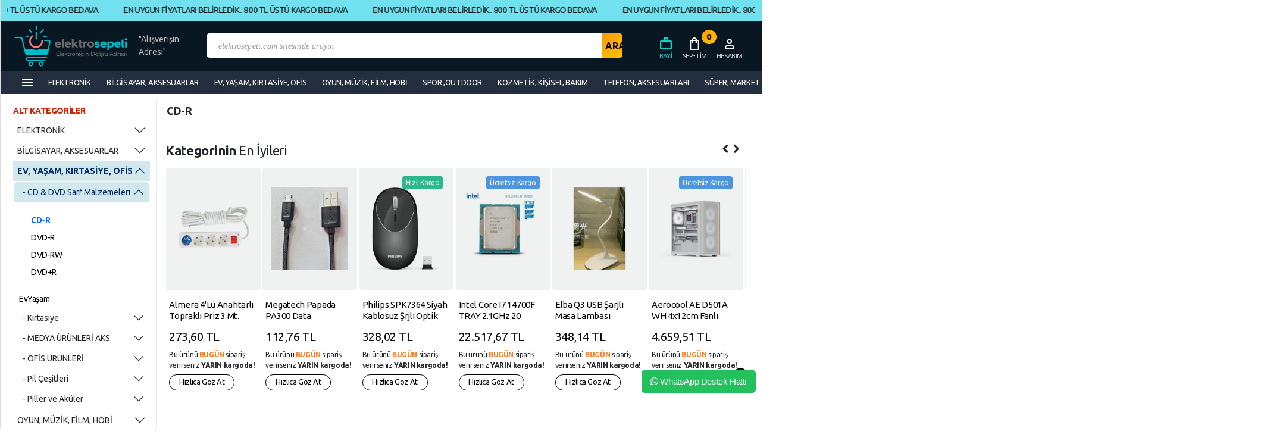

--- FILE ---
content_type: text/html; charset=UTF-8
request_url: https://www.elektrosepeti.com/cd-r
body_size: 43411
content:
<!DOCTYPE html PUBLIC "-//W3C//DTD XHTML 1.0 Transitional//EN"
        "http://www.w3.org/TR/xhtml1/DTD/xhtml1-transitional.dtd">
<html xmlns="http://www.w3.org/1999/xhtml">
<head>
  <meta http-equiv="Content-Type" content="text/html; charset=utf-8" />
<meta name="keywords" content="CD-R," />
<meta name="description" content="CD-R  ürünleri" />
<meta http-equiv="x-dns-prefetch-control" content="on">
  <link rel="dns-prefetch" href="https://ajax.googleapis.com" /><meta name="robots" content="index, follow"/>
<meta name="Language" content="Turkish" />
<meta http-equiv="Content-Language" content="tr" />
<link rel="canonical" href="https://www.elektrosepeti.com/cd-r"/>

<base href="https://www.elektrosepeti.com/" />
<meta name="google-site-verification" content="iRyKWqa1HO5jRcDAh1HkdCMs5OetNI-Utz1OiS1gx_Q"/>

<meta property="og:url" content="https://www.elektrosepeti.com/cd-r" />
<meta property="og:title" content=" CD-R - Elektro Sepeti" />
<meta property="og:description" content="CD-R  ürünleri" />
<meta property="og:image" content="https://www.elektrosepeti.com/images/kategoriler/" />

<meta name="twitter:card" content="summary" />
<meta name="twitter:site" content="@Elektrosepeti" />
<meta name="twitter:title" content=" CD-R - Elektro Sepeti" />
<meta name="twitter:description" content="CD-R  ürünleri" />
<meta name="twitter:image" content="https://www.elektrosepeti.com/images/kategoriler/" /><title> CD-R - Elektro Sepeti</title>
<link rel="shortcut icon" type="image/png" href="images/icon-guncel-2-favicon-1.png"/>
<link rel="stylesheet" href="assets/css/all-css.php?v=5.4" />
<link rel="stylesheet" href="https://cdnjs.cloudflare.com/ajax/libs/limonte-sweetalert2/11.4.4/sweetalert2.min.css" integrity="sha512-y4S4cBeErz9ykN3iwUC4kmP/Ca+zd8n8FDzlVbq5Nr73gn1VBXZhpriQ7avR+8fQLpyq4izWm0b8s6q4Vedb9w==" crossorigin="anonymous" referrerpolicy="no-referrer" />
<link rel="stylesheet" href="https://cdnjs.cloudflare.com/ajax/libs/jquery-bar-rating/1.2.2/themes/css-stars.min.css" integrity="sha512-Epht+5WVzDSqn0LwlaQm6dpiVhajT713iLdBEr3NLbKYsiVB2RiN9kLlrR0orcvaKSbRoZ/qYYsmN1vk/pKSBg==" crossorigin="anonymous" referrerpolicy="no-referrer" />
<link rel="stylesheet" href="templates/primetema/style.css?v=5.4" />
<link rel="manifest" href="manifest.json"><script type="text/javascript" src="//ajax.googleapis.com/ajax/libs/jquery/3.1.1/jquery.min.js"></script>
<!-- Google tag (gtag.js) -->
<script async src="https://www.googletagmanager.com/gtag/js?id=G-1X2ZTTGGKQ"></script>
<script>
  window.dataLayer = window.dataLayer || [];
  function gtag(){dataLayer.push(arguments);}
  gtag('js', new Date());

  gtag('config', 'G-1X2ZTTGGKQ');
</script>

<!-- Google Tag Manager (noscript) -->
<noscript><iframe src="https://www.googletagmanager.com/ns.html?id=GTM-NRK9XPK9"
height="0" width="0" style="display:none;visibility:hidden"></iframe></noscript>
<!-- End Google Tag Manager (noscript) -->

<script data-ad-client="ca-pub-6092608779322789" async src="https://pagead2.googlesyndication.com/pagead/js/adsbygoogle.js"></script>

<link rel="stylesheet" href="assets/css/sepet-hizli.min.css" /><script>var currentact = 'kategoriGoster';</script>    <meta charset="utf-8">
    <meta name="viewport" content="width=device-width, initial-scale=1">

    <link href="templates/primetema/styles.css" rel="stylesheet">
    <link href="templates/primetema/style.css" rel="stylesheet">

    <link href="templates/primetema/css/jquery.mmenu.all.css" rel="stylesheet" type="text/css">
    <link rel="stylesheet"
          href="http://maxst.icons8.com/vue-static/landings/line-awesome/font-awesome-line-awesome/css/all.min.css">
    <link href="https://cdn.jsdelivr.net/npm/bootstrap@5.3.3/dist/css/bootstrap.min.css" rel="stylesheet"
          integrity="sha384-QWTKZyjpPEjISv5WaRU9OFeRpok6YctnYmDr5pNlyT2bRjXh0JMhjY6hW+ALEwIH" crossorigin="anonymous">
    <link href="https://fonts.googleapis.com/css2?family=Material+Symbols+Outlined" rel="stylesheet"/>
    <link rel="stylesheet" href="https://cdn.jsdelivr.net/npm/bootstrap-icons@1.7.2/font/bootstrap-icons.css">
    <link rel="preconnect" href="https://fonts.googleapis.com">
    <link rel="preconnect" href="https://fonts.gstatic.com" crossorigin>
    <link href="https://fonts.googleapis.com/css2?family=Ubuntu:ital,wght@0,300;0,400;0,500;0,700;1,300;1,400;1,500;1,700&display=swap"
          rel="stylesheet">

    <link href="templates/primetema/responsive.css" rel="stylesheet">
    <link href="templates/primetema/primestyle.css" rel="stylesheet">
    <link rel="stylesheet" href="https://cdnjs.cloudflare.com/ajax/libs/OwlCarousel2/2.3.4/assets/owl.carousel.css">
    <style>
        img.yurt-disi {
            display: none;
        }
    </style>

</head>
<body>


<div class="headerfull">

    <div class="topbar">
        <div class="container-fluid"> 
                    <div class="marquee_container">
                        <div class="marquee_wrapper">
                            <div class="marquee_textContainer">
                                <span>EN UYGUN FİYATLARI BELİRLEDİK.. 800 TL ÜSTÜ KARGO BEDAVA </span>
                                <span>EN UYGUN FİYATLARI BELİRLEDİK.. 800 TL ÜSTÜ KARGO BEDAVA </span>
                                <span>EN UYGUN FİYATLARI BELİRLEDİK.. 800 TL ÜSTÜ KARGO BEDAVA </span>
                                <span>EN UYGUN FİYATLARI BELİRLEDİK.. 800 TL ÜSTÜ KARGO BEDAVA </span>
                                <span>EN UYGUN FİYATLARI BELİRLEDİK.. 800 TL ÜSTÜ KARGO BEDAVA </span>
                                <span>EN UYGUN FİYATLARI BELİRLEDİK.. 800 TL ÜSTÜ KARGO BEDAVA </span>
                                <span>EN UYGUN FİYATLARI BELİRLEDİK.. 800 TL ÜSTÜ KARGO BEDAVA </span>
                                <span>EN UYGUN FİYATLARI BELİRLEDİK.. 800 TL ÜSTÜ KARGO BEDAVA </span>
                                <span>EN UYGUN FİYATLARI BELİRLEDİK.. 800 TL ÜSTÜ KARGO BEDAVA </span>
                                <span>EN UYGUN FİYATLARI BELİRLEDİK.. 800 TL ÜSTÜ KARGO BEDAVA </span>
                                <span>EN UYGUN FİYATLARI BELİRLEDİK.. 800 TL ÜSTÜ KARGO BEDAVA </span>
                                <span>EN UYGUN FİYATLARI BELİRLEDİK.. 800 TL ÜSTÜ KARGO BEDAVA </span>
                                <span>EN UYGUN FİYATLARI BELİRLEDİK.. 800 TL ÜSTÜ KARGO BEDAVA </span>
                                <span>EN UYGUN FİYATLARI BELİRLEDİK.. 800 TL ÜSTÜ KARGO BEDAVA </span>
                            </div>
                        </div>
                    </div></div>
    </div>
    <article class="header-navigation headermenu">
        <div class="container-fluid">
            <nav class="navbar navbar-light navbar-expand-md bg-faded justify-content-center product-menu">
                <div class="container-fluid">

                    <a href="./index.php" class="logo navbar-brand d-flex " title="Elektro Sepeti"
                       style="width:340px">
                        <img src="/images/326-templateLogo-1.png"
                             alt="Elektro Sepeti" class="logo"/>
                    </a>
                    <span class="d-none d-lg-block d-sm-block d-xs-none"
                          style="width:200px; color:#fff; font-size:14px; letter-spacing:0.2px;color:#bbb">"Alışverişin Adresi"</span>


                    <button class="navbar-toggler d-none d-sm-block d-lg-block d-xl-none" type="button"
                            data-bs-toggle="collapse" data-bs-target="#product-menu">
                        <span class="navbar-toggler-icon"></span>
                    </button>

                    <div class="search w-100 ms-auto">
                        <form action="page.php" method="get">
                            <input type="hidden" name="act" value="arama"/>
                            <input type="text" placeholder="elektrosepeti.com sitesinde arayın" name="str" class="s-box"
                                   id="detailSearchKey"/>
                            <input type="submit" value="ARA" class="s-btn"/>
                        </form>
                        <div style="clear:both;"></div>
                    </div>
                    <div class="navbar-collapse collapse w-30" id="product-menu">
                        <ul class="nav navbar-nav  ms-auto w-100 justify-content-end userband">

                            <li class="nav-item dropdown ">
                                <a class="nav-link" href="./ac/bayilogin"> <span class="material-symbols-outlined"
                                                                                 style="color:#0cd7cb">work</span>
                                    <div><span style="font-size:11px;color:#0cd7cb">Bayi</span></div>
                                </a>
                            </li>

                            <li class="nav-item ">
                                <a class="nav-link" id="imgSepetGoster" href="/ac/sepet"
                                   title="alışveriş sepeti"><span
                                            class="material-symbols-outlined">shopping_bag</span><span
                                            id="toplamUrun">0</span>
                                    <div style="font-size:11px; color:#ccc">Sepetim</div>
                                </a>
                            </li>

                            <li class="nav-item dropdown ">
                                <a class="nav-link" href="./ac/login"> <span
                                            class="material-symbols-outlined">person</span>
                                    <div><span style="font-size:11px;color:#ccc">Hesabım</span></div>
                                </a>
                            </li>
                        </ul>
                    </div>
                </div>
            </nav>
        </div>
    </article>

    <div id="mySidenav" class="sidenav">
        <a href="javascript:void(0)" class="closebtn" onclick="closeNav()">&times;</a>
        <a style="background:#232f3e" href="./ac/login">
            <div><span style="font-size:17px;color:#fff"><i class="fa fa-user" style="margin-right: 10px;"></i>Müşteri Panelim</span>
            </div>
        </a>
        <div style="padding:30px">

            <div><a href="/ac/yeni" style="font-weight:bold;color:#000">Yeni Gelenler</a></div>
            <div><a href="/ac/indirimde" style="font-weight:bold;color:#000">İndirimdekiler</a></div>
            <hr>
            <div style="font-size:18px; padding-bottom:12px; font-weight:600">Kategoriye Göre Alışveriş Yap</div>
          <div class="accordion" id="accordionMain">
<div class="accordion-item">
<h2 class="accordion-header"  id="headingcat_978">
<button style="padding:7px; font-size:14px;" class="accordion-button collapsed" type="button" data-bs-toggle="collapse" data-bs-target="#collapsecat_978" aria-expanded="false" aria-controls="collapsecat_978">ELEKTRONİK</button>
</h2>
<div id="collapsecat_978" class="accordion-collapse collapse" aria-labelledby="headingcat_978" data-bs-parent="#accordionMain">
<div class="accordion-body" style="padding:2px;">
<div class="accordion" id="accordioncat_20936">
<div class="accordion-item">
<h2 class="accordion-header" id="headingcat_20936">
<button style="padding:7px; padding-left:14px; font-size:14px; font-weight:400" class="accordion-button collapsed" type="button" data-bs-toggle="collapse" data-bs-target="#collapsecat_20936" aria-expanded="false" aria-controls="collapsecat_20936"> - Akıllı Yaşam Ürünleri</button>
</h2>
<div id="collapsecat_20936" class="accordion-collapse collapse" aria-labelledby="headingcat_20936" data-bs-parent="#accordioncat_20936">
<div class="accordion-body">
<a href="/ampuller" class="d-block ms-2 py-1">Ampüller</a>
<a href="/aydinlatma" class="d-block ms-2 py-1">Aydınlatma</a>
<a href="/goruntuleme" class="d-block ms-2 py-1">Görüntüleme</a>
</div></div></div></div>
<div class="accordion" id="accordioncat_477">
<div class="accordion-item">
<h2 class="accordion-header" id="headingcat_477">
<button style="padding:7px; padding-left:14px; font-size:14px; font-weight:400" class="accordion-button collapsed" type="button" data-bs-toggle="collapse" data-bs-target="#collapsecat_477" aria-expanded="false" aria-controls="collapsecat_477"> - Bilgisayar & Kablo Çeşitleri</button>
</h2>
<div id="collapsecat_477" class="accordion-collapse collapse" aria-labelledby="headingcat_477" data-bs-parent="#accordioncat_477">
<div class="accordion-body">
<a href="/adaptor-cevirici" class="d-block ms-2 py-1">Adaptör & Çevirici</a>
<a href="/disk-kablolari" class="d-block ms-2 py-1">Disk Kabloları</a>
<a href="/kablolar-cogalticilar" class="d-block ms-2 py-1">Kablolar  Çoğaltıcılar</a>
<a href="/kvm-kablolar" class="d-block ms-2 py-1">Kvm Kablolar</a>
<a href="/usb-seri-paralel-kablolar" class="d-block ms-2 py-1">Usb Seri Paralel Kablolar</a>
<a href="/yazici-kablosu" class="d-block ms-2 py-1">Yazıcı Kablosu</a>
</div></div></div></div>
<div class="accordion" id="accordioncat_20932">
<div class="accordion-item">
<h2 class="accordion-header" id="headingcat_20932">
<button style="padding:7px; padding-left:14px; font-size:14px; font-weight:400" class="accordion-button collapsed" type="button" data-bs-toggle="collapse" data-bs-target="#collapsecat_20932" aria-expanded="false" aria-controls="collapsecat_20932"> - Elektrikli Ev Aletleri</button>
</h2>
<div id="collapsecat_20932" class="accordion-collapse collapse" aria-labelledby="headingcat_20932" data-bs-parent="#accordioncat_20932">
<div class="accordion-body">
<a href="/mutfak-tartilari" class="d-block ms-2 py-1">Mutfak Tartıları</a>
<a href="/pratik-ev-gerecleri" class="d-block ms-2 py-1">Pratik Ev Gereçleri</a>
<a href="/sac-kurutma-makineleri" class="d-block ms-2 py-1">Saç Kurutma Makineleri</a>
<a href="/temizlik-bezleri" class="d-block ms-2 py-1">Temizlik Bezleri</a>
</div></div></div></div>
<div class="accordion" id="accordioncat_22469">
<div class="accordion-item">
<h2 class="accordion-header" id="headingcat_22469">
<button style="padding:7px; padding-left:14px; font-size:14px; font-weight:400" class="accordion-button collapsed" type="button" data-bs-toggle="collapse" data-bs-target="#collapsecat_22469" aria-expanded="false" aria-controls="collapsecat_22469"> - KİŞİSEL BİLGİSAYARLAR</button>
</h2>
<div id="collapsecat_22469" class="accordion-collapse collapse" aria-labelledby="headingcat_22469" data-bs-parent="#accordioncat_22469">
<div class="accordion-body">
<a href="/anakartlar-1" class="d-block ms-2 py-1">Anakartlar</a>
<a href="/masaustu-bilgisayarlar" class="d-block ms-2 py-1">Masaüstü Bilgisayarlar</a>
<a href="/tasinabilir-bilgisayarlar" class="d-block ms-2 py-1">Taşınabilir Bilgisayarlar</a>
</div></div></div></div>
<div class="accordion" id="accordioncat_635">
<div class="accordion-item">
<h2 class="accordion-header" id="headingcat_635">
<button style="padding:7px; padding-left:14px; font-size:14px; font-weight:400" class="accordion-button collapsed" type="button" data-bs-toggle="collapse" data-bs-target="#collapsecat_635" aria-expanded="false" aria-controls="collapsecat_635"> - TV, Ses ve Görüntü Sistemleri</button>
</h2>
<div id="collapsecat_635" class="accordion-collapse collapse" aria-labelledby="headingcat_635" data-bs-parent="#accordioncat_635">
<div class="accordion-body">
<a href="/aux-kablolar" class="d-block ms-2 py-1">Aux Kablolar</a>
<a href="/grup-prizler-1" class="d-block ms-2 py-1">Grup Prizler</a>
<a href="/hdmi-kablolar" class="d-block ms-2 py-1">Hdmı Kablolar</a>
<a href="/hoparlor" class="d-block ms-2 py-1">Hoparlör</a>
<a href="/tv-aksesuarlari" class="d-block ms-2 py-1">TV Aksesuarları</a>
<a href="/uydu-aksesuarlari" class="d-block ms-2 py-1">Uydu Aksesuarları</a>
<a href="/uydu-cihazlari" class="d-block ms-2 py-1">Uydu Cihazları</a>
</div></div></div></div>
</div></div>
</div>
<div class="accordion-item">
<h2 class="accordion-header"  id="headingcat_6838">
<button style="padding:7px; font-size:14px;" class="accordion-button collapsed" type="button" data-bs-toggle="collapse" data-bs-target="#collapsecat_6838" aria-expanded="false" aria-controls="collapsecat_6838">BİLGİSAYAR, AKSESUARLAR</button>
</h2>
<div id="collapsecat_6838" class="accordion-collapse collapse" aria-labelledby="headingcat_6838" data-bs-parent="#accordionMain">
<div class="accordion-body" style="padding:2px;">
<div class="accordion" id="accordioncat_688">
<div class="accordion-item">
<h2 class="accordion-header" id="headingcat_688">
<button style="padding:7px; padding-left:14px; font-size:14px; font-weight:400" class="accordion-button collapsed" type="button" data-bs-toggle="collapse" data-bs-target="#collapsecat_688" aria-expanded="false" aria-controls="collapsecat_688"> - Aksesuar & Yedek Parça</button>
</h2>
<div id="collapsecat_688" class="accordion-collapse collapse" aria-labelledby="headingcat_688" data-bs-parent="#accordioncat_688">
<div class="accordion-body">
<a href="/cantalar" class="d-block ms-2 py-1">Çantalar</a>
<a href="/mouse-mousepad" class="d-block ms-2 py-1">Mouse  MousePad</a>
</div></div></div></div>
<div class="accordion" id="accordioncat_20946">
<div class="accordion-item">
<h2 class="accordion-header" id="headingcat_20946">
<button style="padding:7px; padding-left:14px; font-size:14px; font-weight:400" class="accordion-button collapsed" type="button" data-bs-toggle="collapse" data-bs-target="#collapsecat_20946" aria-expanded="false" aria-controls="collapsecat_20946"> - B.P.ve Çevre Birimleri</button>
</h2>
<div id="collapsecat_20946" class="accordion-collapse collapse" aria-labelledby="headingcat_20946" data-bs-parent="#accordioncat_20946">
<div class="accordion-body">
<a href="/bellek-ram" class="d-block ms-2 py-1">Bellek (Ram)</a>
<a href="/dvd-harddisk-kutulari" class="d-block ms-2 py-1">DVD Harddisk Kutuları</a>
<a href="/ergonomi" class="d-block ms-2 py-1">Ergonomi</a>
</div></div></div></div>
<div class="accordion" id="accordioncat_597">
<div class="accordion-item">
<h2 class="accordion-header" id="headingcat_597">
<button style="padding:7px; padding-left:14px; font-size:14px; font-weight:400" class="accordion-button collapsed" type="button" data-bs-toggle="collapse" data-bs-target="#collapsecat_597" aria-expanded="false" aria-controls="collapsecat_597"> - Bilgisayar Bileşenleri</button>
</h2>
<div id="collapsecat_597" class="accordion-collapse collapse" aria-labelledby="headingcat_597" data-bs-parent="#accordioncat_597">
<div class="accordion-body">
<a href="/power-kablolar" class="d-block ms-2 py-1">Power Kablolar</a>
<a href="/power-supply" class="d-block ms-2 py-1">Power Supply</a>
<a href="/switch-box-coklayicilar" class="d-block ms-2 py-1">Switch Box Çoklayıcılar</a>
<a href="/vga-kablolar" class="d-block ms-2 py-1">Vga Kablolar</a>
</div></div></div></div>
<div class="accordion" id="accordioncat_20918">
<div class="accordion-item">
<h2 class="accordion-header" id="headingcat_20918">
<button style="padding:7px; padding-left:14px; font-size:14px; font-weight:400" class="accordion-button collapsed" type="button" data-bs-toggle="collapse" data-bs-target="#collapsecat_20918" aria-expanded="false" aria-controls="collapsecat_20918"> - Güvenlik</button>
</h2>
<div id="collapsecat_20918" class="accordion-collapse collapse" aria-labelledby="headingcat_20918" data-bs-parent="#accordioncat_20918">
<div class="accordion-body">
<a href="/aksesuarlar" class="d-block ms-2 py-1">Aksesuarlar</a>
<a href="/notebook-kilidi" class="d-block ms-2 py-1">Notebook Kilidi</a>
</div></div></div></div>
<div class="accordion" id="accordioncat_20976">
<div class="accordion-item">
<h2 class="accordion-header" id="headingcat_20976">
<button style="padding:7px; padding-left:14px; font-size:14px; font-weight:400" class="accordion-button collapsed" type="button" data-bs-toggle="collapse" data-bs-target="#collapsecat_20976" aria-expanded="false" aria-controls="collapsecat_20976"> - Klavye  Klavye Set</button>
</h2>
<div id="collapsecat_20976" class="accordion-collapse collapse" aria-labelledby="headingcat_20976" data-bs-parent="#accordioncat_20976">
<div class="accordion-body">
<a href="/kablolu-klavye" class="d-block ms-2 py-1">Kablolu Klavye</a>
<a href="/kablolu-klavye-set" class="d-block ms-2 py-1">Kablolu Klavye Set</a>
<a href="/kablosuz-klavye" class="d-block ms-2 py-1">Kablosuz Klavye</a>
<a href="/kablosuz-klavye-set" class="d-block ms-2 py-1">Kablosuz Klavye Set</a>
</div></div></div></div>
<div class="accordion" id="accordioncat_22433">
<div class="accordion-item">
<h2 class="accordion-header" id="headingcat_22433">
<button style="padding:7px; padding-left:14px; font-size:14px; font-weight:400" class="accordion-button collapsed" type="button" data-bs-toggle="collapse" data-bs-target="#collapsecat_22433" aria-expanded="false" aria-controls="collapsecat_22433"> - Oem  Çevre Birimleri</button>
</h2>
<div id="collapsecat_22433" class="accordion-collapse collapse" aria-labelledby="headingcat_22433" data-bs-parent="#accordioncat_22433">
<div class="accordion-body">
<a href="/bellekler" class="d-block ms-2 py-1">Bellekler</a>
<a href="/bilgisayar-aksesuarlari" class="d-block ms-2 py-1">Bilgisayar Aksesuarları</a>
<a href="/ekran-kartlari" class="d-block ms-2 py-1">Ekran Kartları</a>
<a href="/harddiskler" class="d-block ms-2 py-1">Harddiskler</a>
<a href="/islemciler" class="d-block ms-2 py-1">İşlemciler</a>
<a href="/kasalar" class="d-block ms-2 py-1">Kasalar</a>
<a href="/klavye-mouse-urunleri" class="d-block ms-2 py-1">Klavye  Mouse Ürünleri</a>
<a href="/monitorler" class="d-block ms-2 py-1">Monitörler</a>
<a href="/optik-surucu" class="d-block ms-2 py-1">Optik Sürücü</a>
<a href="/pci-kartlar" class="d-block ms-2 py-1">PCI Kartlar</a>
<a href="/ses-sistemleri" class="d-block ms-2 py-1">Ses Sistemleri</a>
<a href="/sogutucular-overclock" class="d-block ms-2 py-1">Soğutucular  Overclock</a>
<a href="/telefon-ve-tablet-aksesuarlari" class="d-block ms-2 py-1">Telefon ve Tablet Aksesuarları</a>
<a href="/tv-ve-ses-kartlari" class="d-block ms-2 py-1">TV ve Ses Kartları</a>
<a href="/yazilim-urunleri" class="d-block ms-2 py-1">Yazılım Ürünleri</a>
</div></div></div></div>
<div class="accordion" id="accordioncat_7957">
<div class="accordion-item">
<h2 class="accordion-header" id="headingcat_7957">
<button style="padding:7px; padding-left:14px; font-size:14px; font-weight:400" class="accordion-button collapsed" type="button" data-bs-toggle="collapse" data-bs-target="#collapsecat_7957" aria-expanded="false" aria-controls="collapsecat_7957"> - Oyunculara Özel</button>
</h2>
<div id="collapsecat_7957" class="accordion-collapse collapse" aria-labelledby="headingcat_7957" data-bs-parent="#accordioncat_7957">
<div class="accordion-body">
<a href="/oyuncu-mouseleri" class="d-block ms-2 py-1">Oyuncu  Mouseleri</a>
<a href="/oyuncu-klavyeleri" class="d-block ms-2 py-1">Oyuncu Klavyeleri</a>
<a href="/oyuncu-kulakligi" class="d-block ms-2 py-1">Oyuncu Kulaklığı</a>
</div></div></div></div>
<div class="accordion" id="accordioncat_20921">
<div class="accordion-item">
<h2 class="accordion-header" id="headingcat_20921">
<button style="padding:7px; padding-left:14px; font-size:14px; font-weight:400" class="accordion-button collapsed" type="button" data-bs-toggle="collapse" data-bs-target="#collapsecat_20921" aria-expanded="false" aria-controls="collapsecat_20921"> - Veri Depolama</button>
</h2>
<div id="collapsecat_20921" class="accordion-collapse collapse" aria-labelledby="headingcat_20921" data-bs-parent="#accordioncat_20921">
<div class="accordion-body">
<a href="/data-kartus" class="d-block ms-2 py-1">Data Kartuş</a>
<a href="/hafiza-karti" class="d-block ms-2 py-1">Hafıza Kartı</a>
<a href="/kart-okuyucu" class="d-block ms-2 py-1">Kart Okuyucu</a>
<a href="/ssd-dahili" class="d-block ms-2 py-1">SSD Dahili</a>
<a href="/ssd-harici" class="d-block ms-2 py-1">SSD Harici</a>
<a href="/usb-bellek" class="d-block ms-2 py-1">USB Bellek</a>
</div></div></div></div>
<div class="accordion" id="accordioncat_471">
<div class="accordion-item">
<h2 class="accordion-header" id="headingcat_471">
<button style="padding:7px; padding-left:14px; font-size:14px; font-weight:400" class="accordion-button collapsed" type="button" data-bs-toggle="collapse" data-bs-target="#collapsecat_471" aria-expanded="false" aria-controls="collapsecat_471"> - Bilgisayar Temizlik Ürünleri</button>
</h2>
<div id="collapsecat_471" class="accordion-collapse collapse" aria-labelledby="headingcat_471" data-bs-parent="#accordioncat_471">
<div class="accordion-body">
<a href="/temizlik-malzemesi" class="d-block ms-2 py-1">Temizlik Malzemesi</a>
</div></div></div></div>
</div></div>
</div>
<div class="accordion-item">
<h2 class="accordion-header"  id="headingcat_7718">
<button style="padding:7px; font-size:14px;" class="accordion-button" type="button" data-bs-toggle="collapse" data-bs-target="#collapsecat_7718" aria-expanded="true" aria-controls="collapsecat_7718">EV, YAŞAM, KIRTASİYE, OFİS</button>
</h2>
<div id="collapsecat_7718" class="accordion-collapse collapse show" aria-labelledby="headingcat_7718" data-bs-parent="#accordionMain">
<div class="accordion-body" style="padding:2px;">
<div class="accordion" id="accordioncat_10355">
<div class="accordion-item">
<h2 class="accordion-header" id="headingcat_10355">
<button style="padding:7px; padding-left:14px; font-size:14px; font-weight:400" class="accordion-button" type="button" data-bs-toggle="collapse" data-bs-target="#collapsecat_10355" aria-expanded="true" aria-controls="collapsecat_10355"> - CD & DVD Sarf Malzemeleri</button>
</h2>
<div id="collapsecat_10355" class="accordion-collapse collapse show" aria-labelledby="headingcat_10355" data-bs-parent="#accordioncat_10355">
<div class="accordion-body">
<a href="/cd-r" class="d-block ms-2 py-1 fw-bold text-primary">CD-R</a>
<a href="/dvd-r" class="d-block ms-2 py-1">DVD-R</a>
<a href="/dvd-rw" class="d-block ms-2 py-1">DVD-RW</a>
<a href="/dvd-r-1" class="d-block ms-2 py-1">DVD+R</a>
</div></div></div></div>
<a href="/evyasam" class="d-block ms-2 py-1">EvYaşam</a>
<div class="accordion" id="accordioncat_21004">
<div class="accordion-item">
<h2 class="accordion-header" id="headingcat_21004">
<button style="padding:7px; padding-left:14px; font-size:14px; font-weight:400" class="accordion-button collapsed" type="button" data-bs-toggle="collapse" data-bs-target="#collapsecat_21004" aria-expanded="false" aria-controls="collapsecat_21004"> - Kırtasiye</button>
</h2>
<div id="collapsecat_21004" class="accordion-collapse collapse" aria-labelledby="headingcat_21004" data-bs-parent="#accordioncat_21004">
<div class="accordion-body">
<a href="/evrak-imha-makinesi" class="d-block ms-2 py-1">Evrak İmha Makinesi</a>
<a href="/gonderi-paketleme" class="d-block ms-2 py-1">Gönderi & Paketleme</a>
<a href="/masa-ustu-gerecleri" class="d-block ms-2 py-1">Masa Üstü Gereçleri</a>
</div></div></div></div>
<div class="accordion" id="accordioncat_22487">
<div class="accordion-item">
<h2 class="accordion-header" id="headingcat_22487">
<button style="padding:7px; padding-left:14px; font-size:14px; font-weight:400" class="accordion-button collapsed" type="button" data-bs-toggle="collapse" data-bs-target="#collapsecat_22487" aria-expanded="false" aria-controls="collapsecat_22487"> - MEDYA ÜRÜNLERİ  AKS</button>
</h2>
<div id="collapsecat_22487" class="accordion-collapse collapse" aria-labelledby="headingcat_22487" data-bs-parent="#accordioncat_22487">
<div class="accordion-body">
<a href="/bluray-urunleri" class="d-block ms-2 py-1">BluRay Ürünleri</a>
<a href="/cd-urunleri" class="d-block ms-2 py-1">CD Ürünleri</a>
<a href="/cddvdbl-aksesuarlari" class="d-block ms-2 py-1">CDDVDBL Aksesuarları</a>
<a href="/dvd-urunleri" class="d-block ms-2 py-1">DVD Ürünleri</a>
</div></div></div></div>
<div class="accordion" id="accordioncat_22504">
<div class="accordion-item">
<h2 class="accordion-header" id="headingcat_22504">
<button style="padding:7px; padding-left:14px; font-size:14px; font-weight:400" class="accordion-button collapsed" type="button" data-bs-toggle="collapse" data-bs-target="#collapsecat_22504" aria-expanded="false" aria-controls="collapsecat_22504"> - OFİS ÜRÜNLERİ</button>
</h2>
<div id="collapsecat_22504" class="accordion-collapse collapse" aria-labelledby="headingcat_22504" data-bs-parent="#accordioncat_22504">
<div class="accordion-body">
<a href="/banyo-urunleri" class="d-block ms-2 py-1">Banyo Ürünleri</a>
<a href="/hesap-makineleri-ve-sozluk" class="d-block ms-2 py-1">Hesap Makineleri ve Sözlük</a>
<a href="/kagit-urunleri" class="d-block ms-2 py-1">Kağıt Ürünleri</a>
<a href="/kirtasiye-urunleri" class="d-block ms-2 py-1">Kırtasiye Ürünleri</a>
<a href="/kronometre" class="d-block ms-2 py-1">Kronometre</a>
<a href="/kullan-at-urunler" class="d-block ms-2 py-1">Kullan At Ürünler</a>
<a href="/ofis-gida" class="d-block ms-2 py-1">Ofis Gıda</a>
<a href="/personel-devam-kontrol-sistemleri" class="d-block ms-2 py-1">Personel Devam Kontrol Sistemleri</a>
<a href="/pil-sarj-batarya-urunleri" class="d-block ms-2 py-1">Pil  Şarj  Batarya Ürünleri</a>
<a href="/telefon-telsiz-cesitleri" class="d-block ms-2 py-1">Telefon  Telsiz Çeşitleri</a>
<a href="/temizlik-urunleri" class="d-block ms-2 py-1">Temizlik Ürünleri</a>
</div></div></div></div>
<div class="accordion" id="accordioncat_9736">
<div class="accordion-item">
<h2 class="accordion-header" id="headingcat_9736">
<button style="padding:7px; padding-left:14px; font-size:14px; font-weight:400" class="accordion-button collapsed" type="button" data-bs-toggle="collapse" data-bs-target="#collapsecat_9736" aria-expanded="false" aria-controls="collapsecat_9736"> - Pil Çeşitleri</button>
</h2>
<div id="collapsecat_9736" class="accordion-collapse collapse" aria-labelledby="headingcat_9736" data-bs-parent="#accordioncat_9736">
<div class="accordion-body">
<a href="/9v-pil-1" class="d-block ms-2 py-1">9V Pil</a>
<a href="/aa-kalem-piller" class="d-block ms-2 py-1">AA Kalem Piller</a>
<a href="/aaa-ince-kalem-pil" class="d-block ms-2 py-1">AAA İnce Kalem Pil</a>
<a href="/buyuk-boy-pil-d" class="d-block ms-2 py-1">Büyük Boy Pil D</a>
<a href="/dugme-piller" class="d-block ms-2 py-1">Düğme Piller</a>
<a href="/orta-boy-pil-c" class="d-block ms-2 py-1">Orta Boy Pil C</a>
<a href="/ozel-piller" class="d-block ms-2 py-1">Özel Piller</a>
<a href="/pil-sarj-cihazlari" class="d-block ms-2 py-1">Pil Şarj Cihazları</a>
<a href="/sarjli-piller-aa" class="d-block ms-2 py-1">Şarjlı Piller (AA)</a>
</div></div></div></div>
<div class="accordion" id="accordioncat_21939">
<div class="accordion-item">
<h2 class="accordion-header" id="headingcat_21939">
<button style="padding:7px; padding-left:14px; font-size:14px; font-weight:400" class="accordion-button collapsed" type="button" data-bs-toggle="collapse" data-bs-target="#collapsecat_21939" aria-expanded="false" aria-controls="collapsecat_21939"> - Piller ve Aküler</button>
</h2>
<div id="collapsecat_21939" class="accordion-collapse collapse" aria-labelledby="headingcat_21939" data-bs-parent="#accordioncat_21939">
<div class="accordion-body">
<a href="/akuler-ve-adaptorler" class="d-block ms-2 py-1">Aküler ve Adaptörler</a>
<a href="/piller-ve-sarj-cihazlari" class="d-block ms-2 py-1">Piller ve Şarj Cihazları</a>
</div></div></div></div>
</div></div>
</div>
<div class="accordion-item">
<h2 class="accordion-header"  id="headingcat_418">
<button style="padding:7px; font-size:14px;" class="accordion-button collapsed" type="button" data-bs-toggle="collapse" data-bs-target="#collapsecat_418" aria-expanded="false" aria-controls="collapsecat_418">OYUN, MÜZİK, FİLM, HOBİ</button>
</h2>
<div id="collapsecat_418" class="accordion-collapse collapse" aria-labelledby="headingcat_418" data-bs-parent="#accordionMain">
<div class="accordion-body" style="padding:2px;">
<div class="accordion" id="accordioncat_20934">
<div class="accordion-item">
<h2 class="accordion-header" id="headingcat_20934">
<button style="padding:7px; padding-left:14px; font-size:14px; font-weight:400" class="accordion-button collapsed" type="button" data-bs-toggle="collapse" data-bs-target="#collapsecat_20934" aria-expanded="false" aria-controls="collapsecat_20934"> - Foto Video</button>
</h2>
<div id="collapsecat_20934" class="accordion-collapse collapse" aria-labelledby="headingcat_20934" data-bs-parent="#accordioncat_20934">
<div class="accordion-body">
<a href="/aksiyon-kamera-aksesuarlari" class="d-block ms-2 py-1">Aksiyon Kamera Aksesuarları</a>
</div></div></div></div>
<div class="accordion" id="accordioncat_731">
<div class="accordion-item">
<h2 class="accordion-header" id="headingcat_731">
<button style="padding:7px; padding-left:14px; font-size:14px; font-weight:400" class="accordion-button collapsed" type="button" data-bs-toggle="collapse" data-bs-target="#collapsecat_731" aria-expanded="false" aria-controls="collapsecat_731"> - Playstation 3 Oyunları</button>
</h2>
<div id="collapsecat_731" class="accordion-collapse collapse" aria-labelledby="headingcat_731" data-bs-parent="#accordioncat_731">
<div class="accordion-body">
<a href="/aksiyon" class="d-block ms-2 py-1">Aksiyon</a>
<a href="/eglence" class="d-block ms-2 py-1">Eğlence</a>
<a href="/macera" class="d-block ms-2 py-1">Macera</a>
<a href="/savas" class="d-block ms-2 py-1">Savaş</a>
<a href="/spor" class="d-block ms-2 py-1">Spor</a>
</div></div></div></div>
<a href="/video-kamera-bos-kaset-dvd" class="d-block ms-2 py-1">Video Kamera Boş Kaset DVD</a>
<div class="accordion" id="accordioncat_587">
<div class="accordion-item">
<h2 class="accordion-header" id="headingcat_587">
<button style="padding:7px; padding-left:14px; font-size:14px; font-weight:400" class="accordion-button collapsed" type="button" data-bs-toggle="collapse" data-bs-target="#collapsecat_587" aria-expanded="false" aria-controls="collapsecat_587"> - Playstation Aksesuarları</button>
</h2>
<div id="collapsecat_587" class="accordion-collapse collapse" aria-labelledby="headingcat_587" data-bs-parent="#accordioncat_587">
<div class="accordion-body">
<a href="/oyun-konsol-kablolari" class="d-block ms-2 py-1">Oyun Konsol Kabloları</a>
</div></div></div></div>
</div></div>
</div>
<div class="accordion-item">
<h2 class="accordion-header"  id="headingcat_10903">
<button style="padding:7px; font-size:14px;" class="accordion-button collapsed" type="button" data-bs-toggle="collapse" data-bs-target="#collapsecat_10903" aria-expanded="false" aria-controls="collapsecat_10903">SPOR ,OUTDOOR</button>
</h2>
<div id="collapsecat_10903" class="accordion-collapse collapse" aria-labelledby="headingcat_10903" data-bs-parent="#accordionMain">
<div class="accordion-body" style="padding:2px;">
<div class="accordion" id="accordioncat_14572">
<div class="accordion-item">
<h2 class="accordion-header" id="headingcat_14572">
<button style="padding:7px; padding-left:14px; font-size:14px; font-weight:400" class="accordion-button collapsed" type="button" data-bs-toggle="collapse" data-bs-target="#collapsecat_14572" aria-expanded="false" aria-controls="collapsecat_14572"> - Fener Çeşitleri</button>
</h2>
<div id="collapsecat_14572" class="accordion-collapse collapse" aria-labelledby="headingcat_14572" data-bs-parent="#accordioncat_14572">
<div class="accordion-body">
<a href="/acil-durum-el-feneri" class="d-block ms-2 py-1">Acil Durum El Feneri</a>
<a href="/el-fenerleri" class="d-block ms-2 py-1">El Fenerleri</a>
<a href="/kafa-fenerleri" class="d-block ms-2 py-1">Kafa Fenerleri</a>
<a href="/sarjli-el-fenerleri" class="d-block ms-2 py-1">Şarjlı El Fenerleri</a>
</div></div></div></div>
<div class="accordion" id="accordioncat_8127">
<div class="accordion-item">
<h2 class="accordion-header" id="headingcat_8127">
<button style="padding:7px; padding-left:14px; font-size:14px; font-weight:400" class="accordion-button collapsed" type="button" data-bs-toggle="collapse" data-bs-target="#collapsecat_8127" aria-expanded="false" aria-controls="collapsecat_8127"> - Kamp Kampçılık Malzemeleri</button>
</h2>
<div id="collapsecat_8127" class="accordion-collapse collapse" aria-labelledby="headingcat_8127" data-bs-parent="#accordioncat_8127">
<div class="accordion-body">
<a href="/kamp-lambalari" class="d-block ms-2 py-1">Kamp Lambaları</a>
</div></div></div></div>
<div class="accordion" id="accordioncat_21954">
<div class="accordion-item">
<h2 class="accordion-header" id="headingcat_21954">
<button style="padding:7px; padding-left:14px; font-size:14px; font-weight:400" class="accordion-button collapsed" type="button" data-bs-toggle="collapse" data-bs-target="#collapsecat_21954" aria-expanded="false" aria-controls="collapsecat_21954"> - Outdoor</button>
</h2>
<div id="collapsecat_21954" class="accordion-collapse collapse" aria-labelledby="headingcat_21954" data-bs-parent="#accordioncat_21954">
<div class="accordion-body">
<a href="/bisiklet-aksesuarlari" class="d-block ms-2 py-1">Bisiklet Aksesuarları</a>
<a href="/diger-lambalar" class="d-block ms-2 py-1">Diğer Lambalar</a>
<a href="/kafa-lambalari" class="d-block ms-2 py-1">Kafa Lambaları</a>
<a href="/kamp-lambalari-1" class="d-block ms-2 py-1">Kamp Lambaları</a>
<a href="/kitap-okuma-lambalari" class="d-block ms-2 py-1">Kitap Okuma Lambaları</a>
<a href="/pille-calisan-fenerler" class="d-block ms-2 py-1">Pille Çalışan Fenerler</a>
<a href="/sarjli-fenerler" class="d-block ms-2 py-1">Şarjlı Fenerler</a>
<a href="/spot-lambalar" class="d-block ms-2 py-1">Spot Lambalar</a>
</div></div></div></div>
<div class="accordion" id="accordioncat_22008">
<div class="accordion-item">
<h2 class="accordion-header" id="headingcat_22008">
<button style="padding:7px; padding-left:14px; font-size:14px; font-weight:400" class="accordion-button collapsed" type="button" data-bs-toggle="collapse" data-bs-target="#collapsecat_22008" aria-expanded="false" aria-controls="collapsecat_22008"> - Outdoor Malzemeler</button>
</h2>
<div id="collapsecat_22008" class="accordion-collapse collapse" aria-labelledby="headingcat_22008" data-bs-parent="#accordioncat_22008">
<div class="accordion-body">
<a href="/diger-lambalar-2" class="d-block ms-2 py-1">Diğer Lambalar</a>
<a href="/kafa-lambalari-1" class="d-block ms-2 py-1">Kafa Lambaları</a>
<a href="/kamp-lambalari-2" class="d-block ms-2 py-1">Kamp Lambaları</a>
<a href="/kitap-okuma-lambalari-1" class="d-block ms-2 py-1">Kitap Okuma Lambaları</a>
<a href="/pille-calisan-fenerler-1" class="d-block ms-2 py-1">Pille Çalışan Fenerler</a>
<a href="/sarjli-fenerler-1" class="d-block ms-2 py-1">Şarjlı Fenerler</a>
<a href="/spot-lambalar-1" class="d-block ms-2 py-1">Spot Lambalar</a>
</div></div></div></div>
<div class="accordion" id="accordioncat_9679">
<div class="accordion-item">
<h2 class="accordion-header" id="headingcat_9679">
<button style="padding:7px; padding-left:14px; font-size:14px; font-weight:400" class="accordion-button collapsed" type="button" data-bs-toggle="collapse" data-bs-target="#collapsecat_9679" aria-expanded="false" aria-controls="collapsecat_9679"> - Sporcu Besinleri</button>
</h2>
<div id="collapsecat_9679" class="accordion-collapse collapse" aria-labelledby="headingcat_9679" data-bs-parent="#accordioncat_9679">
<div class="accordion-body">
<a href="/ozel-sporcu-besinleri" class="d-block ms-2 py-1">Özel Sporcu Besinleri</a>
</div></div></div></div>
<div class="accordion" id="accordioncat_444">
<div class="accordion-item">
<h2 class="accordion-header" id="headingcat_444">
<button style="padding:7px; padding-left:14px; font-size:14px; font-weight:400" class="accordion-button collapsed" type="button" data-bs-toggle="collapse" data-bs-target="#collapsecat_444" aria-expanded="false" aria-controls="collapsecat_444"> - Fitness Ürünleri</button>
</h2>
<div id="collapsecat_444" class="accordion-collapse collapse" aria-labelledby="headingcat_444" data-bs-parent="#accordioncat_444">
<div class="accordion-body">
<a href="/spor-branslari" class="d-block ms-2 py-1">Spor Branşları</a>
</div></div></div></div>
</div></div>
</div>
<div class="accordion-item">
<h2 class="accordion-header"  id="headingcat_416">
<button style="padding:7px; font-size:14px;" class="accordion-button collapsed" type="button" data-bs-toggle="collapse" data-bs-target="#collapsecat_416" aria-expanded="false" aria-controls="collapsecat_416">KOZMETİK, KİŞİSEL, BAKIM</button>
</h2>
<div id="collapsecat_416" class="accordion-collapse collapse" aria-labelledby="headingcat_416" data-bs-parent="#accordionMain">
<div class="accordion-body" style="padding:2px;">
<div class="accordion" id="accordioncat_554">
<div class="accordion-item">
<h2 class="accordion-header" id="headingcat_554">
<button style="padding:7px; padding-left:14px; font-size:14px; font-weight:400" class="accordion-button collapsed" type="button" data-bs-toggle="collapse" data-bs-target="#collapsecat_554" aria-expanded="false" aria-controls="collapsecat_554"> - Anne Bebek Oyuncak </button>
</h2>
<div id="collapsecat_554" class="accordion-collapse collapse" aria-labelledby="headingcat_554" data-bs-parent="#accordioncat_554">
<div class="accordion-body">
<a href="/anne-kozmetik-urunler" class="d-block ms-2 py-1">Anne Kozmetik Ürünler</a>
<a href="/bebek-bakim-ve-saglik" class="d-block ms-2 py-1">Bebek Bakım ve Sağlık</a>
<a href="/bebek-cilt-bakimi-kozmetik-urunleri" class="d-block ms-2 py-1">Bebek Cilt Bakımı & Kozmetik Ürünleri</a>
<a href="/bebek-sampuani" class="d-block ms-2 py-1">Bebek Şampuanı</a>
<a href="/kulak-cubugu" class="d-block ms-2 py-1">Kulak Çubuğu </a>
</div></div></div></div>
<div class="accordion" id="accordioncat_6817">
<div class="accordion-item">
<h2 class="accordion-header" id="headingcat_6817">
<button style="padding:7px; padding-left:14px; font-size:14px; font-weight:400" class="accordion-button collapsed" type="button" data-bs-toggle="collapse" data-bs-target="#collapsecat_6817" aria-expanded="false" aria-controls="collapsecat_6817"> - Cilt Bakım Ürünleri</button>
</h2>
<div id="collapsecat_6817" class="accordion-collapse collapse" aria-labelledby="headingcat_6817" data-bs-parent="#accordioncat_6817">
<div class="accordion-body">
<a href="/el-tirnak-bakim-urunleri" class="d-block ms-2 py-1">El Tırnak Bakım Ürünleri</a>
<a href="/vucut-bakim-urunleri" class="d-block ms-2 py-1">Vücut Bakım Ürünleri</a>
</div></div></div></div>
<div class="accordion" id="accordioncat_6815">
<div class="accordion-item">
<h2 class="accordion-header" id="headingcat_6815">
<button style="padding:7px; padding-left:14px; font-size:14px; font-weight:400" class="accordion-button collapsed" type="button" data-bs-toggle="collapse" data-bs-target="#collapsecat_6815" aria-expanded="false" aria-controls="collapsecat_6815"> - Duş Banyo Ürünleri</button>
</h2>
<div id="collapsecat_6815" class="accordion-collapse collapse" aria-labelledby="headingcat_6815" data-bs-parent="#accordioncat_6815">
<div class="accordion-body">
<a href="/banyo-aksesuarlari" class="d-block ms-2 py-1">Banyo Aksesuarları</a>
<a href="/banyo-firca-ve-sungerleri" class="d-block ms-2 py-1">Banyo Fırça ve Süngerleri</a>
<a href="/dus-jelleri" class="d-block ms-2 py-1">Duş Jelleri</a>
<a href="/kati-sabunlar" class="d-block ms-2 py-1">Katı Sabunlar</a>
<a href="/kopuk-sabun" class="d-block ms-2 py-1">Köpük Sabun</a>
</div></div></div></div>
<div class="accordion" id="accordioncat_8150">
<div class="accordion-item">
<h2 class="accordion-header" id="headingcat_8150">
<button style="padding:7px; padding-left:14px; font-size:14px; font-weight:400" class="accordion-button collapsed" type="button" data-bs-toggle="collapse" data-bs-target="#collapsecat_8150" aria-expanded="false" aria-controls="collapsecat_8150"> - Epilasyon & Ağda</button>
</h2>
<div id="collapsecat_8150" class="accordion-collapse collapse" aria-labelledby="headingcat_8150" data-bs-parent="#accordioncat_8150">
<div class="accordion-body">
<a href="/kas-biyik-alma-aletleri" class="d-block ms-2 py-1">Kaş Bıyık Alma Aletleri</a>
<a href="/tuy-dokucu-sarartici-urunler" class="d-block ms-2 py-1">Tüy Dökücü Sarartıcı Ürünler</a>
</div></div></div></div>
<div class="accordion" id="accordioncat_7714">
<div class="accordion-item">
<h2 class="accordion-header" id="headingcat_7714">
<button style="padding:7px; padding-left:14px; font-size:14px; font-weight:400" class="accordion-button collapsed" type="button" data-bs-toggle="collapse" data-bs-target="#collapsecat_7714" aria-expanded="false" aria-controls="collapsecat_7714"> - Erkek Tıraş Ürünleri</button>
</h2>
<div id="collapsecat_7714" class="accordion-collapse collapse" aria-labelledby="headingcat_7714" data-bs-parent="#accordioncat_7714">
<div class="accordion-body">
<a href="/tiras-bicaklari-yedekleri" class="d-block ms-2 py-1">Tıraş Bıçakları Yedekleri</a>
<a href="/tiras-kopukleri" class="d-block ms-2 py-1">Tıraş Köpükleri</a>
<a href="/tiras-sonrasi-urunler" class="d-block ms-2 py-1">Tıraş Sonrasi Ürünler</a>
</div></div></div></div>
<div class="accordion" id="accordioncat_10280">
<div class="accordion-item">
<h2 class="accordion-header" id="headingcat_10280">
<button style="padding:7px; padding-left:14px; font-size:14px; font-weight:400" class="accordion-button collapsed" type="button" data-bs-toggle="collapse" data-bs-target="#collapsecat_10280" aria-expanded="false" aria-controls="collapsecat_10280"> - Güzellik Salonu & Kuaför Ü.</button>
</h2>
<div id="collapsecat_10280" class="accordion-collapse collapse" aria-labelledby="headingcat_10280" data-bs-parent="#accordioncat_10280">
<div class="accordion-body">
<a href="/manikur-pedikur-malzemeleri" class="d-block ms-2 py-1">Manikür Pedikür Malzemeleri</a>
</div></div></div></div>
<div class="accordion" id="accordioncat_22452">
<div class="accordion-item">
<h2 class="accordion-header" id="headingcat_22452">
<button style="padding:7px; padding-left:14px; font-size:14px; font-weight:400" class="accordion-button collapsed" type="button" data-bs-toggle="collapse" data-bs-target="#collapsecat_22452" aria-expanded="false" aria-controls="collapsecat_22452"> - KİŞİSEL BAKIM VE KOZMETİK</button>
</h2>
<div id="collapsecat_22452" class="accordion-collapse collapse" aria-labelledby="headingcat_22452" data-bs-parent="#accordioncat_22452">
<div class="accordion-body">
<a href="/agiz-ve-dis-bakimi" class="d-block ms-2 py-1">Ağız ve Diş Bakımı</a>
<a href="/cilt-bakim-urunleri-1" class="d-block ms-2 py-1">Cilt Bakım Ürünleri</a>
<a href="/kisisel-bakim-urunleri" class="d-block ms-2 py-1">Kişisel Bakım Ürünleri</a>
<a href="/parfum-ve-deodarant" class="d-block ms-2 py-1">Parfüm ve Deodarant</a>
</div></div></div></div>
<div class="accordion" id="accordioncat_6825">
<div class="accordion-item">
<h2 class="accordion-header" id="headingcat_6825">
<button style="padding:7px; padding-left:14px; font-size:14px; font-weight:400" class="accordion-button collapsed" type="button" data-bs-toggle="collapse" data-bs-target="#collapsecat_6825" aria-expanded="false" aria-controls="collapsecat_6825"> - Makyaj Ürünleri</button>
</h2>
<div id="collapsecat_6825" class="accordion-collapse collapse" aria-labelledby="headingcat_6825" data-bs-parent="#accordioncat_6825">
<div class="accordion-body">
<a href="/dudak-bakim-urunleri" class="d-block ms-2 py-1">Dudak Bakım Ürünleri</a>
<a href="/goz-makyaji-temizleyicileri" class="d-block ms-2 py-1">Göz Makyajı Temizleyicileri</a>
<a href="/goz-makyaji-urunleri" class="d-block ms-2 py-1">Göz Makyajı Ürünleri</a>
<a href="/makyaj-temizleyiciler" class="d-block ms-2 py-1">Makyaj Temizleyiciler</a>
</div></div></div></div>
<div class="accordion" id="accordioncat_7711">
<div class="accordion-item">
<h2 class="accordion-header" id="headingcat_7711">
<button style="padding:7px; padding-left:14px; font-size:14px; font-weight:400" class="accordion-button collapsed" type="button" data-bs-toggle="collapse" data-bs-target="#collapsecat_7711" aria-expanded="false" aria-controls="collapsecat_7711"> - Parfümler</button>
</h2>
<div id="collapsecat_7711" class="accordion-collapse collapse" aria-labelledby="headingcat_7711" data-bs-parent="#accordioncat_7711">
<div class="accordion-body">
<a href="/erkek-deodorantlar" class="d-block ms-2 py-1">Erkek Deodorantlar</a>
<a href="/erkek-parfumleri" class="d-block ms-2 py-1">Erkek Parfümleri</a>
<a href="/kadin-deodorantlar" class="d-block ms-2 py-1">Kadın Deodorantlar</a>
<a href="/kadin-parfumleri" class="d-block ms-2 py-1">Kadın Parfümleri</a>
</div></div></div></div>
<div class="accordion" id="accordioncat_6814">
<div class="accordion-item">
<h2 class="accordion-header" id="headingcat_6814">
<button style="padding:7px; padding-left:14px; font-size:14px; font-weight:400" class="accordion-button collapsed" type="button" data-bs-toggle="collapse" data-bs-target="#collapsecat_6814" aria-expanded="false" aria-controls="collapsecat_6814"> - Saç Bakım Ürünleri</button>
</h2>
<div id="collapsecat_6814" class="accordion-collapse collapse" aria-labelledby="headingcat_6814" data-bs-parent="#accordioncat_6814">
<div class="accordion-body">
<a href="/bb-kremler" class="d-block ms-2 py-1">BB Kremler</a>
<a href="/fondotenler" class="d-block ms-2 py-1">Fondötenler</a>
<a href="/pudralar" class="d-block ms-2 py-1">Pudralar</a>
<a href="/sac-boyalari" class="d-block ms-2 py-1">Saç Boyaları</a>
<a href="/sac-fircalari-aksesuarlar" class="d-block ms-2 py-1">Saç Fırçaları Aksesuarlar</a>
<a href="/sac-kremi" class="d-block ms-2 py-1">Saç Kremi</a>
<a href="/sac-maskeleri" class="d-block ms-2 py-1">Saç Maskeleri</a>
<a href="/sac-spreyleri" class="d-block ms-2 py-1">Saç Spreyleri</a>
<a href="/sampuanlar" class="d-block ms-2 py-1">Şampuanlar</a>
<a href="/sekillendirici-kremler-waxlar" class="d-block ms-2 py-1">Şekillendirici Kremler Waxlar</a>
</div></div></div></div>
<div class="accordion" id="accordioncat_6819">
<div class="accordion-item">
<h2 class="accordion-header" id="headingcat_6819">
<button style="padding:7px; padding-left:14px; font-size:14px; font-weight:400" class="accordion-button collapsed" type="button" data-bs-toggle="collapse" data-bs-target="#collapsecat_6819" aria-expanded="false" aria-controls="collapsecat_6819"> - Yüz Bakım Ürünleri</button>
</h2>
<div id="collapsecat_6819" class="accordion-collapse collapse" aria-labelledby="headingcat_6819" data-bs-parent="#accordioncat_6819">
<div class="accordion-body">
<a href="/akne-gozenek-kontrolu" class="d-block ms-2 py-1">Akne Gözenek Kontrolü</a>
<a href="/nemlendiriciler" class="d-block ms-2 py-1">Nemlendiriciler</a>
<a href="/temizleyiciler-tonikler" class="d-block ms-2 py-1">Temizleyiciler Tonikler</a>
<a href="/yuz-bakim-maskeleri" class="d-block ms-2 py-1">Yüz Bakım Maskeleri</a>
</div></div></div></div>
<div class="accordion" id="accordioncat_6813">
<div class="accordion-item">
<h2 class="accordion-header" id="headingcat_6813">
<button style="padding:7px; padding-left:14px; font-size:14px; font-weight:400" class="accordion-button collapsed" type="button" data-bs-toggle="collapse" data-bs-target="#collapsecat_6813" aria-expanded="false" aria-controls="collapsecat_6813"> - Sağlık Kişisel Bakım Ürünleri</button>
</h2>
<div id="collapsecat_6813" class="accordion-collapse collapse" aria-labelledby="headingcat_6813" data-bs-parent="#accordioncat_6813">
<div class="accordion-body">
<a href="/agiz-bakim-urunleri" class="d-block ms-2 py-1">Ağız Bakım Ürünleri</a>
<a href="/cinsel-saglik" class="d-block ms-2 py-1">Cinsel Sağlık</a>
<a href="/hijyen-urunleri" class="d-block ms-2 py-1">Hijyen Ürünleri</a>
<a href="/medikal-urunler" class="d-block ms-2 py-1">Medikal Ürünler</a>
</div></div></div></div>
</div></div>
</div>
<div class="accordion-item">
<h2 class="accordion-header"  id="headingcat_415">
<button style="padding:7px; font-size:14px;" class="accordion-button collapsed" type="button" data-bs-toggle="collapse" data-bs-target="#collapsecat_415" aria-expanded="false" aria-controls="collapsecat_415">TELEFON, AKSESUARLARI</button>
</h2>
<div id="collapsecat_415" class="accordion-collapse collapse" aria-labelledby="headingcat_415" data-bs-parent="#accordionMain">
<div class="accordion-body" style="padding:2px;">
<div class="accordion" id="accordioncat_722">
<div class="accordion-item">
<h2 class="accordion-header" id="headingcat_722">
<button style="padding:7px; padding-left:14px; font-size:14px; font-weight:400" class="accordion-button collapsed" type="button" data-bs-toggle="collapse" data-bs-target="#collapsecat_722" aria-expanded="false" aria-controls="collapsecat_722"> - Cep Telefonu Aksesuarları</button>
</h2>
<div id="collapsecat_722" class="accordion-collapse collapse" aria-labelledby="headingcat_722" data-bs-parent="#accordioncat_722">
<div class="accordion-body">
<a href="/bataryalar" class="d-block ms-2 py-1">Bataryalar</a>
<a href="/bel-cantalari" class="d-block ms-2 py-1">Bel Çantaları</a>
<a href="/kol-bandi" class="d-block ms-2 py-1">Kol Bandı</a>
<a href="/koruma-kilifi" class="d-block ms-2 py-1">Koruma Kılıfı</a>
</div></div></div></div>
<div class="accordion" id="accordioncat_14278">
<div class="accordion-item">
<h2 class="accordion-header" id="headingcat_14278">
<button style="padding:7px; padding-left:14px; font-size:14px; font-weight:400" class="accordion-button collapsed" type="button" data-bs-toggle="collapse" data-bs-target="#collapsecat_14278" aria-expanded="false" aria-controls="collapsecat_14278"> - Data & Şarj Kabloları</button>
</h2>
<div id="collapsecat_14278" class="accordion-collapse collapse" aria-labelledby="headingcat_14278" data-bs-parent="#accordioncat_14278">
<div class="accordion-body">
<a href="/android-kablolari-micro-usb" class="d-block ms-2 py-1">Android Kabloları (Micro USB)</a>
<a href="/android-kablolari-type-c" class="d-block ms-2 py-1">Android Kabloları (Type C)</a>
<a href="/kablosuz-sarj-stand" class="d-block ms-2 py-1">Kablosuz Şarj Stand</a>
<a href="/lightning-kablolari" class="d-block ms-2 py-1">Lightning Kabloları</a>
<a href="/otg-kablolar" class="d-block ms-2 py-1">OTG Kablolar</a>
<a href="/type-c-kablo-c-to-c" class="d-block ms-2 py-1">Type-C Kablo (C to C)</a>
</div></div></div></div>
<div class="accordion" id="accordioncat_20966">
<div class="accordion-item">
<h2 class="accordion-header" id="headingcat_20966">
<button style="padding:7px; padding-left:14px; font-size:14px; font-weight:400" class="accordion-button collapsed" type="button" data-bs-toggle="collapse" data-bs-target="#collapsecat_20966" aria-expanded="false" aria-controls="collapsecat_20966"> - Ekran Koruyucular</button>
</h2>
<div id="collapsecat_20966" class="accordion-collapse collapse" aria-labelledby="headingcat_20966" data-bs-parent="#accordioncat_20966">
<div class="accordion-body">
<a href="/cep-telefonu" class="d-block ms-2 py-1">Cep Telefonu</a>
<a href="/notebook" class="d-block ms-2 py-1">Notebook</a>
<a href="/tablet" class="d-block ms-2 py-1">Tablet</a>
</div></div></div></div>
<div class="accordion" id="accordioncat_20956">
<div class="accordion-item">
<h2 class="accordion-header" id="headingcat_20956">
<button style="padding:7px; padding-left:14px; font-size:14px; font-weight:400" class="accordion-button collapsed" type="button" data-bs-toggle="collapse" data-bs-target="#collapsecat_20956" aria-expanded="false" aria-controls="collapsecat_20956"> - Giyilebilir Teknoloji</button>
</h2>
<div id="collapsecat_20956" class="accordion-collapse collapse" aria-labelledby="headingcat_20956" data-bs-parent="#accordioncat_20956">
<div class="accordion-body">
<a href="/akilli-bileklikler" class="d-block ms-2 py-1">Akıllı Bileklikler</a>
<a href="/akilli-saat-ve-bileklik" class="d-block ms-2 py-1">Akıllı Saat ve Bileklik</a>
<a href="/akilli-saatler" class="d-block ms-2 py-1">Akıllı Saatler</a>
<a href="/dekoratif-masa-saatleri" class="d-block ms-2 py-1">Dekoratif Masa Saatleri</a>
<a href="/telefon-yuzugu" class="d-block ms-2 py-1">Telefon Yüzüğü</a>
<a href="/vantilatorler-1" class="d-block ms-2 py-1">Vantilatörler</a>
</div></div></div></div>
<div class="accordion" id="accordioncat_20904">
<div class="accordion-item">
<h2 class="accordion-header" id="headingcat_20904">
<button style="padding:7px; padding-left:14px; font-size:14px; font-weight:400" class="accordion-button collapsed" type="button" data-bs-toggle="collapse" data-bs-target="#collapsecat_20904" aria-expanded="false" aria-controls="collapsecat_20904"> - İletişim</button>
</h2>
<div id="collapsecat_20904" class="accordion-collapse collapse" aria-labelledby="headingcat_20904" data-bs-parent="#accordioncat_20904">
<div class="accordion-body">
<a href="/dect-telefon" class="d-block ms-2 py-1">Dect Telefon</a>
<a href="/kablolu-telefon" class="d-block ms-2 py-1">Kablolu Telefon</a>
<a href="/telefon" class="d-block ms-2 py-1">Telefon</a>
<a href="/telsiz" class="d-block ms-2 py-1">Telsiz</a>
</div></div></div></div>
<div class="accordion" id="accordioncat_20963">
<div class="accordion-item">
<h2 class="accordion-header" id="headingcat_20963">
<button style="padding:7px; padding-left:14px; font-size:14px; font-weight:400" class="accordion-button collapsed" type="button" data-bs-toggle="collapse" data-bs-target="#collapsecat_20963" aria-expanded="false" aria-controls="collapsecat_20963"> - Kılıflar</button>
</h2>
<div id="collapsecat_20963" class="accordion-collapse collapse" aria-labelledby="headingcat_20963" data-bs-parent="#accordioncat_20963">
<div class="accordion-body">
<a href="/cep-telefonu-kiliflari" class="d-block ms-2 py-1">Cep Telefonu Kılıfları</a>
<a href="/notebook-kiliflari" class="d-block ms-2 py-1">Notebook Kılıfları</a>
<a href="/tablet-kiliflari" class="d-block ms-2 py-1">Tablet Kılıfları</a>
</div></div></div></div>
<div class="accordion" id="accordioncat_22300">
<div class="accordion-item">
<h2 class="accordion-header" id="headingcat_22300">
<button style="padding:7px; padding-left:14px; font-size:14px; font-weight:400" class="accordion-button collapsed" type="button" data-bs-toggle="collapse" data-bs-target="#collapsecat_22300" aria-expanded="false" aria-controls="collapsecat_22300"> - Kulaklık Çeşitleri</button>
</h2>
<div id="collapsecat_22300" class="accordion-collapse collapse" aria-labelledby="headingcat_22300" data-bs-parent="#accordioncat_22300">
<div class="accordion-body">
<a href="/bluetooth-kulakliklar" class="d-block ms-2 py-1">Bluetooth Kulaklıklar</a>
<a href="/kablolu-kulak-ici-bluetooth" class="d-block ms-2 py-1">Kablolu Kulak İçi Bluetooth</a>
<a href="/kulakici-mikrofonlu-kulaklik" class="d-block ms-2 py-1">Kulakiçi Mikrofonlu Kulaklık</a>
<a href="/kulaklikli-mikrofonlar" class="d-block ms-2 py-1">Kulaklıklı Mikrofonlar</a>
<a href="/kulakustu-kablolu-kulaklik" class="d-block ms-2 py-1">Kulaküstü Kablolu Kulaklık</a>
<a href="/mp3-ve-mp4-kulakliklar" class="d-block ms-2 py-1">MP3 ve MP4 Kulaklıklar</a>
<a href="/pc-kulakliklar" class="d-block ms-2 py-1">PC Kulaklıklar</a>
<a href="/spor-kulakliklari" class="d-block ms-2 py-1">Spor Kulaklıkları</a>
<a href="/telefon-kulakliklari-1" class="d-block ms-2 py-1">Telefon Kulaklıkları</a>
<a href="/usb-kulakliklar" class="d-block ms-2 py-1">Usb Kulaklıklar</a>
<a href="/webcam" class="d-block ms-2 py-1">Webcam</a>
</div></div></div></div>
<div class="accordion" id="accordioncat_20994">
<div class="accordion-item">
<h2 class="accordion-header" id="headingcat_20994">
<button style="padding:7px; padding-left:14px; font-size:14px; font-weight:400" class="accordion-button collapsed" type="button" data-bs-toggle="collapse" data-bs-target="#collapsecat_20994" aria-expanded="false" aria-controls="collapsecat_20994"> - Şarj Cihazları  Bataryalar</button>
</h2>
<div id="collapsecat_20994" class="accordion-collapse collapse" aria-labelledby="headingcat_20994" data-bs-parent="#accordioncat_20994">
<div class="accordion-body">
<a href="/ev-sarj-adaptoru" class="d-block ms-2 py-1">Ev Şarj Adaptörü</a>
<a href="/notebook-adaptorleri" class="d-block ms-2 py-1">Notebook Adaptörleri</a>
<a href="/powerbank" class="d-block ms-2 py-1">Powerbank</a>
<a href="/sarj-istasyonlari" class="d-block ms-2 py-1">Şarj İstasyonları</a>
</div></div></div></div>
<div class="accordion" id="accordioncat_20988">
<div class="accordion-item">
<h2 class="accordion-header" id="headingcat_20988">
<button style="padding:7px; padding-left:14px; font-size:14px; font-weight:400" class="accordion-button collapsed" type="button" data-bs-toggle="collapse" data-bs-target="#collapsecat_20988" aria-expanded="false" aria-controls="collapsecat_20988"> - Stand  Docking Station</button>
</h2>
<div id="collapsecat_20988" class="accordion-collapse collapse" aria-labelledby="headingcat_20988" data-bs-parent="#accordioncat_20988">
<div class="accordion-body">
<a href="/arac-icin-telefon-tutucular" class="d-block ms-2 py-1">Araç İçin Telefon Tutucular</a>
<a href="/docking-station" class="d-block ms-2 py-1">Docking Station</a>
<a href="/sogutucu-stand" class="d-block ms-2 py-1">Soğutucu Stand</a>
<a href="/stand" class="d-block ms-2 py-1">Stand</a>
</div></div></div></div>
<div class="accordion" id="accordioncat_22308">
<div class="accordion-item">
<h2 class="accordion-header" id="headingcat_22308">
<button style="padding:7px; padding-left:14px; font-size:14px; font-weight:400" class="accordion-button collapsed" type="button" data-bs-toggle="collapse" data-bs-target="#collapsecat_22308" aria-expanded="false" aria-controls="collapsecat_22308"> - Telefon  Tablet Aksesuarları</button>
</h2>
<div id="collapsecat_22308" class="accordion-collapse collapse" aria-labelledby="headingcat_22308" data-bs-parent="#accordioncat_22308">
<div class="accordion-body">
<a href="/arac-aksesuarlari-1" class="d-block ms-2 py-1">Araç Aksesuarları</a>
<a href="/ekran-koruyuculari-1" class="d-block ms-2 py-1">Ekran Koruyucuları</a>
<a href="/sarj-cihazlari-1" class="d-block ms-2 py-1">Şarj Cihazları</a>
<a href="/telefon-tablet-kablolari" class="d-block ms-2 py-1">Telefon  Tablet Kabloları</a>
</div></div></div></div>
<div class="accordion" id="accordioncat_427">
<div class="accordion-item">
<h2 class="accordion-header" id="headingcat_427">
<button style="padding:7px; padding-left:14px; font-size:14px; font-weight:400" class="accordion-button collapsed" type="button" data-bs-toggle="collapse" data-bs-target="#collapsecat_427" aria-expanded="false" aria-controls="collapsecat_427"> - Telefon Şarj Cihazları</button>
</h2>
<div id="collapsecat_427" class="accordion-collapse collapse" aria-labelledby="headingcat_427" data-bs-parent="#accordioncat_427">
<div class="accordion-body">
<a href="/arac-sarj-cihazlari" class="d-block ms-2 py-1">Araç Şarj Cihazları</a>
<a href="/coklu-kablo-sarjlari" class="d-block ms-2 py-1">Çoklu Kablo Şarjları</a>
<a href="/coklu-sarj-cihazlari" class="d-block ms-2 py-1">Çoklu Şarj Cihazları</a>
</div></div></div></div>
</div></div>
</div>
<div class="accordion-item">
<h2 class="accordion-header"  id="headingcat_560">
<button style="padding:7px; font-size:14px;" class="accordion-button collapsed" type="button" data-bs-toggle="collapse" data-bs-target="#collapsecat_560" aria-expanded="false" aria-controls="collapsecat_560">Süper, Market</button>
</h2>
<div id="collapsecat_560" class="accordion-collapse collapse" aria-labelledby="headingcat_560" data-bs-parent="#accordionMain">
<div class="accordion-body" style="padding:2px;">
<div class="accordion" id="accordioncat_586">
<div class="accordion-item">
<h2 class="accordion-header" id="headingcat_586">
<button style="padding:7px; padding-left:14px; font-size:14px; font-weight:400" class="accordion-button collapsed" type="button" data-bs-toggle="collapse" data-bs-target="#collapsecat_586" aria-expanded="false" aria-controls="collapsecat_586"> - Genel Temizlik Ürünleri</button>
</h2>
<div id="collapsecat_586" class="accordion-collapse collapse" aria-labelledby="headingcat_586" data-bs-parent="#accordioncat_586">
<div class="accordion-body">
<a href="/ayakkabi-bakim-urunleri" class="d-block ms-2 py-1">Ayakkabı Bakım Ürünleri</a>
<a href="/oda-kokulari-koku-gidericiler" class="d-block ms-2 py-1">Oda Kokuları Koku Gidericiler</a>
<a href="/tuvalet-temizleyiciler" class="d-block ms-2 py-1">Tuvalet Temizleyiciler</a>
</div></div></div></div>
<div class="accordion" id="accordioncat_7716">
<div class="accordion-item">
<h2 class="accordion-header" id="headingcat_7716">
<button style="padding:7px; padding-left:14px; font-size:14px; font-weight:400" class="accordion-button collapsed" type="button" data-bs-toggle="collapse" data-bs-target="#collapsecat_7716" aria-expanded="false" aria-controls="collapsecat_7716"> - Gıda Ürünleri</button>
</h2>
<div id="collapsecat_7716" class="accordion-collapse collapse" aria-labelledby="headingcat_7716" data-bs-parent="#accordioncat_7716">
<div class="accordion-body">
<a href="/atistirmaliklar" class="d-block ms-2 py-1">Atıştırmalıklar</a>
<a href="/hazir-yemek-konserve" class="d-block ms-2 py-1">Hazır Yemek, Konserve</a>
<a href="/kahvaltilik-gevrekler" class="d-block ms-2 py-1">Kahvaltılik Gevrekler</a>
<a href="/kuru-gida-bakliyatlar" class="d-block ms-2 py-1">Kuru Gıda Bakliyatlar</a>
<a href="/kuru-gida-urunleri" class="d-block ms-2 py-1">Kuru Gıda Ürünleri</a>
<a href="/sekerlemeler" class="d-block ms-2 py-1">Şekerlemeler</a>
</div></div></div></div>
<div class="accordion" id="accordioncat_8085">
<div class="accordion-item">
<h2 class="accordion-header" id="headingcat_8085">
<button style="padding:7px; padding-left:14px; font-size:14px; font-weight:400" class="accordion-button collapsed" type="button" data-bs-toggle="collapse" data-bs-target="#collapsecat_8085" aria-expanded="false" aria-controls="collapsecat_8085"> - İçecek Ürünleri</button>
</h2>
<div id="collapsecat_8085" class="accordion-collapse collapse" aria-labelledby="headingcat_8085" data-bs-parent="#accordioncat_8085">
<div class="accordion-body">
<a href="/bitki-meyve" class="d-block ms-2 py-1">Bitki & Meyve</a>
<a href="/fonksiyonel-caylar" class="d-block ms-2 py-1">Fonksiyonel Çaylar</a>
<a href="/form-caylari" class="d-block ms-2 py-1">Form Çayları</a>
<a href="/siyah-caylar" class="d-block ms-2 py-1">Siyah Çaylar</a>
<a href="/yesil-caylar" class="d-block ms-2 py-1">Yeşil Çaylar</a>
</div></div></div></div>
<div class="accordion" id="accordioncat_632">
<div class="accordion-item">
<h2 class="accordion-header" id="headingcat_632">
<button style="padding:7px; padding-left:14px; font-size:14px; font-weight:400" class="accordion-button collapsed" type="button" data-bs-toggle="collapse" data-bs-target="#collapsecat_632" aria-expanded="false" aria-controls="collapsecat_632"> - Kahvaltılık Ürünler</button>
</h2>
<div id="collapsecat_632" class="accordion-collapse collapse" aria-labelledby="headingcat_632" data-bs-parent="#accordioncat_632">
<div class="accordion-body">
<a href="/acuka-ve-kahvaltilik-sos" class="d-block ms-2 py-1">Acuka ve Kahvaltılık Sos</a>
<a href="/ballar" class="d-block ms-2 py-1">Ballar</a>
<a href="/helva-tahin-ve-pekmez" class="d-block ms-2 py-1">Helva, Tahin ve Pekmez</a>
<a href="/kahvaltilik-receller" class="d-block ms-2 py-1">Kahvaltılık Reçeller</a>
<a href="/krem-cikolata-ezmeler" class="d-block ms-2 py-1">Krem Çikolata Ezmeler</a>
<a href="/zeytinler" class="d-block ms-2 py-1">Zeytinler</a>
</div></div></div></div>
</div></div>
</div>
<div class="accordion-item">
<h2 class="accordion-header"  id="headingcat_10902">
<button style="padding:7px; font-size:14px;" class="accordion-button collapsed" type="button" data-bs-toggle="collapse" data-bs-target="#collapsecat_10902" aria-expanded="false" aria-controls="collapsecat_10902">YAPI, MARKET</button>
</h2>
<div id="collapsecat_10902" class="accordion-collapse collapse" aria-labelledby="headingcat_10902" data-bs-parent="#accordionMain">
<div class="accordion-body" style="padding:2px;">
<div class="accordion" id="accordioncat_21948">
<div class="accordion-item">
<h2 class="accordion-header" id="headingcat_21948">
<button style="padding:7px; padding-left:14px; font-size:14px; font-weight:400" class="accordion-button collapsed" type="button" data-bs-toggle="collapse" data-bs-target="#collapsecat_21948" aria-expanded="false" aria-controls="collapsecat_21948"> - Aydınlatma Elektrik</button>
</h2>
<div id="collapsecat_21948" class="accordion-collapse collapse" aria-labelledby="headingcat_21948" data-bs-parent="#accordioncat_21948">
<div class="accordion-body">
<a href="/aydinlatma-1" class="d-block ms-2 py-1">Aydınlatma</a>
</div></div></div></div>
<div class="accordion" id="accordioncat_680">
<div class="accordion-item">
<h2 class="accordion-header" id="headingcat_680">
<button style="padding:7px; padding-left:14px; font-size:14px; font-weight:400" class="accordion-button collapsed" type="button" data-bs-toggle="collapse" data-bs-target="#collapsecat_680" aria-expanded="false" aria-controls="collapsecat_680"> - Banyolar</button>
</h2>
<div id="collapsecat_680" class="accordion-collapse collapse" aria-labelledby="headingcat_680" data-bs-parent="#accordioncat_680">
<div class="accordion-body">
<a href="/batarya-musluklari" class="d-block ms-2 py-1">Batarya Muslukları</a>
<a href="/dus-sistemleri" class="d-block ms-2 py-1">Duş Sistemleri</a>
</div></div></div></div>
<div class="accordion" id="accordioncat_8074">
<div class="accordion-item">
<h2 class="accordion-header" id="headingcat_8074">
<button style="padding:7px; padding-left:14px; font-size:14px; font-weight:400" class="accordion-button collapsed" type="button" data-bs-toggle="collapse" data-bs-target="#collapsecat_8074" aria-expanded="false" aria-controls="collapsecat_8074"> - El Aletleri</button>
</h2>
<div id="collapsecat_8074" class="accordion-collapse collapse" aria-labelledby="headingcat_8074" data-bs-parent="#accordioncat_8074">
<div class="accordion-body">
<a href="/silikon-tabancalari" class="d-block ms-2 py-1">Silikon Tabancaları</a>
<a href="/yan-keskiler" class="d-block ms-2 py-1">Yan Keskiler</a>
</div></div></div></div>
<div class="accordion" id="accordioncat_8139">
<div class="accordion-item">
<h2 class="accordion-header" id="headingcat_8139">
<button style="padding:7px; padding-left:14px; font-size:14px; font-weight:400" class="accordion-button collapsed" type="button" data-bs-toggle="collapse" data-bs-target="#collapsecat_8139" aria-expanded="false" aria-controls="collapsecat_8139"> - Elektrik & Tesisat Malzemeleri</button>
</h2>
<div id="collapsecat_8139" class="accordion-collapse collapse" aria-labelledby="headingcat_8139" data-bs-parent="#accordioncat_8139">
<div class="accordion-body">
<a href="/yilbasi-susleri" class="d-block ms-2 py-1">Yılbaşı Süsleri</a>
<a href="/elektrikli-aletler-aksesuarlar" class="d-block ms-2 py-1">Elektrikli Aletler Aksesuarlar</a>
</div></div></div></div>
<div class="accordion" id="accordioncat_9687">
<div class="accordion-item">
<h2 class="accordion-header" id="headingcat_9687">
<button style="padding:7px; padding-left:14px; font-size:14px; font-weight:400" class="accordion-button collapsed" type="button" data-bs-toggle="collapse" data-bs-target="#collapsecat_9687" aria-expanded="false" aria-controls="collapsecat_9687"> - Oto Aksesuarları</button>
</h2>
<div id="collapsecat_9687" class="accordion-collapse collapse" aria-labelledby="headingcat_9687" data-bs-parent="#accordioncat_9687">
<div class="accordion-body">
<a href="/oto-aksesuar-urunleri" class="d-block ms-2 py-1">Oto Aksesuar Ürünleri</a>
</div></div></div></div>
<a href="/oto-ses-goruntu-sistemleri" class="d-block ms-2 py-1">Oto Ses Görüntü Sistemleri</a>
<div class="accordion" id="accordioncat_22544">
<div class="accordion-item">
<h2 class="accordion-header" id="headingcat_22544">
<button style="padding:7px; padding-left:14px; font-size:14px; font-weight:400" class="accordion-button collapsed" type="button" data-bs-toggle="collapse" data-bs-target="#collapsecat_22544" aria-expanded="false" aria-controls="collapsecat_22544"> - Yapı Gereçleri</button>
</h2>
<div id="collapsecat_22544" class="accordion-collapse collapse" aria-labelledby="headingcat_22544" data-bs-parent="#accordioncat_22544">
<div class="accordion-body">
<a href="/aydinlatma-urunleri" class="d-block ms-2 py-1">Aydınlatma Ürünleri</a>
<a href="/deterjan-ve-temizlik" class="d-block ms-2 py-1">Deterjan ve Temizlik</a>
<a href="/elektrik-urunleri" class="d-block ms-2 py-1">Elektrik Ürünleri</a>
<a href="/hirdavat-urunleri" class="d-block ms-2 py-1">Hırdavat Ürünleri</a>
<a href="/metreler" class="d-block ms-2 py-1">Metreler</a>
</div></div></div></div>
</div></div>
</div>
<div class="accordion-item">
<h2 class="accordion-header"  id="headingcat_670">
<button style="padding:7px; font-size:14px;" class="accordion-button collapsed" type="button" data-bs-toggle="collapse" data-bs-target="#collapsecat_670" aria-expanded="false" aria-controls="collapsecat_670">YAZICI, TÜKETİM, ÜRÜNLERİ</button>
</h2>
<div id="collapsecat_670" class="accordion-collapse collapse" aria-labelledby="headingcat_670" data-bs-parent="#accordionMain">
<div class="accordion-body" style="padding:2px;">
<div class="accordion" id="accordioncat_20908">
<div class="accordion-item">
<h2 class="accordion-header" id="headingcat_20908">
<button style="padding:7px; padding-left:14px; font-size:14px; font-weight:400" class="accordion-button collapsed" type="button" data-bs-toggle="collapse" data-bs-target="#collapsecat_20908" aria-expanded="false" aria-controls="collapsecat_20908"> - Tüketim</button>
</h2>
<div id="collapsecat_20908" class="accordion-collapse collapse" aria-labelledby="headingcat_20908" data-bs-parent="#accordioncat_20908">
<div class="accordion-body">
<a href="/drum" class="d-block ms-2 py-1">Drum</a>
<a href="/etiket" class="d-block ms-2 py-1">Etiket</a>
<a href="/laser-toner" class="d-block ms-2 py-1">Laser Toner</a>
<a href="/murekkep-kartus" class="d-block ms-2 py-1">Mürekkep Kartuş</a>
<a href="/yazici-seridi" class="d-block ms-2 py-1">Yazıcı Şeridi</a>
</div></div></div></div>
<div class="accordion" id="accordioncat_22439">
<div class="accordion-item">
<h2 class="accordion-header" id="headingcat_22439">
<button style="padding:7px; padding-left:14px; font-size:14px; font-weight:400" class="accordion-button collapsed" type="button" data-bs-toggle="collapse" data-bs-target="#collapsecat_22439" aria-expanded="false" aria-controls="collapsecat_22439"> - TÜKETİM ÜRÜNLERİ</button>
</h2>
<div id="collapsecat_22439" class="accordion-collapse collapse" aria-labelledby="headingcat_22439" data-bs-parent="#accordioncat_22439">
<div class="accordion-body">
<a href="/dolum-malzemeleri" class="d-block ms-2 py-1">Dolum Malzemeleri</a>
<a href="/faks-tuketim-urunleri" class="d-block ms-2 py-1">Faks Tüketim Ürünleri</a>
<a href="/faks-tuketim-urunleri-muadil" class="d-block ms-2 py-1">Faks Tüketim Ürünleri Muadil</a>
<a href="/fotokopi-tuketim" class="d-block ms-2 py-1">Fotokopi Tüketim</a>
<a href="/fotokopi-tuketim-muadil" class="d-block ms-2 py-1">Fotokopi Tüketim Muadil</a>
<a href="/yazici-tuketim-urunleri-muadil" class="d-block ms-2 py-1">Yazıcı Tüketim Ürünleri Muadil</a>
<a href="/yazici-tuketim-urunleri-orj" class="d-block ms-2 py-1">Yazıcı Tüketim Ürünleri Orj</a>
</div></div></div></div>
</div></div>
</div>
<div class="accordion-item">
<h2 class="accordion-header"  id="headingcat_22465">
<button style="padding:7px; font-size:14px;" class="accordion-button collapsed" type="button" data-bs-toggle="collapse" data-bs-target="#collapsecat_22465" aria-expanded="false" aria-controls="collapsecat_22465">KURUMSAL, AĞ, ÜRÜNLERİ</button>
</h2>
<div id="collapsecat_22465" class="accordion-collapse collapse" aria-labelledby="headingcat_22465" data-bs-parent="#accordionMain">
<div class="accordion-body" style="padding:2px;">
<a href="/ag-modem-akilli-ev" class="d-block ms-2 py-1">Ağ - Modem - Akıllı Ev</a>
<a href="/ag-modem-switchleri" class="d-block ms-2 py-1">Ağ Modem Switchleri</a>
<a href="/ag-modem-switchleri-1" class="d-block ms-2 py-1">Ağ Modem Switchleri</a>
<div class="accordion" id="accordioncat_22484">
<div class="accordion-item">
<h2 class="accordion-header" id="headingcat_22484">
<button style="padding:7px; padding-left:14px; font-size:14px; font-weight:400" class="accordion-button collapsed" type="button" data-bs-toggle="collapse" data-bs-target="#collapsecat_22484" aria-expanded="false" aria-controls="collapsecat_22484"> - Ağ Ürünleri</button>
</h2>
<div id="collapsecat_22484" class="accordion-collapse collapse" aria-labelledby="headingcat_22484" data-bs-parent="#accordioncat_22484">
<div class="accordion-body">
<a href="/access-point-ve-router" class="d-block ms-2 py-1">Access Point ve Router</a>
<a href="/anten-ve-anten-kablolari" class="d-block ms-2 py-1">Anten ve Anten Kabloları</a>
<a href="/ethernet-kartlari" class="d-block ms-2 py-1">Ethernet Kartları</a>
<a href="/menzil-genisleticiler" class="d-block ms-2 py-1">Menzil Genişleticiler</a>
<a href="/powerline-adaptorler" class="d-block ms-2 py-1">Powerline Adaptörler</a>
<a href="/wifi-adaptorler" class="d-block ms-2 py-1">WiFi Adaptörler</a>
</div></div></div></div>
<a href="/cat-5-kablolar" class="d-block ms-2 py-1">Cat 5 Kablolar</a>
<a href="/ethernet-kablolari" class="d-block ms-2 py-1">Ethernet Kabloları</a>
<a href="/is-istasyonlari" class="d-block ms-2 py-1">İş İstasyonları</a>
<div class="accordion" id="accordioncat_22550">
<div class="accordion-item">
<h2 class="accordion-header" id="headingcat_22550">
<button style="padding:7px; padding-left:14px; font-size:14px; font-weight:400" class="accordion-button collapsed" type="button" data-bs-toggle="collapse" data-bs-target="#collapsecat_22550" aria-expanded="false" aria-controls="collapsecat_22550"> - Kabin  Aksesuarları</button>
</h2>
<div id="collapsecat_22550" class="accordion-collapse collapse" aria-labelledby="headingcat_22550" data-bs-parent="#accordioncat_22550">
<div class="accordion-body">
<a href="/kabin" class="d-block ms-2 py-1">Kabin</a>
<a href="/kabin-aksesuari" class="d-block ms-2 py-1">Kabin Aksesuarı</a>
<a href="/patch-paneller" class="d-block ms-2 py-1">Patch Paneller</a>
</div></div></div></div>
<div class="accordion" id="accordioncat_22482">
<div class="accordion-item">
<h2 class="accordion-header" id="headingcat_22482">
<button style="padding:7px; padding-left:14px; font-size:14px; font-weight:400" class="accordion-button collapsed" type="button" data-bs-toggle="collapse" data-bs-target="#collapsecat_22482" aria-expanded="false" aria-controls="collapsecat_22482"> - Kablo Çeşitleri</button>
</h2>
<div id="collapsecat_22482" class="accordion-collapse collapse" aria-labelledby="headingcat_22482" data-bs-parent="#accordioncat_22482">
<div class="accordion-body">
<a href="/buat-ve-telefon-kablolari" class="d-block ms-2 py-1">Buat ve Telefon Kabloları</a>
<a href="/cat5-ve-cat6-kablolar" class="d-block ms-2 py-1">Cat5 ve Cat6 Kablolar</a>
<a href="/cevirici-kablolar" class="d-block ms-2 py-1">Çevirici Kablolar</a>
<a href="/fiber-kablolar" class="d-block ms-2 py-1">Fiber Kablolar</a>
<a href="/goruntu-kablolari" class="d-block ms-2 py-1">Görüntü Kabloları</a>
<a href="/guc-power-kablolari" class="d-block ms-2 py-1">Güç Power Kabloları</a>
<a href="/hdmi-kablolar-1" class="d-block ms-2 py-1">HDMI Kablolar</a>
<a href="/kablo-bagi" class="d-block ms-2 py-1">Kablo Bağı</a>
<a href="/kablo-siyirici-ve-penseleri" class="d-block ms-2 py-1">Kablo Sıyırıcı ve Penseleri</a>
<a href="/kamera-kablolari" class="d-block ms-2 py-1">Kamera Kabloları</a>
<a href="/kasa-ici-kablolar" class="d-block ms-2 py-1">Kasa İçi Kablolar</a>
<a href="/konnector-ve-jaklar" class="d-block ms-2 py-1">Konnectör ve Jaklar</a>
<a href="/ses-kablolari" class="d-block ms-2 py-1">Ses Kabloları</a>
<a href="/usb-kablolar-1" class="d-block ms-2 py-1">USB Kablolar</a>
<a href="/uydu-kablolari" class="d-block ms-2 py-1">Uydu Kabloları</a>
</div></div></div></div>
<div class="accordion" id="accordioncat_22535">
<div class="accordion-item">
<h2 class="accordion-header" id="headingcat_22535">
<button style="padding:7px; padding-left:14px; font-size:14px; font-weight:400" class="accordion-button collapsed" type="button" data-bs-toggle="collapse" data-bs-target="#collapsecat_22535" aria-expanded="false" aria-controls="collapsecat_22535"> - KVM Switch ve Printserver</button>
</h2>
<div id="collapsecat_22535" class="accordion-collapse collapse" aria-labelledby="headingcat_22535" data-bs-parent="#accordioncat_22535">
<div class="accordion-body">
<a href="/hdmi-switch-ve-coklayici" class="d-block ms-2 py-1">HDMI Switch ve Çoklayıcı</a>
<a href="/kvm-switch" class="d-block ms-2 py-1">KVM Switch</a>
<a href="/printserver" class="d-block ms-2 py-1">Printserver</a>
<a href="/sinyal-uzaticilar-extender" class="d-block ms-2 py-1">Sinyal Uzatıcılar Extender</a>
<a href="/vga-switch-ve-coklayici" class="d-block ms-2 py-1">VGA Switch ve Çoklayıcı</a>
</div></div></div></div>
<div class="accordion" id="accordioncat_22614">
<div class="accordion-item">
<h2 class="accordion-header" id="headingcat_22614">
<button style="padding:7px; padding-left:14px; font-size:14px; font-weight:400" class="accordion-button collapsed" type="button" data-bs-toggle="collapse" data-bs-target="#collapsecat_22614" aria-expanded="false" aria-controls="collapsecat_22614"> - Modem ve Switch</button>
</h2>
<div id="collapsecat_22614" class="accordion-collapse collapse" aria-labelledby="headingcat_22614" data-bs-parent="#accordioncat_22614">
<div class="accordion-body">
<a href="/dsl-modemler" class="d-block ms-2 py-1">DSL Modemler</a>
<a href="/switch-ve-hub-cesitleri" class="d-block ms-2 py-1">Switch ve Hub Çeşitleri</a>
</div></div></div></div>
<a href="/sunucular" class="d-block ms-2 py-1">Sunucular</a>
<div class="accordion" id="accordioncat_22609">
<div class="accordion-item">
<h2 class="accordion-header" id="headingcat_22609">
<button style="padding:7px; padding-left:14px; font-size:14px; font-weight:400" class="accordion-button collapsed" type="button" data-bs-toggle="collapse" data-bs-target="#collapsecat_22609" aria-expanded="false" aria-controls="collapsecat_22609"> - Veri Yedekleme ve Depolama</button>
</h2>
<div id="collapsecat_22609" class="accordion-collapse collapse" aria-labelledby="headingcat_22609" data-bs-parent="#accordioncat_22609">
<div class="accordion-body">
<a href="/veri-depolama-sistemleri" class="d-block ms-2 py-1">Veri Depolama Sistemleri</a>
</div></div></div></div>
</div></div>
</div>
<div class="accordion-item">
<h2 class="accordion-header"  id="headingcat_22462">
<button style="padding:7px; font-size:14px;" class="accordion-button collapsed" type="button" data-bs-toggle="collapse" data-bs-target="#collapsecat_22462" aria-expanded="false" aria-controls="collapsecat_22462">TÜKETİCİ, ELEKTRONİĞİ</button>
</h2>
<div id="collapsecat_22462" class="accordion-collapse collapse" aria-labelledby="headingcat_22462" data-bs-parent="#accordionMain">
<div class="accordion-body" style="padding:2px;">
<div class="accordion" id="accordioncat_22722">
<div class="accordion-item">
<h2 class="accordion-header" id="headingcat_22722">
<button style="padding:7px; padding-left:14px; font-size:14px; font-weight:400" class="accordion-button collapsed" type="button" data-bs-toggle="collapse" data-bs-target="#collapsecat_22722" aria-expanded="false" aria-controls="collapsecat_22722"> - Eğitici  Öğretici Ürünler</button>
</h2>
<div id="collapsecat_22722" class="accordion-collapse collapse" aria-labelledby="headingcat_22722" data-bs-parent="#accordioncat_22722">
<div class="accordion-body">
<a href="/telsiz-fotograf-telefon" class="d-block ms-2 py-1">Telsiz  Fotoğraf  Telefon</a>
</div></div></div></div>
<a href="/elektrikli-ev-aletleri-1" class="d-block ms-2 py-1">Elektrikli Ev Aletleri</a>
<div class="accordion" id="accordioncat_22569">
<div class="accordion-item">
<h2 class="accordion-header" id="headingcat_22569">
<button style="padding:7px; padding-left:14px; font-size:14px; font-weight:400" class="accordion-button collapsed" type="button" data-bs-toggle="collapse" data-bs-target="#collapsecat_22569" aria-expanded="false" aria-controls="collapsecat_22569"> - Fotoğraf Makinesi ve Kameralar</button>
</h2>
<div id="collapsecat_22569" class="accordion-collapse collapse" aria-labelledby="headingcat_22569" data-bs-parent="#accordioncat_22569">
<div class="accordion-body">
<a href="/aksiyon-kameralar" class="d-block ms-2 py-1">Aksiyon Kameralar</a>
<a href="/fotograf-makineleri" class="d-block ms-2 py-1">Fotoğraf Makineleri</a>
<a href="/kamera-ayaklari-tripod" class="d-block ms-2 py-1">Kamera Ayakları Tripod</a>
<a href="/kamera-cantalari" class="d-block ms-2 py-1">Kamera Çantaları</a>
</div></div></div></div>
<div class="accordion" id="accordioncat_22473">
<div class="accordion-item">
<h2 class="accordion-header" id="headingcat_22473">
<button style="padding:7px; padding-left:14px; font-size:14px; font-weight:400" class="accordion-button collapsed" type="button" data-bs-toggle="collapse" data-bs-target="#collapsecat_22473" aria-expanded="false" aria-controls="collapsecat_22473"> - GÜVENLİK SİSTEMLERİ</button>
</h2>
<div id="collapsecat_22473" class="accordion-collapse collapse" aria-labelledby="headingcat_22473" data-bs-parent="#accordioncat_22473">
<div class="accordion-body">
<a href="/alarm-sistemleri" class="d-block ms-2 py-1">Alarm Sistemleri</a>
<a href="/guvenlik-urunu-aksesuarlari" class="d-block ms-2 py-1">Güvenlik Ürünü Aksesuarları</a>
<a href="/kameralar" class="d-block ms-2 py-1">Kameralar</a>
<a href="/kayit-cihazlari" class="d-block ms-2 py-1">Kayıt Cihazları</a>
</div></div></div></div>
<div class="accordion" id="accordioncat_22693">
<div class="accordion-item">
<h2 class="accordion-header" id="headingcat_22693">
<button style="padding:7px; padding-left:14px; font-size:14px; font-weight:400" class="accordion-button collapsed" type="button" data-bs-toggle="collapse" data-bs-target="#collapsecat_22693" aria-expanded="false" aria-controls="collapsecat_22693"> - Hobi ve Oyuncak</button>
</h2>
<div id="collapsecat_22693" class="accordion-collapse collapse" aria-labelledby="headingcat_22693" data-bs-parent="#accordioncat_22693">
<div class="accordion-body">
<a href="/oyuncaklar-1" class="d-block ms-2 py-1">Oyuncaklar</a>
</div></div></div></div>
<div class="accordion" id="accordioncat_22707">
<div class="accordion-item">
<h2 class="accordion-header" id="headingcat_22707">
<button style="padding:7px; padding-left:14px; font-size:14px; font-weight:400" class="accordion-button collapsed" type="button" data-bs-toggle="collapse" data-bs-target="#collapsecat_22707" aria-expanded="false" aria-controls="collapsecat_22707"> - MP3  MP4  OTO  Navigasyon</button>
</h2>
<div id="collapsecat_22707" class="accordion-collapse collapse" aria-labelledby="headingcat_22707" data-bs-parent="#accordioncat_22707">
<div class="accordion-body">
<a href="/fm-transmitter" class="d-block ms-2 py-1">FM Transmitter</a>
<a href="/mp3-urunleri" class="d-block ms-2 py-1">MP3 Ürünleri</a>
<a href="/oto-ses-sistemleri" class="d-block ms-2 py-1">Oto Ses Sistemleri</a>
</div></div></div></div>
<div class="accordion" id="accordioncat_22806">
<div class="accordion-item">
<h2 class="accordion-header" id="headingcat_22806">
<button style="padding:7px; padding-left:14px; font-size:14px; font-weight:400" class="accordion-button collapsed" type="button" data-bs-toggle="collapse" data-bs-target="#collapsecat_22806" aria-expanded="false" aria-controls="collapsecat_22806"> - Oyun Konsolu</button>
</h2>
<div id="collapsecat_22806" class="accordion-collapse collapse" aria-labelledby="headingcat_22806" data-bs-parent="#accordioncat_22806">
<div class="accordion-body">
<a href="/konsol-aksesuarlari-1" class="d-block ms-2 py-1">Konsol Aksesuarları</a>
<a href="/oyuncu-koltugu" class="d-block ms-2 py-1">Oyuncu Koltuğu</a>
</div></div></div></div>
<div class="accordion" id="accordioncat_22823">
<div class="accordion-item">
<h2 class="accordion-header" id="headingcat_22823">
<button style="padding:7px; padding-left:14px; font-size:14px; font-weight:400" class="accordion-button collapsed" type="button" data-bs-toggle="collapse" data-bs-target="#collapsecat_22823" aria-expanded="false" aria-controls="collapsecat_22823"> - Para Sayma ve Kontrol Cihazı</button>
</h2>
<div id="collapsecat_22823" class="accordion-collapse collapse" aria-labelledby="headingcat_22823" data-bs-parent="#accordioncat_22823">
<div class="accordion-body">
<a href="/para-kontrol-cihazi" class="d-block ms-2 py-1">Para Kontrol Cihazı</a>
</div></div></div></div>
<div class="accordion" id="accordioncat_22463">
<div class="accordion-item">
<h2 class="accordion-header" id="headingcat_22463">
<button style="padding:7px; padding-left:14px; font-size:14px; font-weight:400" class="accordion-button collapsed" type="button" data-bs-toggle="collapse" data-bs-target="#collapsecat_22463" aria-expanded="false" aria-controls="collapsecat_22463"> - Playerlar ve Uydu Sistemleri</button>
</h2>
<div id="collapsecat_22463" class="accordion-collapse collapse" aria-labelledby="headingcat_22463" data-bs-parent="#accordioncat_22463">
<div class="accordion-body">
<a href="/ev-sinema-sistemleri" class="d-block ms-2 py-1">Ev Sinema Sistemleri</a>
<a href="/radyo-ve-kaset-calar" class="d-block ms-2 py-1">Radyo ve Kaset Çalar</a>
<a href="/uydu-alicilar" class="d-block ms-2 py-1">Uydu Alıcılar</a>
<a href="/uydu-takip-sistemleri" class="d-block ms-2 py-1">Uydu Takip Sistemleri</a>
</div></div></div></div>
<div class="accordion" id="accordioncat_22700">
<div class="accordion-item">
<h2 class="accordion-header" id="headingcat_22700">
<button style="padding:7px; padding-left:14px; font-size:14px; font-weight:400" class="accordion-button collapsed" type="button" data-bs-toggle="collapse" data-bs-target="#collapsecat_22700" aria-expanded="false" aria-controls="collapsecat_22700"> - Projeksiyon Ürünleri</button>
</h2>
<div id="collapsecat_22700" class="accordion-collapse collapse" aria-labelledby="headingcat_22700" data-bs-parent="#accordioncat_22700">
<div class="accordion-body">
<a href="/projeksiyon-asma-aparatlari" class="d-block ms-2 py-1">Projeksiyon Asma Aparatları</a>
<a href="/projeksiyon-perdeleri" class="d-block ms-2 py-1">Projeksiyon Perdeleri</a>
<a href="/projeksiyonlar" class="d-block ms-2 py-1">Projeksiyonlar</a>
<a href="/sunum-kumandasi-presenter" class="d-block ms-2 py-1">Sunum Kumandası Presenter</a>
</div></div></div></div>
<div class="accordion" id="accordioncat_22690">
<div class="accordion-item">
<h2 class="accordion-header" id="headingcat_22690">
<button style="padding:7px; padding-left:14px; font-size:14px; font-weight:400" class="accordion-button collapsed" type="button" data-bs-toggle="collapse" data-bs-target="#collapsecat_22690" aria-expanded="false" aria-controls="collapsecat_22690"> - Saat ve Uzaktan Kumandalar</button>
</h2>
<div id="collapsecat_22690" class="accordion-collapse collapse" aria-labelledby="headingcat_22690" data-bs-parent="#accordioncat_22690">
<div class="accordion-body">
<a href="/akilli-saat-ve-bileklik-1" class="d-block ms-2 py-1">Akıllı Saat ve Bileklik</a>
<a href="/saatler" class="d-block ms-2 py-1">Saatler</a>
</div></div></div></div>
<div class="accordion" id="accordioncat_22702">
<div class="accordion-item">
<h2 class="accordion-header" id="headingcat_22702">
<button style="padding:7px; padding-left:14px; font-size:14px; font-weight:400" class="accordion-button collapsed" type="button" data-bs-toggle="collapse" data-bs-target="#collapsecat_22702" aria-expanded="false" aria-controls="collapsecat_22702"> - Televizyon</button>
</h2>
<div id="collapsecat_22702" class="accordion-collapse collapse" aria-labelledby="headingcat_22702" data-bs-parent="#accordioncat_22702">
<div class="accordion-body">
<a href="/akilli-tahta" class="d-block ms-2 py-1">Akıllı Tahta</a>
<a href="/tv-aski-aparatlari" class="d-block ms-2 py-1">TV Askı Aparatları</a>
</div></div></div></div>
<div class="accordion" id="accordioncat_22563">
<div class="accordion-item">
<h2 class="accordion-header" id="headingcat_22563">
<button style="padding:7px; padding-left:14px; font-size:14px; font-weight:400" class="accordion-button collapsed" type="button" data-bs-toggle="collapse" data-bs-target="#collapsecat_22563" aria-expanded="false" aria-controls="collapsecat_22563"> - USB Ürünleri</button>
</h2>
<div id="collapsecat_22563" class="accordion-collapse collapse" aria-labelledby="headingcat_22563" data-bs-parent="#accordioncat_22563">
<div class="accordion-body">
<a href="/bluetooth-adaptor" class="d-block ms-2 py-1">Bluetooth Adaptör</a>
<a href="/kart-okuyucu-1" class="d-block ms-2 py-1">Kart Okuyucu</a>
<a href="/usb-fanlar" class="d-block ms-2 py-1">USB Fanlar</a>
<a href="/usb-hub" class="d-block ms-2 py-1">USB Hub</a>
</div></div></div></div>
<div class="accordion" id="accordioncat_22493">
<div class="accordion-item">
<h2 class="accordion-header" id="headingcat_22493">
<button style="padding:7px; padding-left:14px; font-size:14px; font-weight:400" class="accordion-button collapsed" type="button" data-bs-toggle="collapse" data-bs-target="#collapsecat_22493" aria-expanded="false" aria-controls="collapsecat_22493"> - USB ve Kart Bellek Ürünleri</button>
</h2>
<div id="collapsecat_22493" class="accordion-collapse collapse" aria-labelledby="headingcat_22493" data-bs-parent="#accordioncat_22493">
<div class="accordion-body">
<a href="/micro-sd-kartlar" class="d-block ms-2 py-1">Micro SD Kartlar</a>
<a href="/sd-kartlar" class="d-block ms-2 py-1">SD Kartlar</a>
<a href="/usb-flash" class="d-block ms-2 py-1">USB Flash</a>
</div></div></div></div>
</div></div>
</div>
</div>


            <hr>
            <div style="font-size:18px; padding-left:12px; font-weight:600">YARDIM VE AYARLAR</div>
            <div><a class="mr-md-3" href="ic/gizlilik-ve-kullanim-sartlari">Gizlilik Kuralları</a></div>
            <div><a class="mr-md-3" href="ic/garanti-ve-iade">Garanti Ve İade</a></div>


        </div>
    </div>

    <!-- Use any element to open the sidenav -->

    <!-- Add all page content inside this div if you want the side nav to push page content to the right (not used if you only want the sidenav to sit on top of the page -->


    <article class="header-navigation urunkatmenu">
        <div class="container-fluid">
            <nav class="navbar navbar-light navbar-expand-md bg-faded justify-content-center product-menu">
                <div class="container-fluid">

                    <div class="navbar-collapse collapse w-100" id="product-menu">
                        <ul class="navbar-nav w-100 justify-content-left">
                            <li><span onclick="openNav()"><span class="material-symbols-outlined"
                                                                style="color:#fff; padding-top:7px;">menu</span></span>
                            </li>
                          <li class="dropdown dropmenu elektronik"><a id="a978" class="dropdown-toggle" href="/elektronik" role="button" aria-haspopup="true">ELEKTRONİK</a><i class="fa fa-caret-down"></i><ul class="dropdown-menu dropdown-menu2col " ><li><a id="a20936"  class="elektronik" href="/akilli-yasam-urunleri">Akıllı Yaşam Ürünleri</a></li><li><a id="a477"  class="elektronik" href="/bilgisayar-kablo-cesitleri">Bilgisayar & Kablo Çeşitleri</a></li><li><a id="a20932"  class="elektronik" href="/elektrikli-ev-aletleri">Elektrikli Ev Aletleri</a></li><li><a id="a22469"  class="elektronik" href="/kisisel-bilgisayarlar">KİŞİSEL BİLGİSAYARLAR</a></li><li><a id="a635"  class="elektronik" href="/tv-ses-ve-goruntu-sistemleri">TV, Ses ve Görüntü Sistemleri</a></li></ul></li><li class="dropdown dropmenu bilgisayar-aksesuarlar"><a id="a6838" class="dropdown-toggle" href="/bilgisayar-aksesuarlar" role="button" aria-haspopup="true">BİLGİSAYAR, AKSESUARLAR</a><i class="fa fa-caret-down"></i><ul class="dropdown-menu dropdown-menu2col " ><li><a id="a688"  class="bilgisayar-aksesuarlar" href="/aksesuar-yedek-parca">Aksesuar & Yedek Parça</a></li><li><a id="a20946"  class="bilgisayar-aksesuarlar" href="/b-p-ve-cevre-birimleri">B.P.ve Çevre Birimleri</a></li><li><a id="a597"  class="bilgisayar-aksesuarlar" href="/bilgisayar-bilesenleri">Bilgisayar Bileşenleri</a></li><li><a id="a20918"  class="bilgisayar-aksesuarlar" href="/guvenlik">Güvenlik</a></li><li><a id="a20976"  class="bilgisayar-aksesuarlar" href="/klavye-klavye-set">Klavye  Klavye Set</a></li><li><a id="a22433"  class="bilgisayar-aksesuarlar" href="/oem-cevre-birimleri">Oem  Çevre Birimleri</a></li><li><a id="a7957"  class="bilgisayar-aksesuarlar" href="/oyunculara-ozel">Oyunculara Özel</a></li><li><a id="a20921"  class="bilgisayar-aksesuarlar" href="/veri-depolama">Veri Depolama</a></li><li><a id="a471"  class="bilgisayar-aksesuarlar" href="/bilgisayar-temizlik-urunleri">Bilgisayar Temizlik Ürünleri</a></li></ul></li><li class="dropdown dropmenu ev-yasam-kirtasiye-ofis"><a id="a7718" class="dropdown-toggle" href="/ev-yasam-kirtasiye-ofis" role="button" aria-haspopup="true">EV, YAŞAM, KIRTASİYE, OFİS</a><i class="fa fa-caret-down"></i><ul class="dropdown-menu dropdown-menu2col " ><li><a id="a10355"  class="ev-yasam-kirtasiye-ofis" href="/cd-dvd-sarf-malzemeleri">CD & DVD Sarf Malzemeleri</a></li><li><a id="a21966"  class="ev-yasam-kirtasiye-ofis" href="/evyasam">EvYaşam</a></li><li><a id="a21004"  class="ev-yasam-kirtasiye-ofis" href="/kirtasiye">Kırtasiye</a></li><li><a id="a22487"  class="ev-yasam-kirtasiye-ofis" href="/medya-urunleri-aks">MEDYA ÜRÜNLERİ  AKS</a></li><li><a id="a22504"  class="ev-yasam-kirtasiye-ofis" href="/ofis-urunleri">OFİS ÜRÜNLERİ</a></li><li><a id="a9736"  class="ev-yasam-kirtasiye-ofis" href="/pil-cesitleri">Pil Çeşitleri</a></li><li><a id="a21939"  class="ev-yasam-kirtasiye-ofis" href="/piller-ve-akuler">Piller ve Aküler</a></li></ul></li><li class="dropdown dropmenu oyun-muzik-film-hobi"><a id="a418" class="dropdown-toggle" href="/oyun-muzik-film-hobi" role="button" aria-haspopup="true">OYUN, MÜZİK, FİLM, HOBİ</a><i class="fa fa-caret-down"></i><ul class="dropdown-menu dropdown-menu2col " ><li><a id="a20934"  class="oyun-muzik-film-hobi" href="/foto-video">Foto Video</a></li><li><a id="a731"  class="oyun-muzik-film-hobi" href="/playstation-3-oyunlari">Playstation 3 Oyunları</a></li><li><a id="a18684"  class="oyun-muzik-film-hobi" href="/video-kamera-bos-kaset-dvd">Video Kamera Boş Kaset DVD</a></li><li><a id="a587"  class="oyun-muzik-film-hobi" href="/playstation-aksesuarlari">Playstation Aksesuarları</a></li></ul></li><li class="dropdown dropmenu spor-outdoor"><a id="a10903" class="dropdown-toggle" href="/spor-outdoor" role="button" aria-haspopup="true">SPOR ,OUTDOOR</a><i class="fa fa-caret-down"></i><ul class="dropdown-menu dropdown-menu2col " ><li><a id="a14572"  class="spor-outdoor" href="/fener-cesitleri">Fener Çeşitleri</a></li><li><a id="a8127"  class="spor-outdoor" href="/kamp-kampcilik-malzemeleri">Kamp Kampçılık Malzemeleri</a></li><li><a id="a21954"  class="spor-outdoor" href="/outdoor">Outdoor</a></li><li><a id="a22008"  class="spor-outdoor" href="/outdoor-malzemeler">Outdoor Malzemeler</a></li><li><a id="a9679"  class="spor-outdoor" href="/sporcu-besinleri">Sporcu Besinleri</a></li><li><a id="a444"  class="spor-outdoor" href="/fitness-urunleri">Fitness Ürünleri</a></li></ul></li><li class="dropdown dropmenu kozmetik-kisisel-bakim"><a id="a416" class="dropdown-toggle" href="/kozmetik-kisisel-bakim" role="button" aria-haspopup="true">KOZMETİK, KİŞİSEL, BAKIM</a><i class="fa fa-caret-down"></i><ul class="dropdown-menu dropdown-menu2col " ><li><a id="a554"  class="kozmetik-kisisel-bakim" href="/anne-bebek-oyuncak">Anne Bebek Oyuncak </a></li><li><a id="a6817"  class="kozmetik-kisisel-bakim" href="/cilt-bakim-urunleri">Cilt Bakım Ürünleri</a></li><li><a id="a6815"  class="kozmetik-kisisel-bakim" href="/dus-banyo-urunleri">Duş Banyo Ürünleri</a></li><li><a id="a8150"  class="kozmetik-kisisel-bakim" href="/epilasyon-agda">Epilasyon & Ağda</a></li><li><a id="a7714"  class="kozmetik-kisisel-bakim" href="/erkek-tiras-urunleri">Erkek Tıraş Ürünleri</a></li><li><a id="a10280"  class="kozmetik-kisisel-bakim" href="/guzellik-salonu-kuafor-u">Güzellik Salonu & Kuaför Ü.</a></li><li><a id="a22452"  class="kozmetik-kisisel-bakim" href="/kisisel-bakim-ve-kozmetik">KİŞİSEL BAKIM VE KOZMETİK</a></li><li><a id="a6825"  class="kozmetik-kisisel-bakim" href="/makyaj-urunleri">Makyaj Ürünleri</a></li><li><a id="a7711"  class="kozmetik-kisisel-bakim" href="/parfumler">Parfümler</a></li><li><a id="a6814"  class="kozmetik-kisisel-bakim" href="/sac-bakim-urunleri">Saç Bakım Ürünleri</a></li><li><a id="a6819"  class="kozmetik-kisisel-bakim" href="/yuz-bakim-urunleri">Yüz Bakım Ürünleri</a></li><li><a id="a6813"  class="kozmetik-kisisel-bakim" href="/saglik-kisisel-bakim-urunleri">Sağlık Kişisel Bakım Ürünleri</a></li></ul></li><li class="dropdown dropmenu telefon-aksesuarlari"><a id="a415" class="dropdown-toggle" href="/telefon-aksesuarlari" role="button" aria-haspopup="true">TELEFON, AKSESUARLARI</a><i class="fa fa-caret-down"></i><ul class="dropdown-menu dropdown-menu2col " ><li><a id="a722"  class="telefon-aksesuarlari" href="/cep-telefonu-aksesuarlari">Cep Telefonu Aksesuarları</a></li><li><a id="a14278"  class="telefon-aksesuarlari" href="/data-sarj-kablolari">Data & Şarj Kabloları</a></li><li><a id="a20966"  class="telefon-aksesuarlari" href="/ekran-koruyucular">Ekran Koruyucular</a></li><li><a id="a20956"  class="telefon-aksesuarlari" href="/giyilebilir-teknoloji">Giyilebilir Teknoloji</a></li><li><a id="a20904"  class="telefon-aksesuarlari" href="/iletisim">İletişim</a></li><li><a id="a20963"  class="telefon-aksesuarlari" href="/kiliflar">Kılıflar</a></li><li><a id="a22300"  class="telefon-aksesuarlari" href="/kulaklik-cesitleri">Kulaklık Çeşitleri</a></li><li><a id="a20994"  class="telefon-aksesuarlari" href="/sarj-cihazlari-bataryalar">Şarj Cihazları  Bataryalar</a></li><li><a id="a20988"  class="telefon-aksesuarlari" href="/stand-docking-station">Stand  Docking Station</a></li><li><a id="a22308"  class="telefon-aksesuarlari" href="/telefon-tablet-aksesuarlari-1">Telefon  Tablet Aksesuarları</a></li><li><a id="a427"  class="telefon-aksesuarlari" href="/telefon-sarj-cihazlari">Telefon Şarj Cihazları</a></li></ul></li><li class="dropdown dropmenu super-market"><a id="a560" class="dropdown-toggle" href="/super-market" role="button" aria-haspopup="true">Süper, Market</a><i class="fa fa-caret-down"></i><ul class="dropdown-menu dropdown-menu2col " ><li><a id="a586"  class="super-market" href="/genel-temizlik-urunleri">Genel Temizlik Ürünleri</a></li><li><a id="a7716"  class="super-market" href="/gida-urunleri">Gıda Ürünleri</a></li><li><a id="a8085"  class="super-market" href="/icecek-urunleri">İçecek Ürünleri</a></li><li><a id="a632"  class="super-market" href="/kahvaltilik-urunler">Kahvaltılık Ürünler</a></li></ul></li><li class="dropdown dropmenu yapi-market"><a id="a10902" class="dropdown-toggle" href="/yapi-market" role="button" aria-haspopup="true">YAPI, MARKET</a><i class="fa fa-caret-down"></i><ul class="dropdown-menu dropdown-menu2col " ><li><a id="a21948"  class="yapi-market" href="/aydinlatma-elektrik">Aydınlatma Elektrik</a></li><li><a id="a680"  class="yapi-market" href="/banyolar">Banyolar</a></li><li><a id="a8074"  class="yapi-market" href="/el-aletleri">El Aletleri</a></li><li><a id="a8139"  class="yapi-market" href="/elektrik-tesisat-malzemeleri">Elektrik & Tesisat Malzemeleri</a></li><li><a id="a9687"  class="yapi-market" href="/oto-aksesuarlari">Oto Aksesuarları</a></li><li><a id="a14957"  class="yapi-market" href="/oto-ses-goruntu-sistemleri">Oto Ses Görüntü Sistemleri</a></li><li><a id="a22544"  class="yapi-market" href="/yapi-gerecleri">Yapı Gereçleri</a></li></ul></li><li class="dropdown dropmenu yazici-tuketim-urunleri"><a id="a670" class="dropdown-toggle" href="/yazici-tuketim-urunleri" role="button" aria-haspopup="true">YAZICI, TÜKETİM, ÜRÜNLERİ</a><i class="fa fa-caret-down"></i><ul class="dropdown-menu dropdown-menu2col " ><li><a id="a20908"  class="yazici-tuketim-urunleri" href="/tuketim">Tüketim</a></li><li><a id="a22439"  class="yazici-tuketim-urunleri" href="/tuketim-urunleri">TÜKETİM ÜRÜNLERİ</a></li></ul></li><li class="dropdown dropmenu kurumsal-ag-urunleri"><a id="a22465" class="dropdown-toggle" href="/kurumsal-ag-urunleri" role="button" aria-haspopup="true">KURUMSAL, AĞ, ÜRÜNLERİ</a><i class="fa fa-caret-down"></i><ul class="dropdown-menu dropdown-menu2col " ><li><a id="a8154"  class="kurumsal-ag-urunleri" href="/ag-modem-akilli-ev">Ağ - Modem - Akıllı Ev</a></li><li><a id="a7761"  class="kurumsal-ag-urunleri" href="/ag-modem-switchleri">Ağ Modem Switchleri</a></li><li><a id="a14018"  class="kurumsal-ag-urunleri" href="/ag-modem-switchleri-1">Ağ Modem Switchleri</a></li><li><a id="a22484"  class="kurumsal-ag-urunleri" href="/ag-urunleri">Ağ Ürünleri</a></li><li><a id="a8087"  class="kurumsal-ag-urunleri" href="/cat-5-kablolar">Cat 5 Kablolar</a></li><li><a id="a8092"  class="kurumsal-ag-urunleri" href="/ethernet-kablolari">Ethernet Kabloları</a></li><li><a id="a22512"  class="kurumsal-ag-urunleri" href="/is-istasyonlari">İş İstasyonları</a></li><li><a id="a22550"  class="kurumsal-ag-urunleri" href="/kabin-aksesuarlari">Kabin  Aksesuarları</a></li><li><a id="a22482"  class="kurumsal-ag-urunleri" href="/kablo-cesitleri">Kablo Çeşitleri</a></li><li><a id="a22535"  class="kurumsal-ag-urunleri" href="/kvm-switch-ve-printserver">KVM Switch ve Printserver</a></li><li><a id="a22614"  class="kurumsal-ag-urunleri" href="/modem-ve-switch">Modem ve Switch</a></li><li><a id="a22611"  class="kurumsal-ag-urunleri" href="/sunucular">Sunucular</a></li><li><a id="a22609"  class="kurumsal-ag-urunleri" href="/veri-yedekleme-ve-depolama">Veri Yedekleme ve Depolama</a></li></ul></li><li class="dropdown dropmenu tuketici-elektronigi"><a id="a22462" class="dropdown-toggle" href="/tuketici-elektronigi" role="button" aria-haspopup="true">TÜKETİCİ, ELEKTRONİĞİ</a><i class="fa fa-caret-down"></i><ul class="dropdown-menu dropdown-menu2col " ><li><a id="a22722"  class="tuketici-elektronigi" href="/egitici-ogretici-urunler">Eğitici  Öğretici Ürünler</a></li><li><a id="a22839"  class="tuketici-elektronigi" href="/elektrikli-ev-aletleri-1">Elektrikli Ev Aletleri</a></li><li><a id="a22569"  class="tuketici-elektronigi" href="/fotograf-makinesi-ve-kameralar">Fotoğraf Makinesi ve Kameralar</a></li><li><a id="a22473"  class="tuketici-elektronigi" href="/guvenlik-sistemleri">GÜVENLİK SİSTEMLERİ</a></li><li><a id="a22693"  class="tuketici-elektronigi" href="/hobi-ve-oyuncak">Hobi ve Oyuncak</a></li><li><a id="a22707"  class="tuketici-elektronigi" href="/mp3-mp4-oto-navigasyon-1">MP3  MP4  OTO  Navigasyon</a></li><li><a id="a22806"  class="tuketici-elektronigi" href="/oyun-konsolu">Oyun Konsolu</a></li><li><a id="a22823"  class="tuketici-elektronigi" href="/para-sayma-ve-kontrol-cihazi">Para Sayma ve Kontrol Cihazı</a></li><li><a id="a22463"  class="tuketici-elektronigi" href="/playerlar-ve-uydu-sistemleri">Playerlar ve Uydu Sistemleri</a></li><li><a id="a22700"  class="tuketici-elektronigi" href="/projeksiyon-urunleri">Projeksiyon Ürünleri</a></li><li><a id="a22690"  class="tuketici-elektronigi" href="/saat-ve-uzaktan-kumandalar">Saat ve Uzaktan Kumandalar</a></li><li><a id="a22702"  class="tuketici-elektronigi" href="/televizyon">Televizyon</a></li><li><a id="a22563"  class="tuketici-elektronigi" href="/usb-urunleri">USB Ürünleri</a></li><li><a id="a22493"  class="tuketici-elektronigi" href="/usb-ve-kart-bellek-urunleri">USB ve Kart Bellek Ürünleri</a></li></ul></li>                            <li class="dropdown">
                                <a class="dropdown-toggle" href="/ac/yeni" style="font-weight:bold;color:#90d3ff">YENİLER</a>
                            </li>
                            <li class="dropdown">
                                <a class="dropdown-toggle" href="/ac/indirimde" style="font-weight:bold;color:#e0f03e">İNDİRİMDEKİLER</a>
                            </li>
                        </ul>

                    </div>
                </div>
            </nav>
        </div>
    </article>

</div>

<!-- slider -->



<div class="container-fluid">
    <section class="breadcrumb-bg margin-bottom-40" style="display:none">
        <span class="gray-color-mask color-mask"></span>
        <div class="theme-container container">
            <div class="site-breadcrumb relative-block space-45">
              <h2 class="kat-title sub-title">CD-R</h2>                <hr class="dash-divider">
            </div>
        </div>
    </section>
    <article class="container-fluid theme-container">
        <section class="product-category">
            <div class="row">
                <aside class="leftmenu" id="katfilter">

                    <div class="sidebar-widget light-bg default-box-shadow">
                        <h4 class="widget-title green-bg filterdown"><span
                                    class="title"> ALT KATEGORİLER </span><span><i
                                        class="bi bi-caret-down-fill"></i></span></h4>
                        <div class="widget-content widget_content">
                            <ul id="cat-scroll">
                              <div class="accordion" id="accordionMain">
<div class="accordion-item">
<h2 class="accordion-header"  id="headingcat_978">
<button style="padding:7px; font-size:14px;" class="accordion-button collapsed" type="button" data-bs-toggle="collapse" data-bs-target="#collapsecat_978" aria-expanded="false" aria-controls="collapsecat_978">ELEKTRONİK</button>
</h2>
<div id="collapsecat_978" class="accordion-collapse collapse" aria-labelledby="headingcat_978" data-bs-parent="#accordionMain">
<div class="accordion-body" style="padding:2px;">
<div class="accordion" id="accordioncat_20936">
<div class="accordion-item">
<h2 class="accordion-header" id="headingcat_20936">
<button style="padding:7px; padding-left:14px; font-size:14px; font-weight:400" class="accordion-button collapsed" type="button" data-bs-toggle="collapse" data-bs-target="#collapsecat_20936" aria-expanded="false" aria-controls="collapsecat_20936"> - Akıllı Yaşam Ürünleri</button>
</h2>
<div id="collapsecat_20936" class="accordion-collapse collapse" aria-labelledby="headingcat_20936" data-bs-parent="#accordioncat_20936">
<div class="accordion-body">
<a href="/ampuller" class="d-block ms-2 py-1">Ampüller</a>
<a href="/aydinlatma" class="d-block ms-2 py-1">Aydınlatma</a>
<a href="/goruntuleme" class="d-block ms-2 py-1">Görüntüleme</a>
</div></div></div></div>
<div class="accordion" id="accordioncat_477">
<div class="accordion-item">
<h2 class="accordion-header" id="headingcat_477">
<button style="padding:7px; padding-left:14px; font-size:14px; font-weight:400" class="accordion-button collapsed" type="button" data-bs-toggle="collapse" data-bs-target="#collapsecat_477" aria-expanded="false" aria-controls="collapsecat_477"> - Bilgisayar & Kablo Çeşitleri</button>
</h2>
<div id="collapsecat_477" class="accordion-collapse collapse" aria-labelledby="headingcat_477" data-bs-parent="#accordioncat_477">
<div class="accordion-body">
<a href="/adaptor-cevirici" class="d-block ms-2 py-1">Adaptör & Çevirici</a>
<a href="/disk-kablolari" class="d-block ms-2 py-1">Disk Kabloları</a>
<a href="/kablolar-cogalticilar" class="d-block ms-2 py-1">Kablolar  Çoğaltıcılar</a>
<a href="/kvm-kablolar" class="d-block ms-2 py-1">Kvm Kablolar</a>
<a href="/usb-seri-paralel-kablolar" class="d-block ms-2 py-1">Usb Seri Paralel Kablolar</a>
<a href="/yazici-kablosu" class="d-block ms-2 py-1">Yazıcı Kablosu</a>
</div></div></div></div>
<div class="accordion" id="accordioncat_20932">
<div class="accordion-item">
<h2 class="accordion-header" id="headingcat_20932">
<button style="padding:7px; padding-left:14px; font-size:14px; font-weight:400" class="accordion-button collapsed" type="button" data-bs-toggle="collapse" data-bs-target="#collapsecat_20932" aria-expanded="false" aria-controls="collapsecat_20932"> - Elektrikli Ev Aletleri</button>
</h2>
<div id="collapsecat_20932" class="accordion-collapse collapse" aria-labelledby="headingcat_20932" data-bs-parent="#accordioncat_20932">
<div class="accordion-body">
<a href="/mutfak-tartilari" class="d-block ms-2 py-1">Mutfak Tartıları</a>
<a href="/pratik-ev-gerecleri" class="d-block ms-2 py-1">Pratik Ev Gereçleri</a>
<a href="/sac-kurutma-makineleri" class="d-block ms-2 py-1">Saç Kurutma Makineleri</a>
<a href="/temizlik-bezleri" class="d-block ms-2 py-1">Temizlik Bezleri</a>
</div></div></div></div>
<div class="accordion" id="accordioncat_22469">
<div class="accordion-item">
<h2 class="accordion-header" id="headingcat_22469">
<button style="padding:7px; padding-left:14px; font-size:14px; font-weight:400" class="accordion-button collapsed" type="button" data-bs-toggle="collapse" data-bs-target="#collapsecat_22469" aria-expanded="false" aria-controls="collapsecat_22469"> - KİŞİSEL BİLGİSAYARLAR</button>
</h2>
<div id="collapsecat_22469" class="accordion-collapse collapse" aria-labelledby="headingcat_22469" data-bs-parent="#accordioncat_22469">
<div class="accordion-body">
<a href="/anakartlar-1" class="d-block ms-2 py-1">Anakartlar</a>
<a href="/masaustu-bilgisayarlar" class="d-block ms-2 py-1">Masaüstü Bilgisayarlar</a>
<a href="/tasinabilir-bilgisayarlar" class="d-block ms-2 py-1">Taşınabilir Bilgisayarlar</a>
</div></div></div></div>
<div class="accordion" id="accordioncat_635">
<div class="accordion-item">
<h2 class="accordion-header" id="headingcat_635">
<button style="padding:7px; padding-left:14px; font-size:14px; font-weight:400" class="accordion-button collapsed" type="button" data-bs-toggle="collapse" data-bs-target="#collapsecat_635" aria-expanded="false" aria-controls="collapsecat_635"> - TV, Ses ve Görüntü Sistemleri</button>
</h2>
<div id="collapsecat_635" class="accordion-collapse collapse" aria-labelledby="headingcat_635" data-bs-parent="#accordioncat_635">
<div class="accordion-body">
<a href="/aux-kablolar" class="d-block ms-2 py-1">Aux Kablolar</a>
<a href="/grup-prizler-1" class="d-block ms-2 py-1">Grup Prizler</a>
<a href="/hdmi-kablolar" class="d-block ms-2 py-1">Hdmı Kablolar</a>
<a href="/hoparlor" class="d-block ms-2 py-1">Hoparlör</a>
<a href="/tv-aksesuarlari" class="d-block ms-2 py-1">TV Aksesuarları</a>
<a href="/uydu-aksesuarlari" class="d-block ms-2 py-1">Uydu Aksesuarları</a>
<a href="/uydu-cihazlari" class="d-block ms-2 py-1">Uydu Cihazları</a>
</div></div></div></div>
</div></div>
</div>
<div class="accordion-item">
<h2 class="accordion-header"  id="headingcat_6838">
<button style="padding:7px; font-size:14px;" class="accordion-button collapsed" type="button" data-bs-toggle="collapse" data-bs-target="#collapsecat_6838" aria-expanded="false" aria-controls="collapsecat_6838">BİLGİSAYAR, AKSESUARLAR</button>
</h2>
<div id="collapsecat_6838" class="accordion-collapse collapse" aria-labelledby="headingcat_6838" data-bs-parent="#accordionMain">
<div class="accordion-body" style="padding:2px;">
<div class="accordion" id="accordioncat_688">
<div class="accordion-item">
<h2 class="accordion-header" id="headingcat_688">
<button style="padding:7px; padding-left:14px; font-size:14px; font-weight:400" class="accordion-button collapsed" type="button" data-bs-toggle="collapse" data-bs-target="#collapsecat_688" aria-expanded="false" aria-controls="collapsecat_688"> - Aksesuar & Yedek Parça</button>
</h2>
<div id="collapsecat_688" class="accordion-collapse collapse" aria-labelledby="headingcat_688" data-bs-parent="#accordioncat_688">
<div class="accordion-body">
<a href="/cantalar" class="d-block ms-2 py-1">Çantalar</a>
<a href="/mouse-mousepad" class="d-block ms-2 py-1">Mouse  MousePad</a>
</div></div></div></div>
<div class="accordion" id="accordioncat_20946">
<div class="accordion-item">
<h2 class="accordion-header" id="headingcat_20946">
<button style="padding:7px; padding-left:14px; font-size:14px; font-weight:400" class="accordion-button collapsed" type="button" data-bs-toggle="collapse" data-bs-target="#collapsecat_20946" aria-expanded="false" aria-controls="collapsecat_20946"> - B.P.ve Çevre Birimleri</button>
</h2>
<div id="collapsecat_20946" class="accordion-collapse collapse" aria-labelledby="headingcat_20946" data-bs-parent="#accordioncat_20946">
<div class="accordion-body">
<a href="/bellek-ram" class="d-block ms-2 py-1">Bellek (Ram)</a>
<a href="/dvd-harddisk-kutulari" class="d-block ms-2 py-1">DVD Harddisk Kutuları</a>
<a href="/ergonomi" class="d-block ms-2 py-1">Ergonomi</a>
</div></div></div></div>
<div class="accordion" id="accordioncat_597">
<div class="accordion-item">
<h2 class="accordion-header" id="headingcat_597">
<button style="padding:7px; padding-left:14px; font-size:14px; font-weight:400" class="accordion-button collapsed" type="button" data-bs-toggle="collapse" data-bs-target="#collapsecat_597" aria-expanded="false" aria-controls="collapsecat_597"> - Bilgisayar Bileşenleri</button>
</h2>
<div id="collapsecat_597" class="accordion-collapse collapse" aria-labelledby="headingcat_597" data-bs-parent="#accordioncat_597">
<div class="accordion-body">
<a href="/power-kablolar" class="d-block ms-2 py-1">Power Kablolar</a>
<a href="/power-supply" class="d-block ms-2 py-1">Power Supply</a>
<a href="/switch-box-coklayicilar" class="d-block ms-2 py-1">Switch Box Çoklayıcılar</a>
<a href="/vga-kablolar" class="d-block ms-2 py-1">Vga Kablolar</a>
</div></div></div></div>
<div class="accordion" id="accordioncat_20918">
<div class="accordion-item">
<h2 class="accordion-header" id="headingcat_20918">
<button style="padding:7px; padding-left:14px; font-size:14px; font-weight:400" class="accordion-button collapsed" type="button" data-bs-toggle="collapse" data-bs-target="#collapsecat_20918" aria-expanded="false" aria-controls="collapsecat_20918"> - Güvenlik</button>
</h2>
<div id="collapsecat_20918" class="accordion-collapse collapse" aria-labelledby="headingcat_20918" data-bs-parent="#accordioncat_20918">
<div class="accordion-body">
<a href="/aksesuarlar" class="d-block ms-2 py-1">Aksesuarlar</a>
<a href="/notebook-kilidi" class="d-block ms-2 py-1">Notebook Kilidi</a>
</div></div></div></div>
<div class="accordion" id="accordioncat_20976">
<div class="accordion-item">
<h2 class="accordion-header" id="headingcat_20976">
<button style="padding:7px; padding-left:14px; font-size:14px; font-weight:400" class="accordion-button collapsed" type="button" data-bs-toggle="collapse" data-bs-target="#collapsecat_20976" aria-expanded="false" aria-controls="collapsecat_20976"> - Klavye  Klavye Set</button>
</h2>
<div id="collapsecat_20976" class="accordion-collapse collapse" aria-labelledby="headingcat_20976" data-bs-parent="#accordioncat_20976">
<div class="accordion-body">
<a href="/kablolu-klavye" class="d-block ms-2 py-1">Kablolu Klavye</a>
<a href="/kablolu-klavye-set" class="d-block ms-2 py-1">Kablolu Klavye Set</a>
<a href="/kablosuz-klavye" class="d-block ms-2 py-1">Kablosuz Klavye</a>
<a href="/kablosuz-klavye-set" class="d-block ms-2 py-1">Kablosuz Klavye Set</a>
</div></div></div></div>
<div class="accordion" id="accordioncat_22433">
<div class="accordion-item">
<h2 class="accordion-header" id="headingcat_22433">
<button style="padding:7px; padding-left:14px; font-size:14px; font-weight:400" class="accordion-button collapsed" type="button" data-bs-toggle="collapse" data-bs-target="#collapsecat_22433" aria-expanded="false" aria-controls="collapsecat_22433"> - Oem  Çevre Birimleri</button>
</h2>
<div id="collapsecat_22433" class="accordion-collapse collapse" aria-labelledby="headingcat_22433" data-bs-parent="#accordioncat_22433">
<div class="accordion-body">
<a href="/bellekler" class="d-block ms-2 py-1">Bellekler</a>
<a href="/bilgisayar-aksesuarlari" class="d-block ms-2 py-1">Bilgisayar Aksesuarları</a>
<a href="/ekran-kartlari" class="d-block ms-2 py-1">Ekran Kartları</a>
<a href="/harddiskler" class="d-block ms-2 py-1">Harddiskler</a>
<a href="/islemciler" class="d-block ms-2 py-1">İşlemciler</a>
<a href="/kasalar" class="d-block ms-2 py-1">Kasalar</a>
<a href="/klavye-mouse-urunleri" class="d-block ms-2 py-1">Klavye  Mouse Ürünleri</a>
<a href="/monitorler" class="d-block ms-2 py-1">Monitörler</a>
<a href="/optik-surucu" class="d-block ms-2 py-1">Optik Sürücü</a>
<a href="/pci-kartlar" class="d-block ms-2 py-1">PCI Kartlar</a>
<a href="/ses-sistemleri" class="d-block ms-2 py-1">Ses Sistemleri</a>
<a href="/sogutucular-overclock" class="d-block ms-2 py-1">Soğutucular  Overclock</a>
<a href="/telefon-ve-tablet-aksesuarlari" class="d-block ms-2 py-1">Telefon ve Tablet Aksesuarları</a>
<a href="/tv-ve-ses-kartlari" class="d-block ms-2 py-1">TV ve Ses Kartları</a>
<a href="/yazilim-urunleri" class="d-block ms-2 py-1">Yazılım Ürünleri</a>
</div></div></div></div>
<div class="accordion" id="accordioncat_7957">
<div class="accordion-item">
<h2 class="accordion-header" id="headingcat_7957">
<button style="padding:7px; padding-left:14px; font-size:14px; font-weight:400" class="accordion-button collapsed" type="button" data-bs-toggle="collapse" data-bs-target="#collapsecat_7957" aria-expanded="false" aria-controls="collapsecat_7957"> - Oyunculara Özel</button>
</h2>
<div id="collapsecat_7957" class="accordion-collapse collapse" aria-labelledby="headingcat_7957" data-bs-parent="#accordioncat_7957">
<div class="accordion-body">
<a href="/oyuncu-mouseleri" class="d-block ms-2 py-1">Oyuncu  Mouseleri</a>
<a href="/oyuncu-klavyeleri" class="d-block ms-2 py-1">Oyuncu Klavyeleri</a>
<a href="/oyuncu-kulakligi" class="d-block ms-2 py-1">Oyuncu Kulaklığı</a>
</div></div></div></div>
<div class="accordion" id="accordioncat_20921">
<div class="accordion-item">
<h2 class="accordion-header" id="headingcat_20921">
<button style="padding:7px; padding-left:14px; font-size:14px; font-weight:400" class="accordion-button collapsed" type="button" data-bs-toggle="collapse" data-bs-target="#collapsecat_20921" aria-expanded="false" aria-controls="collapsecat_20921"> - Veri Depolama</button>
</h2>
<div id="collapsecat_20921" class="accordion-collapse collapse" aria-labelledby="headingcat_20921" data-bs-parent="#accordioncat_20921">
<div class="accordion-body">
<a href="/data-kartus" class="d-block ms-2 py-1">Data Kartuş</a>
<a href="/hafiza-karti" class="d-block ms-2 py-1">Hafıza Kartı</a>
<a href="/kart-okuyucu" class="d-block ms-2 py-1">Kart Okuyucu</a>
<a href="/ssd-dahili" class="d-block ms-2 py-1">SSD Dahili</a>
<a href="/ssd-harici" class="d-block ms-2 py-1">SSD Harici</a>
<a href="/usb-bellek" class="d-block ms-2 py-1">USB Bellek</a>
</div></div></div></div>
<div class="accordion" id="accordioncat_471">
<div class="accordion-item">
<h2 class="accordion-header" id="headingcat_471">
<button style="padding:7px; padding-left:14px; font-size:14px; font-weight:400" class="accordion-button collapsed" type="button" data-bs-toggle="collapse" data-bs-target="#collapsecat_471" aria-expanded="false" aria-controls="collapsecat_471"> - Bilgisayar Temizlik Ürünleri</button>
</h2>
<div id="collapsecat_471" class="accordion-collapse collapse" aria-labelledby="headingcat_471" data-bs-parent="#accordioncat_471">
<div class="accordion-body">
<a href="/temizlik-malzemesi" class="d-block ms-2 py-1">Temizlik Malzemesi</a>
</div></div></div></div>
</div></div>
</div>
<div class="accordion-item">
<h2 class="accordion-header"  id="headingcat_7718">
<button style="padding:7px; font-size:14px;" class="accordion-button" type="button" data-bs-toggle="collapse" data-bs-target="#collapsecat_7718" aria-expanded="true" aria-controls="collapsecat_7718">EV, YAŞAM, KIRTASİYE, OFİS</button>
</h2>
<div id="collapsecat_7718" class="accordion-collapse collapse show" aria-labelledby="headingcat_7718" data-bs-parent="#accordionMain">
<div class="accordion-body" style="padding:2px;">
<div class="accordion" id="accordioncat_10355">
<div class="accordion-item">
<h2 class="accordion-header" id="headingcat_10355">
<button style="padding:7px; padding-left:14px; font-size:14px; font-weight:400" class="accordion-button" type="button" data-bs-toggle="collapse" data-bs-target="#collapsecat_10355" aria-expanded="true" aria-controls="collapsecat_10355"> - CD & DVD Sarf Malzemeleri</button>
</h2>
<div id="collapsecat_10355" class="accordion-collapse collapse show" aria-labelledby="headingcat_10355" data-bs-parent="#accordioncat_10355">
<div class="accordion-body">
<a href="/cd-r" class="d-block ms-2 py-1 fw-bold text-primary">CD-R</a>
<a href="/dvd-r" class="d-block ms-2 py-1">DVD-R</a>
<a href="/dvd-rw" class="d-block ms-2 py-1">DVD-RW</a>
<a href="/dvd-r-1" class="d-block ms-2 py-1">DVD+R</a>
</div></div></div></div>
<a href="/evyasam" class="d-block ms-2 py-1">EvYaşam</a>
<div class="accordion" id="accordioncat_21004">
<div class="accordion-item">
<h2 class="accordion-header" id="headingcat_21004">
<button style="padding:7px; padding-left:14px; font-size:14px; font-weight:400" class="accordion-button collapsed" type="button" data-bs-toggle="collapse" data-bs-target="#collapsecat_21004" aria-expanded="false" aria-controls="collapsecat_21004"> - Kırtasiye</button>
</h2>
<div id="collapsecat_21004" class="accordion-collapse collapse" aria-labelledby="headingcat_21004" data-bs-parent="#accordioncat_21004">
<div class="accordion-body">
<a href="/evrak-imha-makinesi" class="d-block ms-2 py-1">Evrak İmha Makinesi</a>
<a href="/gonderi-paketleme" class="d-block ms-2 py-1">Gönderi & Paketleme</a>
<a href="/masa-ustu-gerecleri" class="d-block ms-2 py-1">Masa Üstü Gereçleri</a>
</div></div></div></div>
<div class="accordion" id="accordioncat_22487">
<div class="accordion-item">
<h2 class="accordion-header" id="headingcat_22487">
<button style="padding:7px; padding-left:14px; font-size:14px; font-weight:400" class="accordion-button collapsed" type="button" data-bs-toggle="collapse" data-bs-target="#collapsecat_22487" aria-expanded="false" aria-controls="collapsecat_22487"> - MEDYA ÜRÜNLERİ  AKS</button>
</h2>
<div id="collapsecat_22487" class="accordion-collapse collapse" aria-labelledby="headingcat_22487" data-bs-parent="#accordioncat_22487">
<div class="accordion-body">
<a href="/bluray-urunleri" class="d-block ms-2 py-1">BluRay Ürünleri</a>
<a href="/cd-urunleri" class="d-block ms-2 py-1">CD Ürünleri</a>
<a href="/cddvdbl-aksesuarlari" class="d-block ms-2 py-1">CDDVDBL Aksesuarları</a>
<a href="/dvd-urunleri" class="d-block ms-2 py-1">DVD Ürünleri</a>
</div></div></div></div>
<div class="accordion" id="accordioncat_22504">
<div class="accordion-item">
<h2 class="accordion-header" id="headingcat_22504">
<button style="padding:7px; padding-left:14px; font-size:14px; font-weight:400" class="accordion-button collapsed" type="button" data-bs-toggle="collapse" data-bs-target="#collapsecat_22504" aria-expanded="false" aria-controls="collapsecat_22504"> - OFİS ÜRÜNLERİ</button>
</h2>
<div id="collapsecat_22504" class="accordion-collapse collapse" aria-labelledby="headingcat_22504" data-bs-parent="#accordioncat_22504">
<div class="accordion-body">
<a href="/banyo-urunleri" class="d-block ms-2 py-1">Banyo Ürünleri</a>
<a href="/hesap-makineleri-ve-sozluk" class="d-block ms-2 py-1">Hesap Makineleri ve Sözlük</a>
<a href="/kagit-urunleri" class="d-block ms-2 py-1">Kağıt Ürünleri</a>
<a href="/kirtasiye-urunleri" class="d-block ms-2 py-1">Kırtasiye Ürünleri</a>
<a href="/kronometre" class="d-block ms-2 py-1">Kronometre</a>
<a href="/kullan-at-urunler" class="d-block ms-2 py-1">Kullan At Ürünler</a>
<a href="/ofis-gida" class="d-block ms-2 py-1">Ofis Gıda</a>
<a href="/personel-devam-kontrol-sistemleri" class="d-block ms-2 py-1">Personel Devam Kontrol Sistemleri</a>
<a href="/pil-sarj-batarya-urunleri" class="d-block ms-2 py-1">Pil  Şarj  Batarya Ürünleri</a>
<a href="/telefon-telsiz-cesitleri" class="d-block ms-2 py-1">Telefon  Telsiz Çeşitleri</a>
<a href="/temizlik-urunleri" class="d-block ms-2 py-1">Temizlik Ürünleri</a>
</div></div></div></div>
<div class="accordion" id="accordioncat_9736">
<div class="accordion-item">
<h2 class="accordion-header" id="headingcat_9736">
<button style="padding:7px; padding-left:14px; font-size:14px; font-weight:400" class="accordion-button collapsed" type="button" data-bs-toggle="collapse" data-bs-target="#collapsecat_9736" aria-expanded="false" aria-controls="collapsecat_9736"> - Pil Çeşitleri</button>
</h2>
<div id="collapsecat_9736" class="accordion-collapse collapse" aria-labelledby="headingcat_9736" data-bs-parent="#accordioncat_9736">
<div class="accordion-body">
<a href="/9v-pil-1" class="d-block ms-2 py-1">9V Pil</a>
<a href="/aa-kalem-piller" class="d-block ms-2 py-1">AA Kalem Piller</a>
<a href="/aaa-ince-kalem-pil" class="d-block ms-2 py-1">AAA İnce Kalem Pil</a>
<a href="/buyuk-boy-pil-d" class="d-block ms-2 py-1">Büyük Boy Pil D</a>
<a href="/dugme-piller" class="d-block ms-2 py-1">Düğme Piller</a>
<a href="/orta-boy-pil-c" class="d-block ms-2 py-1">Orta Boy Pil C</a>
<a href="/ozel-piller" class="d-block ms-2 py-1">Özel Piller</a>
<a href="/pil-sarj-cihazlari" class="d-block ms-2 py-1">Pil Şarj Cihazları</a>
<a href="/sarjli-piller-aa" class="d-block ms-2 py-1">Şarjlı Piller (AA)</a>
</div></div></div></div>
<div class="accordion" id="accordioncat_21939">
<div class="accordion-item">
<h2 class="accordion-header" id="headingcat_21939">
<button style="padding:7px; padding-left:14px; font-size:14px; font-weight:400" class="accordion-button collapsed" type="button" data-bs-toggle="collapse" data-bs-target="#collapsecat_21939" aria-expanded="false" aria-controls="collapsecat_21939"> - Piller ve Aküler</button>
</h2>
<div id="collapsecat_21939" class="accordion-collapse collapse" aria-labelledby="headingcat_21939" data-bs-parent="#accordioncat_21939">
<div class="accordion-body">
<a href="/akuler-ve-adaptorler" class="d-block ms-2 py-1">Aküler ve Adaptörler</a>
<a href="/piller-ve-sarj-cihazlari" class="d-block ms-2 py-1">Piller ve Şarj Cihazları</a>
</div></div></div></div>
</div></div>
</div>
<div class="accordion-item">
<h2 class="accordion-header"  id="headingcat_418">
<button style="padding:7px; font-size:14px;" class="accordion-button collapsed" type="button" data-bs-toggle="collapse" data-bs-target="#collapsecat_418" aria-expanded="false" aria-controls="collapsecat_418">OYUN, MÜZİK, FİLM, HOBİ</button>
</h2>
<div id="collapsecat_418" class="accordion-collapse collapse" aria-labelledby="headingcat_418" data-bs-parent="#accordionMain">
<div class="accordion-body" style="padding:2px;">
<div class="accordion" id="accordioncat_20934">
<div class="accordion-item">
<h2 class="accordion-header" id="headingcat_20934">
<button style="padding:7px; padding-left:14px; font-size:14px; font-weight:400" class="accordion-button collapsed" type="button" data-bs-toggle="collapse" data-bs-target="#collapsecat_20934" aria-expanded="false" aria-controls="collapsecat_20934"> - Foto Video</button>
</h2>
<div id="collapsecat_20934" class="accordion-collapse collapse" aria-labelledby="headingcat_20934" data-bs-parent="#accordioncat_20934">
<div class="accordion-body">
<a href="/aksiyon-kamera-aksesuarlari" class="d-block ms-2 py-1">Aksiyon Kamera Aksesuarları</a>
</div></div></div></div>
<div class="accordion" id="accordioncat_731">
<div class="accordion-item">
<h2 class="accordion-header" id="headingcat_731">
<button style="padding:7px; padding-left:14px; font-size:14px; font-weight:400" class="accordion-button collapsed" type="button" data-bs-toggle="collapse" data-bs-target="#collapsecat_731" aria-expanded="false" aria-controls="collapsecat_731"> - Playstation 3 Oyunları</button>
</h2>
<div id="collapsecat_731" class="accordion-collapse collapse" aria-labelledby="headingcat_731" data-bs-parent="#accordioncat_731">
<div class="accordion-body">
<a href="/aksiyon" class="d-block ms-2 py-1">Aksiyon</a>
<a href="/eglence" class="d-block ms-2 py-1">Eğlence</a>
<a href="/macera" class="d-block ms-2 py-1">Macera</a>
<a href="/savas" class="d-block ms-2 py-1">Savaş</a>
<a href="/spor" class="d-block ms-2 py-1">Spor</a>
</div></div></div></div>
<a href="/video-kamera-bos-kaset-dvd" class="d-block ms-2 py-1">Video Kamera Boş Kaset DVD</a>
<div class="accordion" id="accordioncat_587">
<div class="accordion-item">
<h2 class="accordion-header" id="headingcat_587">
<button style="padding:7px; padding-left:14px; font-size:14px; font-weight:400" class="accordion-button collapsed" type="button" data-bs-toggle="collapse" data-bs-target="#collapsecat_587" aria-expanded="false" aria-controls="collapsecat_587"> - Playstation Aksesuarları</button>
</h2>
<div id="collapsecat_587" class="accordion-collapse collapse" aria-labelledby="headingcat_587" data-bs-parent="#accordioncat_587">
<div class="accordion-body">
<a href="/oyun-konsol-kablolari" class="d-block ms-2 py-1">Oyun Konsol Kabloları</a>
</div></div></div></div>
</div></div>
</div>
<div class="accordion-item">
<h2 class="accordion-header"  id="headingcat_10903">
<button style="padding:7px; font-size:14px;" class="accordion-button collapsed" type="button" data-bs-toggle="collapse" data-bs-target="#collapsecat_10903" aria-expanded="false" aria-controls="collapsecat_10903">SPOR ,OUTDOOR</button>
</h2>
<div id="collapsecat_10903" class="accordion-collapse collapse" aria-labelledby="headingcat_10903" data-bs-parent="#accordionMain">
<div class="accordion-body" style="padding:2px;">
<div class="accordion" id="accordioncat_14572">
<div class="accordion-item">
<h2 class="accordion-header" id="headingcat_14572">
<button style="padding:7px; padding-left:14px; font-size:14px; font-weight:400" class="accordion-button collapsed" type="button" data-bs-toggle="collapse" data-bs-target="#collapsecat_14572" aria-expanded="false" aria-controls="collapsecat_14572"> - Fener Çeşitleri</button>
</h2>
<div id="collapsecat_14572" class="accordion-collapse collapse" aria-labelledby="headingcat_14572" data-bs-parent="#accordioncat_14572">
<div class="accordion-body">
<a href="/acil-durum-el-feneri" class="d-block ms-2 py-1">Acil Durum El Feneri</a>
<a href="/el-fenerleri" class="d-block ms-2 py-1">El Fenerleri</a>
<a href="/kafa-fenerleri" class="d-block ms-2 py-1">Kafa Fenerleri</a>
<a href="/sarjli-el-fenerleri" class="d-block ms-2 py-1">Şarjlı El Fenerleri</a>
</div></div></div></div>
<div class="accordion" id="accordioncat_8127">
<div class="accordion-item">
<h2 class="accordion-header" id="headingcat_8127">
<button style="padding:7px; padding-left:14px; font-size:14px; font-weight:400" class="accordion-button collapsed" type="button" data-bs-toggle="collapse" data-bs-target="#collapsecat_8127" aria-expanded="false" aria-controls="collapsecat_8127"> - Kamp Kampçılık Malzemeleri</button>
</h2>
<div id="collapsecat_8127" class="accordion-collapse collapse" aria-labelledby="headingcat_8127" data-bs-parent="#accordioncat_8127">
<div class="accordion-body">
<a href="/kamp-lambalari" class="d-block ms-2 py-1">Kamp Lambaları</a>
</div></div></div></div>
<div class="accordion" id="accordioncat_21954">
<div class="accordion-item">
<h2 class="accordion-header" id="headingcat_21954">
<button style="padding:7px; padding-left:14px; font-size:14px; font-weight:400" class="accordion-button collapsed" type="button" data-bs-toggle="collapse" data-bs-target="#collapsecat_21954" aria-expanded="false" aria-controls="collapsecat_21954"> - Outdoor</button>
</h2>
<div id="collapsecat_21954" class="accordion-collapse collapse" aria-labelledby="headingcat_21954" data-bs-parent="#accordioncat_21954">
<div class="accordion-body">
<a href="/bisiklet-aksesuarlari" class="d-block ms-2 py-1">Bisiklet Aksesuarları</a>
<a href="/diger-lambalar" class="d-block ms-2 py-1">Diğer Lambalar</a>
<a href="/kafa-lambalari" class="d-block ms-2 py-1">Kafa Lambaları</a>
<a href="/kamp-lambalari-1" class="d-block ms-2 py-1">Kamp Lambaları</a>
<a href="/kitap-okuma-lambalari" class="d-block ms-2 py-1">Kitap Okuma Lambaları</a>
<a href="/pille-calisan-fenerler" class="d-block ms-2 py-1">Pille Çalışan Fenerler</a>
<a href="/sarjli-fenerler" class="d-block ms-2 py-1">Şarjlı Fenerler</a>
<a href="/spot-lambalar" class="d-block ms-2 py-1">Spot Lambalar</a>
</div></div></div></div>
<div class="accordion" id="accordioncat_22008">
<div class="accordion-item">
<h2 class="accordion-header" id="headingcat_22008">
<button style="padding:7px; padding-left:14px; font-size:14px; font-weight:400" class="accordion-button collapsed" type="button" data-bs-toggle="collapse" data-bs-target="#collapsecat_22008" aria-expanded="false" aria-controls="collapsecat_22008"> - Outdoor Malzemeler</button>
</h2>
<div id="collapsecat_22008" class="accordion-collapse collapse" aria-labelledby="headingcat_22008" data-bs-parent="#accordioncat_22008">
<div class="accordion-body">
<a href="/diger-lambalar-2" class="d-block ms-2 py-1">Diğer Lambalar</a>
<a href="/kafa-lambalari-1" class="d-block ms-2 py-1">Kafa Lambaları</a>
<a href="/kamp-lambalari-2" class="d-block ms-2 py-1">Kamp Lambaları</a>
<a href="/kitap-okuma-lambalari-1" class="d-block ms-2 py-1">Kitap Okuma Lambaları</a>
<a href="/pille-calisan-fenerler-1" class="d-block ms-2 py-1">Pille Çalışan Fenerler</a>
<a href="/sarjli-fenerler-1" class="d-block ms-2 py-1">Şarjlı Fenerler</a>
<a href="/spot-lambalar-1" class="d-block ms-2 py-1">Spot Lambalar</a>
</div></div></div></div>
<div class="accordion" id="accordioncat_9679">
<div class="accordion-item">
<h2 class="accordion-header" id="headingcat_9679">
<button style="padding:7px; padding-left:14px; font-size:14px; font-weight:400" class="accordion-button collapsed" type="button" data-bs-toggle="collapse" data-bs-target="#collapsecat_9679" aria-expanded="false" aria-controls="collapsecat_9679"> - Sporcu Besinleri</button>
</h2>
<div id="collapsecat_9679" class="accordion-collapse collapse" aria-labelledby="headingcat_9679" data-bs-parent="#accordioncat_9679">
<div class="accordion-body">
<a href="/ozel-sporcu-besinleri" class="d-block ms-2 py-1">Özel Sporcu Besinleri</a>
</div></div></div></div>
<div class="accordion" id="accordioncat_444">
<div class="accordion-item">
<h2 class="accordion-header" id="headingcat_444">
<button style="padding:7px; padding-left:14px; font-size:14px; font-weight:400" class="accordion-button collapsed" type="button" data-bs-toggle="collapse" data-bs-target="#collapsecat_444" aria-expanded="false" aria-controls="collapsecat_444"> - Fitness Ürünleri</button>
</h2>
<div id="collapsecat_444" class="accordion-collapse collapse" aria-labelledby="headingcat_444" data-bs-parent="#accordioncat_444">
<div class="accordion-body">
<a href="/spor-branslari" class="d-block ms-2 py-1">Spor Branşları</a>
</div></div></div></div>
</div></div>
</div>
<div class="accordion-item">
<h2 class="accordion-header"  id="headingcat_416">
<button style="padding:7px; font-size:14px;" class="accordion-button collapsed" type="button" data-bs-toggle="collapse" data-bs-target="#collapsecat_416" aria-expanded="false" aria-controls="collapsecat_416">KOZMETİK, KİŞİSEL, BAKIM</button>
</h2>
<div id="collapsecat_416" class="accordion-collapse collapse" aria-labelledby="headingcat_416" data-bs-parent="#accordionMain">
<div class="accordion-body" style="padding:2px;">
<div class="accordion" id="accordioncat_554">
<div class="accordion-item">
<h2 class="accordion-header" id="headingcat_554">
<button style="padding:7px; padding-left:14px; font-size:14px; font-weight:400" class="accordion-button collapsed" type="button" data-bs-toggle="collapse" data-bs-target="#collapsecat_554" aria-expanded="false" aria-controls="collapsecat_554"> - Anne Bebek Oyuncak </button>
</h2>
<div id="collapsecat_554" class="accordion-collapse collapse" aria-labelledby="headingcat_554" data-bs-parent="#accordioncat_554">
<div class="accordion-body">
<a href="/anne-kozmetik-urunler" class="d-block ms-2 py-1">Anne Kozmetik Ürünler</a>
<a href="/bebek-bakim-ve-saglik" class="d-block ms-2 py-1">Bebek Bakım ve Sağlık</a>
<a href="/bebek-cilt-bakimi-kozmetik-urunleri" class="d-block ms-2 py-1">Bebek Cilt Bakımı & Kozmetik Ürünleri</a>
<a href="/bebek-sampuani" class="d-block ms-2 py-1">Bebek Şampuanı</a>
<a href="/kulak-cubugu" class="d-block ms-2 py-1">Kulak Çubuğu </a>
</div></div></div></div>
<div class="accordion" id="accordioncat_6817">
<div class="accordion-item">
<h2 class="accordion-header" id="headingcat_6817">
<button style="padding:7px; padding-left:14px; font-size:14px; font-weight:400" class="accordion-button collapsed" type="button" data-bs-toggle="collapse" data-bs-target="#collapsecat_6817" aria-expanded="false" aria-controls="collapsecat_6817"> - Cilt Bakım Ürünleri</button>
</h2>
<div id="collapsecat_6817" class="accordion-collapse collapse" aria-labelledby="headingcat_6817" data-bs-parent="#accordioncat_6817">
<div class="accordion-body">
<a href="/el-tirnak-bakim-urunleri" class="d-block ms-2 py-1">El Tırnak Bakım Ürünleri</a>
<a href="/vucut-bakim-urunleri" class="d-block ms-2 py-1">Vücut Bakım Ürünleri</a>
</div></div></div></div>
<div class="accordion" id="accordioncat_6815">
<div class="accordion-item">
<h2 class="accordion-header" id="headingcat_6815">
<button style="padding:7px; padding-left:14px; font-size:14px; font-weight:400" class="accordion-button collapsed" type="button" data-bs-toggle="collapse" data-bs-target="#collapsecat_6815" aria-expanded="false" aria-controls="collapsecat_6815"> - Duş Banyo Ürünleri</button>
</h2>
<div id="collapsecat_6815" class="accordion-collapse collapse" aria-labelledby="headingcat_6815" data-bs-parent="#accordioncat_6815">
<div class="accordion-body">
<a href="/banyo-aksesuarlari" class="d-block ms-2 py-1">Banyo Aksesuarları</a>
<a href="/banyo-firca-ve-sungerleri" class="d-block ms-2 py-1">Banyo Fırça ve Süngerleri</a>
<a href="/dus-jelleri" class="d-block ms-2 py-1">Duş Jelleri</a>
<a href="/kati-sabunlar" class="d-block ms-2 py-1">Katı Sabunlar</a>
<a href="/kopuk-sabun" class="d-block ms-2 py-1">Köpük Sabun</a>
</div></div></div></div>
<div class="accordion" id="accordioncat_8150">
<div class="accordion-item">
<h2 class="accordion-header" id="headingcat_8150">
<button style="padding:7px; padding-left:14px; font-size:14px; font-weight:400" class="accordion-button collapsed" type="button" data-bs-toggle="collapse" data-bs-target="#collapsecat_8150" aria-expanded="false" aria-controls="collapsecat_8150"> - Epilasyon & Ağda</button>
</h2>
<div id="collapsecat_8150" class="accordion-collapse collapse" aria-labelledby="headingcat_8150" data-bs-parent="#accordioncat_8150">
<div class="accordion-body">
<a href="/kas-biyik-alma-aletleri" class="d-block ms-2 py-1">Kaş Bıyık Alma Aletleri</a>
<a href="/tuy-dokucu-sarartici-urunler" class="d-block ms-2 py-1">Tüy Dökücü Sarartıcı Ürünler</a>
</div></div></div></div>
<div class="accordion" id="accordioncat_7714">
<div class="accordion-item">
<h2 class="accordion-header" id="headingcat_7714">
<button style="padding:7px; padding-left:14px; font-size:14px; font-weight:400" class="accordion-button collapsed" type="button" data-bs-toggle="collapse" data-bs-target="#collapsecat_7714" aria-expanded="false" aria-controls="collapsecat_7714"> - Erkek Tıraş Ürünleri</button>
</h2>
<div id="collapsecat_7714" class="accordion-collapse collapse" aria-labelledby="headingcat_7714" data-bs-parent="#accordioncat_7714">
<div class="accordion-body">
<a href="/tiras-bicaklari-yedekleri" class="d-block ms-2 py-1">Tıraş Bıçakları Yedekleri</a>
<a href="/tiras-kopukleri" class="d-block ms-2 py-1">Tıraş Köpükleri</a>
<a href="/tiras-sonrasi-urunler" class="d-block ms-2 py-1">Tıraş Sonrasi Ürünler</a>
</div></div></div></div>
<div class="accordion" id="accordioncat_10280">
<div class="accordion-item">
<h2 class="accordion-header" id="headingcat_10280">
<button style="padding:7px; padding-left:14px; font-size:14px; font-weight:400" class="accordion-button collapsed" type="button" data-bs-toggle="collapse" data-bs-target="#collapsecat_10280" aria-expanded="false" aria-controls="collapsecat_10280"> - Güzellik Salonu & Kuaför Ü.</button>
</h2>
<div id="collapsecat_10280" class="accordion-collapse collapse" aria-labelledby="headingcat_10280" data-bs-parent="#accordioncat_10280">
<div class="accordion-body">
<a href="/manikur-pedikur-malzemeleri" class="d-block ms-2 py-1">Manikür Pedikür Malzemeleri</a>
</div></div></div></div>
<div class="accordion" id="accordioncat_22452">
<div class="accordion-item">
<h2 class="accordion-header" id="headingcat_22452">
<button style="padding:7px; padding-left:14px; font-size:14px; font-weight:400" class="accordion-button collapsed" type="button" data-bs-toggle="collapse" data-bs-target="#collapsecat_22452" aria-expanded="false" aria-controls="collapsecat_22452"> - KİŞİSEL BAKIM VE KOZMETİK</button>
</h2>
<div id="collapsecat_22452" class="accordion-collapse collapse" aria-labelledby="headingcat_22452" data-bs-parent="#accordioncat_22452">
<div class="accordion-body">
<a href="/agiz-ve-dis-bakimi" class="d-block ms-2 py-1">Ağız ve Diş Bakımı</a>
<a href="/cilt-bakim-urunleri-1" class="d-block ms-2 py-1">Cilt Bakım Ürünleri</a>
<a href="/kisisel-bakim-urunleri" class="d-block ms-2 py-1">Kişisel Bakım Ürünleri</a>
<a href="/parfum-ve-deodarant" class="d-block ms-2 py-1">Parfüm ve Deodarant</a>
</div></div></div></div>
<div class="accordion" id="accordioncat_6825">
<div class="accordion-item">
<h2 class="accordion-header" id="headingcat_6825">
<button style="padding:7px; padding-left:14px; font-size:14px; font-weight:400" class="accordion-button collapsed" type="button" data-bs-toggle="collapse" data-bs-target="#collapsecat_6825" aria-expanded="false" aria-controls="collapsecat_6825"> - Makyaj Ürünleri</button>
</h2>
<div id="collapsecat_6825" class="accordion-collapse collapse" aria-labelledby="headingcat_6825" data-bs-parent="#accordioncat_6825">
<div class="accordion-body">
<a href="/dudak-bakim-urunleri" class="d-block ms-2 py-1">Dudak Bakım Ürünleri</a>
<a href="/goz-makyaji-temizleyicileri" class="d-block ms-2 py-1">Göz Makyajı Temizleyicileri</a>
<a href="/goz-makyaji-urunleri" class="d-block ms-2 py-1">Göz Makyajı Ürünleri</a>
<a href="/makyaj-temizleyiciler" class="d-block ms-2 py-1">Makyaj Temizleyiciler</a>
</div></div></div></div>
<div class="accordion" id="accordioncat_7711">
<div class="accordion-item">
<h2 class="accordion-header" id="headingcat_7711">
<button style="padding:7px; padding-left:14px; font-size:14px; font-weight:400" class="accordion-button collapsed" type="button" data-bs-toggle="collapse" data-bs-target="#collapsecat_7711" aria-expanded="false" aria-controls="collapsecat_7711"> - Parfümler</button>
</h2>
<div id="collapsecat_7711" class="accordion-collapse collapse" aria-labelledby="headingcat_7711" data-bs-parent="#accordioncat_7711">
<div class="accordion-body">
<a href="/erkek-deodorantlar" class="d-block ms-2 py-1">Erkek Deodorantlar</a>
<a href="/erkek-parfumleri" class="d-block ms-2 py-1">Erkek Parfümleri</a>
<a href="/kadin-deodorantlar" class="d-block ms-2 py-1">Kadın Deodorantlar</a>
<a href="/kadin-parfumleri" class="d-block ms-2 py-1">Kadın Parfümleri</a>
</div></div></div></div>
<div class="accordion" id="accordioncat_6814">
<div class="accordion-item">
<h2 class="accordion-header" id="headingcat_6814">
<button style="padding:7px; padding-left:14px; font-size:14px; font-weight:400" class="accordion-button collapsed" type="button" data-bs-toggle="collapse" data-bs-target="#collapsecat_6814" aria-expanded="false" aria-controls="collapsecat_6814"> - Saç Bakım Ürünleri</button>
</h2>
<div id="collapsecat_6814" class="accordion-collapse collapse" aria-labelledby="headingcat_6814" data-bs-parent="#accordioncat_6814">
<div class="accordion-body">
<a href="/bb-kremler" class="d-block ms-2 py-1">BB Kremler</a>
<a href="/fondotenler" class="d-block ms-2 py-1">Fondötenler</a>
<a href="/pudralar" class="d-block ms-2 py-1">Pudralar</a>
<a href="/sac-boyalari" class="d-block ms-2 py-1">Saç Boyaları</a>
<a href="/sac-fircalari-aksesuarlar" class="d-block ms-2 py-1">Saç Fırçaları Aksesuarlar</a>
<a href="/sac-kremi" class="d-block ms-2 py-1">Saç Kremi</a>
<a href="/sac-maskeleri" class="d-block ms-2 py-1">Saç Maskeleri</a>
<a href="/sac-spreyleri" class="d-block ms-2 py-1">Saç Spreyleri</a>
<a href="/sampuanlar" class="d-block ms-2 py-1">Şampuanlar</a>
<a href="/sekillendirici-kremler-waxlar" class="d-block ms-2 py-1">Şekillendirici Kremler Waxlar</a>
</div></div></div></div>
<div class="accordion" id="accordioncat_6819">
<div class="accordion-item">
<h2 class="accordion-header" id="headingcat_6819">
<button style="padding:7px; padding-left:14px; font-size:14px; font-weight:400" class="accordion-button collapsed" type="button" data-bs-toggle="collapse" data-bs-target="#collapsecat_6819" aria-expanded="false" aria-controls="collapsecat_6819"> - Yüz Bakım Ürünleri</button>
</h2>
<div id="collapsecat_6819" class="accordion-collapse collapse" aria-labelledby="headingcat_6819" data-bs-parent="#accordioncat_6819">
<div class="accordion-body">
<a href="/akne-gozenek-kontrolu" class="d-block ms-2 py-1">Akne Gözenek Kontrolü</a>
<a href="/nemlendiriciler" class="d-block ms-2 py-1">Nemlendiriciler</a>
<a href="/temizleyiciler-tonikler" class="d-block ms-2 py-1">Temizleyiciler Tonikler</a>
<a href="/yuz-bakim-maskeleri" class="d-block ms-2 py-1">Yüz Bakım Maskeleri</a>
</div></div></div></div>
<div class="accordion" id="accordioncat_6813">
<div class="accordion-item">
<h2 class="accordion-header" id="headingcat_6813">
<button style="padding:7px; padding-left:14px; font-size:14px; font-weight:400" class="accordion-button collapsed" type="button" data-bs-toggle="collapse" data-bs-target="#collapsecat_6813" aria-expanded="false" aria-controls="collapsecat_6813"> - Sağlık Kişisel Bakım Ürünleri</button>
</h2>
<div id="collapsecat_6813" class="accordion-collapse collapse" aria-labelledby="headingcat_6813" data-bs-parent="#accordioncat_6813">
<div class="accordion-body">
<a href="/agiz-bakim-urunleri" class="d-block ms-2 py-1">Ağız Bakım Ürünleri</a>
<a href="/cinsel-saglik" class="d-block ms-2 py-1">Cinsel Sağlık</a>
<a href="/hijyen-urunleri" class="d-block ms-2 py-1">Hijyen Ürünleri</a>
<a href="/medikal-urunler" class="d-block ms-2 py-1">Medikal Ürünler</a>
</div></div></div></div>
</div></div>
</div>
<div class="accordion-item">
<h2 class="accordion-header"  id="headingcat_415">
<button style="padding:7px; font-size:14px;" class="accordion-button collapsed" type="button" data-bs-toggle="collapse" data-bs-target="#collapsecat_415" aria-expanded="false" aria-controls="collapsecat_415">TELEFON, AKSESUARLARI</button>
</h2>
<div id="collapsecat_415" class="accordion-collapse collapse" aria-labelledby="headingcat_415" data-bs-parent="#accordionMain">
<div class="accordion-body" style="padding:2px;">
<div class="accordion" id="accordioncat_722">
<div class="accordion-item">
<h2 class="accordion-header" id="headingcat_722">
<button style="padding:7px; padding-left:14px; font-size:14px; font-weight:400" class="accordion-button collapsed" type="button" data-bs-toggle="collapse" data-bs-target="#collapsecat_722" aria-expanded="false" aria-controls="collapsecat_722"> - Cep Telefonu Aksesuarları</button>
</h2>
<div id="collapsecat_722" class="accordion-collapse collapse" aria-labelledby="headingcat_722" data-bs-parent="#accordioncat_722">
<div class="accordion-body">
<a href="/bataryalar" class="d-block ms-2 py-1">Bataryalar</a>
<a href="/bel-cantalari" class="d-block ms-2 py-1">Bel Çantaları</a>
<a href="/kol-bandi" class="d-block ms-2 py-1">Kol Bandı</a>
<a href="/koruma-kilifi" class="d-block ms-2 py-1">Koruma Kılıfı</a>
</div></div></div></div>
<div class="accordion" id="accordioncat_14278">
<div class="accordion-item">
<h2 class="accordion-header" id="headingcat_14278">
<button style="padding:7px; padding-left:14px; font-size:14px; font-weight:400" class="accordion-button collapsed" type="button" data-bs-toggle="collapse" data-bs-target="#collapsecat_14278" aria-expanded="false" aria-controls="collapsecat_14278"> - Data & Şarj Kabloları</button>
</h2>
<div id="collapsecat_14278" class="accordion-collapse collapse" aria-labelledby="headingcat_14278" data-bs-parent="#accordioncat_14278">
<div class="accordion-body">
<a href="/android-kablolari-micro-usb" class="d-block ms-2 py-1">Android Kabloları (Micro USB)</a>
<a href="/android-kablolari-type-c" class="d-block ms-2 py-1">Android Kabloları (Type C)</a>
<a href="/kablosuz-sarj-stand" class="d-block ms-2 py-1">Kablosuz Şarj Stand</a>
<a href="/lightning-kablolari" class="d-block ms-2 py-1">Lightning Kabloları</a>
<a href="/otg-kablolar" class="d-block ms-2 py-1">OTG Kablolar</a>
<a href="/type-c-kablo-c-to-c" class="d-block ms-2 py-1">Type-C Kablo (C to C)</a>
</div></div></div></div>
<div class="accordion" id="accordioncat_20966">
<div class="accordion-item">
<h2 class="accordion-header" id="headingcat_20966">
<button style="padding:7px; padding-left:14px; font-size:14px; font-weight:400" class="accordion-button collapsed" type="button" data-bs-toggle="collapse" data-bs-target="#collapsecat_20966" aria-expanded="false" aria-controls="collapsecat_20966"> - Ekran Koruyucular</button>
</h2>
<div id="collapsecat_20966" class="accordion-collapse collapse" aria-labelledby="headingcat_20966" data-bs-parent="#accordioncat_20966">
<div class="accordion-body">
<a href="/cep-telefonu" class="d-block ms-2 py-1">Cep Telefonu</a>
<a href="/notebook" class="d-block ms-2 py-1">Notebook</a>
<a href="/tablet" class="d-block ms-2 py-1">Tablet</a>
</div></div></div></div>
<div class="accordion" id="accordioncat_20956">
<div class="accordion-item">
<h2 class="accordion-header" id="headingcat_20956">
<button style="padding:7px; padding-left:14px; font-size:14px; font-weight:400" class="accordion-button collapsed" type="button" data-bs-toggle="collapse" data-bs-target="#collapsecat_20956" aria-expanded="false" aria-controls="collapsecat_20956"> - Giyilebilir Teknoloji</button>
</h2>
<div id="collapsecat_20956" class="accordion-collapse collapse" aria-labelledby="headingcat_20956" data-bs-parent="#accordioncat_20956">
<div class="accordion-body">
<a href="/akilli-bileklikler" class="d-block ms-2 py-1">Akıllı Bileklikler</a>
<a href="/akilli-saat-ve-bileklik" class="d-block ms-2 py-1">Akıllı Saat ve Bileklik</a>
<a href="/akilli-saatler" class="d-block ms-2 py-1">Akıllı Saatler</a>
<a href="/dekoratif-masa-saatleri" class="d-block ms-2 py-1">Dekoratif Masa Saatleri</a>
<a href="/telefon-yuzugu" class="d-block ms-2 py-1">Telefon Yüzüğü</a>
<a href="/vantilatorler-1" class="d-block ms-2 py-1">Vantilatörler</a>
</div></div></div></div>
<div class="accordion" id="accordioncat_20904">
<div class="accordion-item">
<h2 class="accordion-header" id="headingcat_20904">
<button style="padding:7px; padding-left:14px; font-size:14px; font-weight:400" class="accordion-button collapsed" type="button" data-bs-toggle="collapse" data-bs-target="#collapsecat_20904" aria-expanded="false" aria-controls="collapsecat_20904"> - İletişim</button>
</h2>
<div id="collapsecat_20904" class="accordion-collapse collapse" aria-labelledby="headingcat_20904" data-bs-parent="#accordioncat_20904">
<div class="accordion-body">
<a href="/dect-telefon" class="d-block ms-2 py-1">Dect Telefon</a>
<a href="/kablolu-telefon" class="d-block ms-2 py-1">Kablolu Telefon</a>
<a href="/telefon" class="d-block ms-2 py-1">Telefon</a>
<a href="/telsiz" class="d-block ms-2 py-1">Telsiz</a>
</div></div></div></div>
<div class="accordion" id="accordioncat_20963">
<div class="accordion-item">
<h2 class="accordion-header" id="headingcat_20963">
<button style="padding:7px; padding-left:14px; font-size:14px; font-weight:400" class="accordion-button collapsed" type="button" data-bs-toggle="collapse" data-bs-target="#collapsecat_20963" aria-expanded="false" aria-controls="collapsecat_20963"> - Kılıflar</button>
</h2>
<div id="collapsecat_20963" class="accordion-collapse collapse" aria-labelledby="headingcat_20963" data-bs-parent="#accordioncat_20963">
<div class="accordion-body">
<a href="/cep-telefonu-kiliflari" class="d-block ms-2 py-1">Cep Telefonu Kılıfları</a>
<a href="/notebook-kiliflari" class="d-block ms-2 py-1">Notebook Kılıfları</a>
<a href="/tablet-kiliflari" class="d-block ms-2 py-1">Tablet Kılıfları</a>
</div></div></div></div>
<div class="accordion" id="accordioncat_22300">
<div class="accordion-item">
<h2 class="accordion-header" id="headingcat_22300">
<button style="padding:7px; padding-left:14px; font-size:14px; font-weight:400" class="accordion-button collapsed" type="button" data-bs-toggle="collapse" data-bs-target="#collapsecat_22300" aria-expanded="false" aria-controls="collapsecat_22300"> - Kulaklık Çeşitleri</button>
</h2>
<div id="collapsecat_22300" class="accordion-collapse collapse" aria-labelledby="headingcat_22300" data-bs-parent="#accordioncat_22300">
<div class="accordion-body">
<a href="/bluetooth-kulakliklar" class="d-block ms-2 py-1">Bluetooth Kulaklıklar</a>
<a href="/kablolu-kulak-ici-bluetooth" class="d-block ms-2 py-1">Kablolu Kulak İçi Bluetooth</a>
<a href="/kulakici-mikrofonlu-kulaklik" class="d-block ms-2 py-1">Kulakiçi Mikrofonlu Kulaklık</a>
<a href="/kulaklikli-mikrofonlar" class="d-block ms-2 py-1">Kulaklıklı Mikrofonlar</a>
<a href="/kulakustu-kablolu-kulaklik" class="d-block ms-2 py-1">Kulaküstü Kablolu Kulaklık</a>
<a href="/mp3-ve-mp4-kulakliklar" class="d-block ms-2 py-1">MP3 ve MP4 Kulaklıklar</a>
<a href="/pc-kulakliklar" class="d-block ms-2 py-1">PC Kulaklıklar</a>
<a href="/spor-kulakliklari" class="d-block ms-2 py-1">Spor Kulaklıkları</a>
<a href="/telefon-kulakliklari-1" class="d-block ms-2 py-1">Telefon Kulaklıkları</a>
<a href="/usb-kulakliklar" class="d-block ms-2 py-1">Usb Kulaklıklar</a>
<a href="/webcam" class="d-block ms-2 py-1">Webcam</a>
</div></div></div></div>
<div class="accordion" id="accordioncat_20994">
<div class="accordion-item">
<h2 class="accordion-header" id="headingcat_20994">
<button style="padding:7px; padding-left:14px; font-size:14px; font-weight:400" class="accordion-button collapsed" type="button" data-bs-toggle="collapse" data-bs-target="#collapsecat_20994" aria-expanded="false" aria-controls="collapsecat_20994"> - Şarj Cihazları  Bataryalar</button>
</h2>
<div id="collapsecat_20994" class="accordion-collapse collapse" aria-labelledby="headingcat_20994" data-bs-parent="#accordioncat_20994">
<div class="accordion-body">
<a href="/ev-sarj-adaptoru" class="d-block ms-2 py-1">Ev Şarj Adaptörü</a>
<a href="/notebook-adaptorleri" class="d-block ms-2 py-1">Notebook Adaptörleri</a>
<a href="/powerbank" class="d-block ms-2 py-1">Powerbank</a>
<a href="/sarj-istasyonlari" class="d-block ms-2 py-1">Şarj İstasyonları</a>
</div></div></div></div>
<div class="accordion" id="accordioncat_20988">
<div class="accordion-item">
<h2 class="accordion-header" id="headingcat_20988">
<button style="padding:7px; padding-left:14px; font-size:14px; font-weight:400" class="accordion-button collapsed" type="button" data-bs-toggle="collapse" data-bs-target="#collapsecat_20988" aria-expanded="false" aria-controls="collapsecat_20988"> - Stand  Docking Station</button>
</h2>
<div id="collapsecat_20988" class="accordion-collapse collapse" aria-labelledby="headingcat_20988" data-bs-parent="#accordioncat_20988">
<div class="accordion-body">
<a href="/arac-icin-telefon-tutucular" class="d-block ms-2 py-1">Araç İçin Telefon Tutucular</a>
<a href="/docking-station" class="d-block ms-2 py-1">Docking Station</a>
<a href="/sogutucu-stand" class="d-block ms-2 py-1">Soğutucu Stand</a>
<a href="/stand" class="d-block ms-2 py-1">Stand</a>
</div></div></div></div>
<div class="accordion" id="accordioncat_22308">
<div class="accordion-item">
<h2 class="accordion-header" id="headingcat_22308">
<button style="padding:7px; padding-left:14px; font-size:14px; font-weight:400" class="accordion-button collapsed" type="button" data-bs-toggle="collapse" data-bs-target="#collapsecat_22308" aria-expanded="false" aria-controls="collapsecat_22308"> - Telefon  Tablet Aksesuarları</button>
</h2>
<div id="collapsecat_22308" class="accordion-collapse collapse" aria-labelledby="headingcat_22308" data-bs-parent="#accordioncat_22308">
<div class="accordion-body">
<a href="/arac-aksesuarlari-1" class="d-block ms-2 py-1">Araç Aksesuarları</a>
<a href="/ekran-koruyuculari-1" class="d-block ms-2 py-1">Ekran Koruyucuları</a>
<a href="/sarj-cihazlari-1" class="d-block ms-2 py-1">Şarj Cihazları</a>
<a href="/telefon-tablet-kablolari" class="d-block ms-2 py-1">Telefon  Tablet Kabloları</a>
</div></div></div></div>
<div class="accordion" id="accordioncat_427">
<div class="accordion-item">
<h2 class="accordion-header" id="headingcat_427">
<button style="padding:7px; padding-left:14px; font-size:14px; font-weight:400" class="accordion-button collapsed" type="button" data-bs-toggle="collapse" data-bs-target="#collapsecat_427" aria-expanded="false" aria-controls="collapsecat_427"> - Telefon Şarj Cihazları</button>
</h2>
<div id="collapsecat_427" class="accordion-collapse collapse" aria-labelledby="headingcat_427" data-bs-parent="#accordioncat_427">
<div class="accordion-body">
<a href="/arac-sarj-cihazlari" class="d-block ms-2 py-1">Araç Şarj Cihazları</a>
<a href="/coklu-kablo-sarjlari" class="d-block ms-2 py-1">Çoklu Kablo Şarjları</a>
<a href="/coklu-sarj-cihazlari" class="d-block ms-2 py-1">Çoklu Şarj Cihazları</a>
</div></div></div></div>
</div></div>
</div>
<div class="accordion-item">
<h2 class="accordion-header"  id="headingcat_560">
<button style="padding:7px; font-size:14px;" class="accordion-button collapsed" type="button" data-bs-toggle="collapse" data-bs-target="#collapsecat_560" aria-expanded="false" aria-controls="collapsecat_560">Süper, Market</button>
</h2>
<div id="collapsecat_560" class="accordion-collapse collapse" aria-labelledby="headingcat_560" data-bs-parent="#accordionMain">
<div class="accordion-body" style="padding:2px;">
<div class="accordion" id="accordioncat_586">
<div class="accordion-item">
<h2 class="accordion-header" id="headingcat_586">
<button style="padding:7px; padding-left:14px; font-size:14px; font-weight:400" class="accordion-button collapsed" type="button" data-bs-toggle="collapse" data-bs-target="#collapsecat_586" aria-expanded="false" aria-controls="collapsecat_586"> - Genel Temizlik Ürünleri</button>
</h2>
<div id="collapsecat_586" class="accordion-collapse collapse" aria-labelledby="headingcat_586" data-bs-parent="#accordioncat_586">
<div class="accordion-body">
<a href="/ayakkabi-bakim-urunleri" class="d-block ms-2 py-1">Ayakkabı Bakım Ürünleri</a>
<a href="/oda-kokulari-koku-gidericiler" class="d-block ms-2 py-1">Oda Kokuları Koku Gidericiler</a>
<a href="/tuvalet-temizleyiciler" class="d-block ms-2 py-1">Tuvalet Temizleyiciler</a>
</div></div></div></div>
<div class="accordion" id="accordioncat_7716">
<div class="accordion-item">
<h2 class="accordion-header" id="headingcat_7716">
<button style="padding:7px; padding-left:14px; font-size:14px; font-weight:400" class="accordion-button collapsed" type="button" data-bs-toggle="collapse" data-bs-target="#collapsecat_7716" aria-expanded="false" aria-controls="collapsecat_7716"> - Gıda Ürünleri</button>
</h2>
<div id="collapsecat_7716" class="accordion-collapse collapse" aria-labelledby="headingcat_7716" data-bs-parent="#accordioncat_7716">
<div class="accordion-body">
<a href="/atistirmaliklar" class="d-block ms-2 py-1">Atıştırmalıklar</a>
<a href="/hazir-yemek-konserve" class="d-block ms-2 py-1">Hazır Yemek, Konserve</a>
<a href="/kahvaltilik-gevrekler" class="d-block ms-2 py-1">Kahvaltılik Gevrekler</a>
<a href="/kuru-gida-bakliyatlar" class="d-block ms-2 py-1">Kuru Gıda Bakliyatlar</a>
<a href="/kuru-gida-urunleri" class="d-block ms-2 py-1">Kuru Gıda Ürünleri</a>
<a href="/sekerlemeler" class="d-block ms-2 py-1">Şekerlemeler</a>
</div></div></div></div>
<div class="accordion" id="accordioncat_8085">
<div class="accordion-item">
<h2 class="accordion-header" id="headingcat_8085">
<button style="padding:7px; padding-left:14px; font-size:14px; font-weight:400" class="accordion-button collapsed" type="button" data-bs-toggle="collapse" data-bs-target="#collapsecat_8085" aria-expanded="false" aria-controls="collapsecat_8085"> - İçecek Ürünleri</button>
</h2>
<div id="collapsecat_8085" class="accordion-collapse collapse" aria-labelledby="headingcat_8085" data-bs-parent="#accordioncat_8085">
<div class="accordion-body">
<a href="/bitki-meyve" class="d-block ms-2 py-1">Bitki & Meyve</a>
<a href="/fonksiyonel-caylar" class="d-block ms-2 py-1">Fonksiyonel Çaylar</a>
<a href="/form-caylari" class="d-block ms-2 py-1">Form Çayları</a>
<a href="/siyah-caylar" class="d-block ms-2 py-1">Siyah Çaylar</a>
<a href="/yesil-caylar" class="d-block ms-2 py-1">Yeşil Çaylar</a>
</div></div></div></div>
<div class="accordion" id="accordioncat_632">
<div class="accordion-item">
<h2 class="accordion-header" id="headingcat_632">
<button style="padding:7px; padding-left:14px; font-size:14px; font-weight:400" class="accordion-button collapsed" type="button" data-bs-toggle="collapse" data-bs-target="#collapsecat_632" aria-expanded="false" aria-controls="collapsecat_632"> - Kahvaltılık Ürünler</button>
</h2>
<div id="collapsecat_632" class="accordion-collapse collapse" aria-labelledby="headingcat_632" data-bs-parent="#accordioncat_632">
<div class="accordion-body">
<a href="/acuka-ve-kahvaltilik-sos" class="d-block ms-2 py-1">Acuka ve Kahvaltılık Sos</a>
<a href="/ballar" class="d-block ms-2 py-1">Ballar</a>
<a href="/helva-tahin-ve-pekmez" class="d-block ms-2 py-1">Helva, Tahin ve Pekmez</a>
<a href="/kahvaltilik-receller" class="d-block ms-2 py-1">Kahvaltılık Reçeller</a>
<a href="/krem-cikolata-ezmeler" class="d-block ms-2 py-1">Krem Çikolata Ezmeler</a>
<a href="/zeytinler" class="d-block ms-2 py-1">Zeytinler</a>
</div></div></div></div>
</div></div>
</div>
<div class="accordion-item">
<h2 class="accordion-header"  id="headingcat_10902">
<button style="padding:7px; font-size:14px;" class="accordion-button collapsed" type="button" data-bs-toggle="collapse" data-bs-target="#collapsecat_10902" aria-expanded="false" aria-controls="collapsecat_10902">YAPI, MARKET</button>
</h2>
<div id="collapsecat_10902" class="accordion-collapse collapse" aria-labelledby="headingcat_10902" data-bs-parent="#accordionMain">
<div class="accordion-body" style="padding:2px;">
<div class="accordion" id="accordioncat_21948">
<div class="accordion-item">
<h2 class="accordion-header" id="headingcat_21948">
<button style="padding:7px; padding-left:14px; font-size:14px; font-weight:400" class="accordion-button collapsed" type="button" data-bs-toggle="collapse" data-bs-target="#collapsecat_21948" aria-expanded="false" aria-controls="collapsecat_21948"> - Aydınlatma Elektrik</button>
</h2>
<div id="collapsecat_21948" class="accordion-collapse collapse" aria-labelledby="headingcat_21948" data-bs-parent="#accordioncat_21948">
<div class="accordion-body">
<a href="/aydinlatma-1" class="d-block ms-2 py-1">Aydınlatma</a>
</div></div></div></div>
<div class="accordion" id="accordioncat_680">
<div class="accordion-item">
<h2 class="accordion-header" id="headingcat_680">
<button style="padding:7px; padding-left:14px; font-size:14px; font-weight:400" class="accordion-button collapsed" type="button" data-bs-toggle="collapse" data-bs-target="#collapsecat_680" aria-expanded="false" aria-controls="collapsecat_680"> - Banyolar</button>
</h2>
<div id="collapsecat_680" class="accordion-collapse collapse" aria-labelledby="headingcat_680" data-bs-parent="#accordioncat_680">
<div class="accordion-body">
<a href="/batarya-musluklari" class="d-block ms-2 py-1">Batarya Muslukları</a>
<a href="/dus-sistemleri" class="d-block ms-2 py-1">Duş Sistemleri</a>
</div></div></div></div>
<div class="accordion" id="accordioncat_8074">
<div class="accordion-item">
<h2 class="accordion-header" id="headingcat_8074">
<button style="padding:7px; padding-left:14px; font-size:14px; font-weight:400" class="accordion-button collapsed" type="button" data-bs-toggle="collapse" data-bs-target="#collapsecat_8074" aria-expanded="false" aria-controls="collapsecat_8074"> - El Aletleri</button>
</h2>
<div id="collapsecat_8074" class="accordion-collapse collapse" aria-labelledby="headingcat_8074" data-bs-parent="#accordioncat_8074">
<div class="accordion-body">
<a href="/silikon-tabancalari" class="d-block ms-2 py-1">Silikon Tabancaları</a>
<a href="/yan-keskiler" class="d-block ms-2 py-1">Yan Keskiler</a>
</div></div></div></div>
<div class="accordion" id="accordioncat_8139">
<div class="accordion-item">
<h2 class="accordion-header" id="headingcat_8139">
<button style="padding:7px; padding-left:14px; font-size:14px; font-weight:400" class="accordion-button collapsed" type="button" data-bs-toggle="collapse" data-bs-target="#collapsecat_8139" aria-expanded="false" aria-controls="collapsecat_8139"> - Elektrik & Tesisat Malzemeleri</button>
</h2>
<div id="collapsecat_8139" class="accordion-collapse collapse" aria-labelledby="headingcat_8139" data-bs-parent="#accordioncat_8139">
<div class="accordion-body">
<a href="/yilbasi-susleri" class="d-block ms-2 py-1">Yılbaşı Süsleri</a>
<a href="/elektrikli-aletler-aksesuarlar" class="d-block ms-2 py-1">Elektrikli Aletler Aksesuarlar</a>
</div></div></div></div>
<div class="accordion" id="accordioncat_9687">
<div class="accordion-item">
<h2 class="accordion-header" id="headingcat_9687">
<button style="padding:7px; padding-left:14px; font-size:14px; font-weight:400" class="accordion-button collapsed" type="button" data-bs-toggle="collapse" data-bs-target="#collapsecat_9687" aria-expanded="false" aria-controls="collapsecat_9687"> - Oto Aksesuarları</button>
</h2>
<div id="collapsecat_9687" class="accordion-collapse collapse" aria-labelledby="headingcat_9687" data-bs-parent="#accordioncat_9687">
<div class="accordion-body">
<a href="/oto-aksesuar-urunleri" class="d-block ms-2 py-1">Oto Aksesuar Ürünleri</a>
</div></div></div></div>
<a href="/oto-ses-goruntu-sistemleri" class="d-block ms-2 py-1">Oto Ses Görüntü Sistemleri</a>
<div class="accordion" id="accordioncat_22544">
<div class="accordion-item">
<h2 class="accordion-header" id="headingcat_22544">
<button style="padding:7px; padding-left:14px; font-size:14px; font-weight:400" class="accordion-button collapsed" type="button" data-bs-toggle="collapse" data-bs-target="#collapsecat_22544" aria-expanded="false" aria-controls="collapsecat_22544"> - Yapı Gereçleri</button>
</h2>
<div id="collapsecat_22544" class="accordion-collapse collapse" aria-labelledby="headingcat_22544" data-bs-parent="#accordioncat_22544">
<div class="accordion-body">
<a href="/aydinlatma-urunleri" class="d-block ms-2 py-1">Aydınlatma Ürünleri</a>
<a href="/deterjan-ve-temizlik" class="d-block ms-2 py-1">Deterjan ve Temizlik</a>
<a href="/elektrik-urunleri" class="d-block ms-2 py-1">Elektrik Ürünleri</a>
<a href="/hirdavat-urunleri" class="d-block ms-2 py-1">Hırdavat Ürünleri</a>
<a href="/metreler" class="d-block ms-2 py-1">Metreler</a>
</div></div></div></div>
</div></div>
</div>
<div class="accordion-item">
<h2 class="accordion-header"  id="headingcat_670">
<button style="padding:7px; font-size:14px;" class="accordion-button collapsed" type="button" data-bs-toggle="collapse" data-bs-target="#collapsecat_670" aria-expanded="false" aria-controls="collapsecat_670">YAZICI, TÜKETİM, ÜRÜNLERİ</button>
</h2>
<div id="collapsecat_670" class="accordion-collapse collapse" aria-labelledby="headingcat_670" data-bs-parent="#accordionMain">
<div class="accordion-body" style="padding:2px;">
<div class="accordion" id="accordioncat_20908">
<div class="accordion-item">
<h2 class="accordion-header" id="headingcat_20908">
<button style="padding:7px; padding-left:14px; font-size:14px; font-weight:400" class="accordion-button collapsed" type="button" data-bs-toggle="collapse" data-bs-target="#collapsecat_20908" aria-expanded="false" aria-controls="collapsecat_20908"> - Tüketim</button>
</h2>
<div id="collapsecat_20908" class="accordion-collapse collapse" aria-labelledby="headingcat_20908" data-bs-parent="#accordioncat_20908">
<div class="accordion-body">
<a href="/drum" class="d-block ms-2 py-1">Drum</a>
<a href="/etiket" class="d-block ms-2 py-1">Etiket</a>
<a href="/laser-toner" class="d-block ms-2 py-1">Laser Toner</a>
<a href="/murekkep-kartus" class="d-block ms-2 py-1">Mürekkep Kartuş</a>
<a href="/yazici-seridi" class="d-block ms-2 py-1">Yazıcı Şeridi</a>
</div></div></div></div>
<div class="accordion" id="accordioncat_22439">
<div class="accordion-item">
<h2 class="accordion-header" id="headingcat_22439">
<button style="padding:7px; padding-left:14px; font-size:14px; font-weight:400" class="accordion-button collapsed" type="button" data-bs-toggle="collapse" data-bs-target="#collapsecat_22439" aria-expanded="false" aria-controls="collapsecat_22439"> - TÜKETİM ÜRÜNLERİ</button>
</h2>
<div id="collapsecat_22439" class="accordion-collapse collapse" aria-labelledby="headingcat_22439" data-bs-parent="#accordioncat_22439">
<div class="accordion-body">
<a href="/dolum-malzemeleri" class="d-block ms-2 py-1">Dolum Malzemeleri</a>
<a href="/faks-tuketim-urunleri" class="d-block ms-2 py-1">Faks Tüketim Ürünleri</a>
<a href="/faks-tuketim-urunleri-muadil" class="d-block ms-2 py-1">Faks Tüketim Ürünleri Muadil</a>
<a href="/fotokopi-tuketim" class="d-block ms-2 py-1">Fotokopi Tüketim</a>
<a href="/fotokopi-tuketim-muadil" class="d-block ms-2 py-1">Fotokopi Tüketim Muadil</a>
<a href="/yazici-tuketim-urunleri-muadil" class="d-block ms-2 py-1">Yazıcı Tüketim Ürünleri Muadil</a>
<a href="/yazici-tuketim-urunleri-orj" class="d-block ms-2 py-1">Yazıcı Tüketim Ürünleri Orj</a>
</div></div></div></div>
</div></div>
</div>
<div class="accordion-item">
<h2 class="accordion-header"  id="headingcat_22465">
<button style="padding:7px; font-size:14px;" class="accordion-button collapsed" type="button" data-bs-toggle="collapse" data-bs-target="#collapsecat_22465" aria-expanded="false" aria-controls="collapsecat_22465">KURUMSAL, AĞ, ÜRÜNLERİ</button>
</h2>
<div id="collapsecat_22465" class="accordion-collapse collapse" aria-labelledby="headingcat_22465" data-bs-parent="#accordionMain">
<div class="accordion-body" style="padding:2px;">
<a href="/ag-modem-akilli-ev" class="d-block ms-2 py-1">Ağ - Modem - Akıllı Ev</a>
<a href="/ag-modem-switchleri" class="d-block ms-2 py-1">Ağ Modem Switchleri</a>
<a href="/ag-modem-switchleri-1" class="d-block ms-2 py-1">Ağ Modem Switchleri</a>
<div class="accordion" id="accordioncat_22484">
<div class="accordion-item">
<h2 class="accordion-header" id="headingcat_22484">
<button style="padding:7px; padding-left:14px; font-size:14px; font-weight:400" class="accordion-button collapsed" type="button" data-bs-toggle="collapse" data-bs-target="#collapsecat_22484" aria-expanded="false" aria-controls="collapsecat_22484"> - Ağ Ürünleri</button>
</h2>
<div id="collapsecat_22484" class="accordion-collapse collapse" aria-labelledby="headingcat_22484" data-bs-parent="#accordioncat_22484">
<div class="accordion-body">
<a href="/access-point-ve-router" class="d-block ms-2 py-1">Access Point ve Router</a>
<a href="/anten-ve-anten-kablolari" class="d-block ms-2 py-1">Anten ve Anten Kabloları</a>
<a href="/ethernet-kartlari" class="d-block ms-2 py-1">Ethernet Kartları</a>
<a href="/menzil-genisleticiler" class="d-block ms-2 py-1">Menzil Genişleticiler</a>
<a href="/powerline-adaptorler" class="d-block ms-2 py-1">Powerline Adaptörler</a>
<a href="/wifi-adaptorler" class="d-block ms-2 py-1">WiFi Adaptörler</a>
</div></div></div></div>
<a href="/cat-5-kablolar" class="d-block ms-2 py-1">Cat 5 Kablolar</a>
<a href="/ethernet-kablolari" class="d-block ms-2 py-1">Ethernet Kabloları</a>
<a href="/is-istasyonlari" class="d-block ms-2 py-1">İş İstasyonları</a>
<div class="accordion" id="accordioncat_22550">
<div class="accordion-item">
<h2 class="accordion-header" id="headingcat_22550">
<button style="padding:7px; padding-left:14px; font-size:14px; font-weight:400" class="accordion-button collapsed" type="button" data-bs-toggle="collapse" data-bs-target="#collapsecat_22550" aria-expanded="false" aria-controls="collapsecat_22550"> - Kabin  Aksesuarları</button>
</h2>
<div id="collapsecat_22550" class="accordion-collapse collapse" aria-labelledby="headingcat_22550" data-bs-parent="#accordioncat_22550">
<div class="accordion-body">
<a href="/kabin" class="d-block ms-2 py-1">Kabin</a>
<a href="/kabin-aksesuari" class="d-block ms-2 py-1">Kabin Aksesuarı</a>
<a href="/patch-paneller" class="d-block ms-2 py-1">Patch Paneller</a>
</div></div></div></div>
<div class="accordion" id="accordioncat_22482">
<div class="accordion-item">
<h2 class="accordion-header" id="headingcat_22482">
<button style="padding:7px; padding-left:14px; font-size:14px; font-weight:400" class="accordion-button collapsed" type="button" data-bs-toggle="collapse" data-bs-target="#collapsecat_22482" aria-expanded="false" aria-controls="collapsecat_22482"> - Kablo Çeşitleri</button>
</h2>
<div id="collapsecat_22482" class="accordion-collapse collapse" aria-labelledby="headingcat_22482" data-bs-parent="#accordioncat_22482">
<div class="accordion-body">
<a href="/buat-ve-telefon-kablolari" class="d-block ms-2 py-1">Buat ve Telefon Kabloları</a>
<a href="/cat5-ve-cat6-kablolar" class="d-block ms-2 py-1">Cat5 ve Cat6 Kablolar</a>
<a href="/cevirici-kablolar" class="d-block ms-2 py-1">Çevirici Kablolar</a>
<a href="/fiber-kablolar" class="d-block ms-2 py-1">Fiber Kablolar</a>
<a href="/goruntu-kablolari" class="d-block ms-2 py-1">Görüntü Kabloları</a>
<a href="/guc-power-kablolari" class="d-block ms-2 py-1">Güç Power Kabloları</a>
<a href="/hdmi-kablolar-1" class="d-block ms-2 py-1">HDMI Kablolar</a>
<a href="/kablo-bagi" class="d-block ms-2 py-1">Kablo Bağı</a>
<a href="/kablo-siyirici-ve-penseleri" class="d-block ms-2 py-1">Kablo Sıyırıcı ve Penseleri</a>
<a href="/kamera-kablolari" class="d-block ms-2 py-1">Kamera Kabloları</a>
<a href="/kasa-ici-kablolar" class="d-block ms-2 py-1">Kasa İçi Kablolar</a>
<a href="/konnector-ve-jaklar" class="d-block ms-2 py-1">Konnectör ve Jaklar</a>
<a href="/ses-kablolari" class="d-block ms-2 py-1">Ses Kabloları</a>
<a href="/usb-kablolar-1" class="d-block ms-2 py-1">USB Kablolar</a>
<a href="/uydu-kablolari" class="d-block ms-2 py-1">Uydu Kabloları</a>
</div></div></div></div>
<div class="accordion" id="accordioncat_22535">
<div class="accordion-item">
<h2 class="accordion-header" id="headingcat_22535">
<button style="padding:7px; padding-left:14px; font-size:14px; font-weight:400" class="accordion-button collapsed" type="button" data-bs-toggle="collapse" data-bs-target="#collapsecat_22535" aria-expanded="false" aria-controls="collapsecat_22535"> - KVM Switch ve Printserver</button>
</h2>
<div id="collapsecat_22535" class="accordion-collapse collapse" aria-labelledby="headingcat_22535" data-bs-parent="#accordioncat_22535">
<div class="accordion-body">
<a href="/hdmi-switch-ve-coklayici" class="d-block ms-2 py-1">HDMI Switch ve Çoklayıcı</a>
<a href="/kvm-switch" class="d-block ms-2 py-1">KVM Switch</a>
<a href="/printserver" class="d-block ms-2 py-1">Printserver</a>
<a href="/sinyal-uzaticilar-extender" class="d-block ms-2 py-1">Sinyal Uzatıcılar Extender</a>
<a href="/vga-switch-ve-coklayici" class="d-block ms-2 py-1">VGA Switch ve Çoklayıcı</a>
</div></div></div></div>
<div class="accordion" id="accordioncat_22614">
<div class="accordion-item">
<h2 class="accordion-header" id="headingcat_22614">
<button style="padding:7px; padding-left:14px; font-size:14px; font-weight:400" class="accordion-button collapsed" type="button" data-bs-toggle="collapse" data-bs-target="#collapsecat_22614" aria-expanded="false" aria-controls="collapsecat_22614"> - Modem ve Switch</button>
</h2>
<div id="collapsecat_22614" class="accordion-collapse collapse" aria-labelledby="headingcat_22614" data-bs-parent="#accordioncat_22614">
<div class="accordion-body">
<a href="/dsl-modemler" class="d-block ms-2 py-1">DSL Modemler</a>
<a href="/switch-ve-hub-cesitleri" class="d-block ms-2 py-1">Switch ve Hub Çeşitleri</a>
</div></div></div></div>
<a href="/sunucular" class="d-block ms-2 py-1">Sunucular</a>
<div class="accordion" id="accordioncat_22609">
<div class="accordion-item">
<h2 class="accordion-header" id="headingcat_22609">
<button style="padding:7px; padding-left:14px; font-size:14px; font-weight:400" class="accordion-button collapsed" type="button" data-bs-toggle="collapse" data-bs-target="#collapsecat_22609" aria-expanded="false" aria-controls="collapsecat_22609"> - Veri Yedekleme ve Depolama</button>
</h2>
<div id="collapsecat_22609" class="accordion-collapse collapse" aria-labelledby="headingcat_22609" data-bs-parent="#accordioncat_22609">
<div class="accordion-body">
<a href="/veri-depolama-sistemleri" class="d-block ms-2 py-1">Veri Depolama Sistemleri</a>
</div></div></div></div>
</div></div>
</div>
<div class="accordion-item">
<h2 class="accordion-header"  id="headingcat_22462">
<button style="padding:7px; font-size:14px;" class="accordion-button collapsed" type="button" data-bs-toggle="collapse" data-bs-target="#collapsecat_22462" aria-expanded="false" aria-controls="collapsecat_22462">TÜKETİCİ, ELEKTRONİĞİ</button>
</h2>
<div id="collapsecat_22462" class="accordion-collapse collapse" aria-labelledby="headingcat_22462" data-bs-parent="#accordionMain">
<div class="accordion-body" style="padding:2px;">
<div class="accordion" id="accordioncat_22722">
<div class="accordion-item">
<h2 class="accordion-header" id="headingcat_22722">
<button style="padding:7px; padding-left:14px; font-size:14px; font-weight:400" class="accordion-button collapsed" type="button" data-bs-toggle="collapse" data-bs-target="#collapsecat_22722" aria-expanded="false" aria-controls="collapsecat_22722"> - Eğitici  Öğretici Ürünler</button>
</h2>
<div id="collapsecat_22722" class="accordion-collapse collapse" aria-labelledby="headingcat_22722" data-bs-parent="#accordioncat_22722">
<div class="accordion-body">
<a href="/telsiz-fotograf-telefon" class="d-block ms-2 py-1">Telsiz  Fotoğraf  Telefon</a>
</div></div></div></div>
<a href="/elektrikli-ev-aletleri-1" class="d-block ms-2 py-1">Elektrikli Ev Aletleri</a>
<div class="accordion" id="accordioncat_22569">
<div class="accordion-item">
<h2 class="accordion-header" id="headingcat_22569">
<button style="padding:7px; padding-left:14px; font-size:14px; font-weight:400" class="accordion-button collapsed" type="button" data-bs-toggle="collapse" data-bs-target="#collapsecat_22569" aria-expanded="false" aria-controls="collapsecat_22569"> - Fotoğraf Makinesi ve Kameralar</button>
</h2>
<div id="collapsecat_22569" class="accordion-collapse collapse" aria-labelledby="headingcat_22569" data-bs-parent="#accordioncat_22569">
<div class="accordion-body">
<a href="/aksiyon-kameralar" class="d-block ms-2 py-1">Aksiyon Kameralar</a>
<a href="/fotograf-makineleri" class="d-block ms-2 py-1">Fotoğraf Makineleri</a>
<a href="/kamera-ayaklari-tripod" class="d-block ms-2 py-1">Kamera Ayakları Tripod</a>
<a href="/kamera-cantalari" class="d-block ms-2 py-1">Kamera Çantaları</a>
</div></div></div></div>
<div class="accordion" id="accordioncat_22473">
<div class="accordion-item">
<h2 class="accordion-header" id="headingcat_22473">
<button style="padding:7px; padding-left:14px; font-size:14px; font-weight:400" class="accordion-button collapsed" type="button" data-bs-toggle="collapse" data-bs-target="#collapsecat_22473" aria-expanded="false" aria-controls="collapsecat_22473"> - GÜVENLİK SİSTEMLERİ</button>
</h2>
<div id="collapsecat_22473" class="accordion-collapse collapse" aria-labelledby="headingcat_22473" data-bs-parent="#accordioncat_22473">
<div class="accordion-body">
<a href="/alarm-sistemleri" class="d-block ms-2 py-1">Alarm Sistemleri</a>
<a href="/guvenlik-urunu-aksesuarlari" class="d-block ms-2 py-1">Güvenlik Ürünü Aksesuarları</a>
<a href="/kameralar" class="d-block ms-2 py-1">Kameralar</a>
<a href="/kayit-cihazlari" class="d-block ms-2 py-1">Kayıt Cihazları</a>
</div></div></div></div>
<div class="accordion" id="accordioncat_22693">
<div class="accordion-item">
<h2 class="accordion-header" id="headingcat_22693">
<button style="padding:7px; padding-left:14px; font-size:14px; font-weight:400" class="accordion-button collapsed" type="button" data-bs-toggle="collapse" data-bs-target="#collapsecat_22693" aria-expanded="false" aria-controls="collapsecat_22693"> - Hobi ve Oyuncak</button>
</h2>
<div id="collapsecat_22693" class="accordion-collapse collapse" aria-labelledby="headingcat_22693" data-bs-parent="#accordioncat_22693">
<div class="accordion-body">
<a href="/oyuncaklar-1" class="d-block ms-2 py-1">Oyuncaklar</a>
</div></div></div></div>
<div class="accordion" id="accordioncat_22707">
<div class="accordion-item">
<h2 class="accordion-header" id="headingcat_22707">
<button style="padding:7px; padding-left:14px; font-size:14px; font-weight:400" class="accordion-button collapsed" type="button" data-bs-toggle="collapse" data-bs-target="#collapsecat_22707" aria-expanded="false" aria-controls="collapsecat_22707"> - MP3  MP4  OTO  Navigasyon</button>
</h2>
<div id="collapsecat_22707" class="accordion-collapse collapse" aria-labelledby="headingcat_22707" data-bs-parent="#accordioncat_22707">
<div class="accordion-body">
<a href="/fm-transmitter" class="d-block ms-2 py-1">FM Transmitter</a>
<a href="/mp3-urunleri" class="d-block ms-2 py-1">MP3 Ürünleri</a>
<a href="/oto-ses-sistemleri" class="d-block ms-2 py-1">Oto Ses Sistemleri</a>
</div></div></div></div>
<div class="accordion" id="accordioncat_22806">
<div class="accordion-item">
<h2 class="accordion-header" id="headingcat_22806">
<button style="padding:7px; padding-left:14px; font-size:14px; font-weight:400" class="accordion-button collapsed" type="button" data-bs-toggle="collapse" data-bs-target="#collapsecat_22806" aria-expanded="false" aria-controls="collapsecat_22806"> - Oyun Konsolu</button>
</h2>
<div id="collapsecat_22806" class="accordion-collapse collapse" aria-labelledby="headingcat_22806" data-bs-parent="#accordioncat_22806">
<div class="accordion-body">
<a href="/konsol-aksesuarlari-1" class="d-block ms-2 py-1">Konsol Aksesuarları</a>
<a href="/oyuncu-koltugu" class="d-block ms-2 py-1">Oyuncu Koltuğu</a>
</div></div></div></div>
<div class="accordion" id="accordioncat_22823">
<div class="accordion-item">
<h2 class="accordion-header" id="headingcat_22823">
<button style="padding:7px; padding-left:14px; font-size:14px; font-weight:400" class="accordion-button collapsed" type="button" data-bs-toggle="collapse" data-bs-target="#collapsecat_22823" aria-expanded="false" aria-controls="collapsecat_22823"> - Para Sayma ve Kontrol Cihazı</button>
</h2>
<div id="collapsecat_22823" class="accordion-collapse collapse" aria-labelledby="headingcat_22823" data-bs-parent="#accordioncat_22823">
<div class="accordion-body">
<a href="/para-kontrol-cihazi" class="d-block ms-2 py-1">Para Kontrol Cihazı</a>
</div></div></div></div>
<div class="accordion" id="accordioncat_22463">
<div class="accordion-item">
<h2 class="accordion-header" id="headingcat_22463">
<button style="padding:7px; padding-left:14px; font-size:14px; font-weight:400" class="accordion-button collapsed" type="button" data-bs-toggle="collapse" data-bs-target="#collapsecat_22463" aria-expanded="false" aria-controls="collapsecat_22463"> - Playerlar ve Uydu Sistemleri</button>
</h2>
<div id="collapsecat_22463" class="accordion-collapse collapse" aria-labelledby="headingcat_22463" data-bs-parent="#accordioncat_22463">
<div class="accordion-body">
<a href="/ev-sinema-sistemleri" class="d-block ms-2 py-1">Ev Sinema Sistemleri</a>
<a href="/radyo-ve-kaset-calar" class="d-block ms-2 py-1">Radyo ve Kaset Çalar</a>
<a href="/uydu-alicilar" class="d-block ms-2 py-1">Uydu Alıcılar</a>
<a href="/uydu-takip-sistemleri" class="d-block ms-2 py-1">Uydu Takip Sistemleri</a>
</div></div></div></div>
<div class="accordion" id="accordioncat_22700">
<div class="accordion-item">
<h2 class="accordion-header" id="headingcat_22700">
<button style="padding:7px; padding-left:14px; font-size:14px; font-weight:400" class="accordion-button collapsed" type="button" data-bs-toggle="collapse" data-bs-target="#collapsecat_22700" aria-expanded="false" aria-controls="collapsecat_22700"> - Projeksiyon Ürünleri</button>
</h2>
<div id="collapsecat_22700" class="accordion-collapse collapse" aria-labelledby="headingcat_22700" data-bs-parent="#accordioncat_22700">
<div class="accordion-body">
<a href="/projeksiyon-asma-aparatlari" class="d-block ms-2 py-1">Projeksiyon Asma Aparatları</a>
<a href="/projeksiyon-perdeleri" class="d-block ms-2 py-1">Projeksiyon Perdeleri</a>
<a href="/projeksiyonlar" class="d-block ms-2 py-1">Projeksiyonlar</a>
<a href="/sunum-kumandasi-presenter" class="d-block ms-2 py-1">Sunum Kumandası Presenter</a>
</div></div></div></div>
<div class="accordion" id="accordioncat_22690">
<div class="accordion-item">
<h2 class="accordion-header" id="headingcat_22690">
<button style="padding:7px; padding-left:14px; font-size:14px; font-weight:400" class="accordion-button collapsed" type="button" data-bs-toggle="collapse" data-bs-target="#collapsecat_22690" aria-expanded="false" aria-controls="collapsecat_22690"> - Saat ve Uzaktan Kumandalar</button>
</h2>
<div id="collapsecat_22690" class="accordion-collapse collapse" aria-labelledby="headingcat_22690" data-bs-parent="#accordioncat_22690">
<div class="accordion-body">
<a href="/akilli-saat-ve-bileklik-1" class="d-block ms-2 py-1">Akıllı Saat ve Bileklik</a>
<a href="/saatler" class="d-block ms-2 py-1">Saatler</a>
</div></div></div></div>
<div class="accordion" id="accordioncat_22702">
<div class="accordion-item">
<h2 class="accordion-header" id="headingcat_22702">
<button style="padding:7px; padding-left:14px; font-size:14px; font-weight:400" class="accordion-button collapsed" type="button" data-bs-toggle="collapse" data-bs-target="#collapsecat_22702" aria-expanded="false" aria-controls="collapsecat_22702"> - Televizyon</button>
</h2>
<div id="collapsecat_22702" class="accordion-collapse collapse" aria-labelledby="headingcat_22702" data-bs-parent="#accordioncat_22702">
<div class="accordion-body">
<a href="/akilli-tahta" class="d-block ms-2 py-1">Akıllı Tahta</a>
<a href="/tv-aski-aparatlari" class="d-block ms-2 py-1">TV Askı Aparatları</a>
</div></div></div></div>
<div class="accordion" id="accordioncat_22563">
<div class="accordion-item">
<h2 class="accordion-header" id="headingcat_22563">
<button style="padding:7px; padding-left:14px; font-size:14px; font-weight:400" class="accordion-button collapsed" type="button" data-bs-toggle="collapse" data-bs-target="#collapsecat_22563" aria-expanded="false" aria-controls="collapsecat_22563"> - USB Ürünleri</button>
</h2>
<div id="collapsecat_22563" class="accordion-collapse collapse" aria-labelledby="headingcat_22563" data-bs-parent="#accordioncat_22563">
<div class="accordion-body">
<a href="/bluetooth-adaptor" class="d-block ms-2 py-1">Bluetooth Adaptör</a>
<a href="/kart-okuyucu-1" class="d-block ms-2 py-1">Kart Okuyucu</a>
<a href="/usb-fanlar" class="d-block ms-2 py-1">USB Fanlar</a>
<a href="/usb-hub" class="d-block ms-2 py-1">USB Hub</a>
</div></div></div></div>
<div class="accordion" id="accordioncat_22493">
<div class="accordion-item">
<h2 class="accordion-header" id="headingcat_22493">
<button style="padding:7px; padding-left:14px; font-size:14px; font-weight:400" class="accordion-button collapsed" type="button" data-bs-toggle="collapse" data-bs-target="#collapsecat_22493" aria-expanded="false" aria-controls="collapsecat_22493"> - USB ve Kart Bellek Ürünleri</button>
</h2>
<div id="collapsecat_22493" class="accordion-collapse collapse" aria-labelledby="headingcat_22493" data-bs-parent="#accordioncat_22493">
<div class="accordion-body">
<a href="/micro-sd-kartlar" class="d-block ms-2 py-1">Micro SD Kartlar</a>
<a href="/sd-kartlar" class="d-block ms-2 py-1">SD Kartlar</a>
<a href="/usb-flash" class="d-block ms-2 py-1">USB Flash</a>
</div></div></div></div>
</div></div>
</div>
</div>
                            </ul>
                        </div>
                    </div>

                    <div class="sidebar-widget light-bg default-box-shadow">
                        <h4 class="widget-title pink-bg filterdown"><span class="title"> FİLTRELE</span> <span><i
                                        class="bi bi-caret-down-fill"></i></span></h4>
                        <div class="widget-content widget_content">
                            <ul id="filter-scroll">
                              <div class=" text-widget">
<div class="area-heading">
<h3>SEÇİMİ DARALTIN</h3>
</div>
<div class="textwidget-detail">
<div id='filterContainer'><!-- HEADER -->
<div class="filtre_content">
<!-- // HEADER -->

	<h5 class="headline">Markalar</h5>
	<div class="clear"></div>



	<div class="filtre_wrap" id="filter_wrap"><input type="checkbox"   class="filterCheck markalar  " filterKey="Markalar" filterValue="diger" total="1" id="filter_26804" /> <label class="filterCheck  diger markalar " for="filter_26804">Diğer</label><div class="clear-space filter-clear"></div><input type="checkbox"   class="filterCheck markalar  " filterKey="Markalar" filterValue="hp" total="1" id="filter_67268" /> <label class="filterCheck  hp markalar " for="filter_67268">HP</label><div class="clear-space filter-clear"></div><input type="checkbox"   class="filterCheck markalar  " filterKey="Markalar" filterValue="western-digital" total="1" id="filter_65141" /> <label class="filterCheck  western-digital markalar " for="filter_65141">WESTERN DIGITAL</label><div class="clear-space filter-clear"></div></div>

	<h5 class="headline">Stok Durumu</h5>
	<div class="clear"></div>



	<div class="filtre_wrap" id="filter_wrap"><input type="checkbox"   class="filterCheck stok-durumu  " filterKey="Stok Durumu" filterValue="Stokta+var" total="" id="filter_85500" /> <label class="filterCheck  stokta-var stok-durumu " for="filter_85500">Stokta var</label><div class="clear-space filter-clear"></div><input type="checkbox"   class="filterCheck stok-durumu  " filterKey="Stok Durumu" filterValue="Stokta+yok" total="" id="filter_5403" /> <label class="filterCheck  stokta-yok stok-durumu " for="filter_5403">Stokta yok</label><div class="clear-space filter-clear"></div></div>
<!-- FOOTER -->
</div>
<!-- // FOOTER -->
                <div style='clear:both'></div>
                    <form action="" method='post' id='filterClean' style='display:none;'>
                        <input type='hidden' name='filterSubmit' class='filterSubmit' value='true' />
                        <a href='#' onclick="$('#filterClean').submit();">Temizle</a>
                    </form>
                </div>
</div>
</div>                            </ul>
                        </div>
                    </div>
                </aside>
                <aside class="rightblock">
                    <div class="row">

                      <div style=" margin:5px; font-size:18px; font-weight:600;">CD-R</div><div class="text-center mx-auto d-block catbanners"> </div><div class=" mb-2 mt-2" style="width:97;">
	
			         <div class="product-home-slider-2 owl-carousel">
			
		</div>
		
		<div style="clear:both"></div></div><div class="prodblock homecattitle">
        <h3 class="mt-1 mb-3">Kategorinin <span style="font-weight: 400">En İyileri</span></h3>
         <div class="product-cat-slider owl-carousel">  <div class="homeprodslider col-6 col-xs-6 col-sm-4 col-lg-2" style="visibility: visible; animation-name: flipInX;">                    <div class="product-grid">                            <div class="ikonlars" style="position:relative; top:5px;"><div class="ikonlar"><span class="ikonlar-style-3">Ücretsiz Kargo</span></div></div>                       <a href="/hadron-hdx7525-30m-usb-to-usb-f-kablo-silver"> 
                                     <div class="product-image">                                    <img src="include/resizei.php?src=images/urunler/hadron-hdx7525-30m-usb-to-usb-79501_1.jpg&q=100&w=400&h=400&fill-to-fit=ffffff" style="object-fit: contain;">                                               </div>                            </a>  
                        
                  
                        <div class="product-content">                                <h3 class="title"><a href="/hadron-hdx7525-30m-usb-to-usb-f-kablo-silver">Hadron Hdx7525 30M Usb To Usb F Kablo  Silver</a></h3>                             
                             <div class="price"><div class="kdvdahilfiyatgoster">1.333,03 TL <span></span></div> </div>                            
                            <div class="teslimatlist"> Bu ürünü <span>BUGÜN</span> sipariş verirseniz <b>YARIN kargoda!</b></div>                            
                               
                            
                                    <div class="hizlibak"><a href="#" onclick="return hizliUrunGoster('79501')">Hızlıca Göz At</a></div>                           
                         
                        </div>                       
                    </div>                    </div>   <div class="homeprodslider col-6 col-xs-6 col-sm-4 col-lg-2" style="visibility: visible; animation-name: flipInX;">                    <div class="product-grid">                            <div class="ikonlars" style="position:relative; top:5px;"><div class="ikonlar"></div></div>                       <a href="/almera-4-lu-anahtarli-toprakli-priz-3-mt"> 
                                     <div class="product-image">                                    <img src="include/resizei.php?src=images/urunler/almera-4-lu-anahtarli-toprakli-priz-3-mt-42517-1.jpg&q=100&w=400&h=400&fill-to-fit=ffffff" style="object-fit: contain;">                                               </div>                            </a>  
                        
                  
                        <div class="product-content">                                <h3 class="title"><a href="/almera-4-lu-anahtarli-toprakli-priz-3-mt">Almera 4&#39;lü Anahtarlı Topraklı Priz 3 Mt.</a></h3>                             
                             <div class="price"><div class="kdvdahilfiyatgoster">273,60 TL <span></span></div> </div>                            
                            <div class="teslimatlist"> Bu ürünü <span>BUGÜN</span> sipariş verirseniz <b>YARIN kargoda!</b></div>                            
                               
                            
                                    <div class="hizlibak"><a href="#" onclick="return hizliUrunGoster('42517')">Hızlıca Göz At</a></div>                           
                         
                        </div>                       
                    </div>                    </div>   <div class="homeprodslider col-6 col-xs-6 col-sm-4 col-lg-2" style="visibility: visible; animation-name: flipInX;">                    <div class="product-grid">                            <div class="ikonlars" style="position:relative; top:5px;"><div class="ikonlar"></div></div>                       <a href="/megatech-papada-pa300-data-kablosu-pa03"> 
                                     <div class="product-image">                                    <img src="include/resizei.php?src=images/urunler/megatech-papada-pa300-data-kab-77240_1.jpg&q=100&w=400&h=400&fill-to-fit=ffffff" style="object-fit: contain;">                                               </div>                            </a>  
                        
                  
                        <div class="product-content">                                <h3 class="title"><a href="/megatech-papada-pa300-data-kablosu-pa03">Megatech Papada PA300 Data Kablosu(PA03)</a></h3>                             
                             <div class="price"><div class="kdvdahilfiyatgoster">112,76 TL <span></span></div> </div>                            
                            <div class="teslimatlist"> Bu ürünü <span>BUGÜN</span> sipariş verirseniz <b>YARIN kargoda!</b></div>                            
                               
                            
                                    <div class="hizlibak"><a href="#" onclick="return hizliUrunGoster('77240')">Hızlıca Göz At</a></div>                           
                         
                        </div>                       
                    </div>                    </div>   <div class="homeprodslider col-6 col-xs-6 col-sm-4 col-lg-2" style="visibility: visible; animation-name: flipInX;">                    <div class="product-grid">                            <div class="ikonlars" style="position:relative; top:5px;"><div class="ikonlar"><span class="ikonlar-style-2">Hızlı Kargo</span></div></div>                       <a href="/philips-spk7364-siyah-kablosuz-srjli-optik-mouse"> 
                                     <div class="product-image">                                    <img src="include/resizei.php?src=images/urunler/philips-spk7364-siyah-kablosuz-srjli-optik-mouse-54899-1.jpg&q=100&w=400&h=400&fill-to-fit=ffffff" style="object-fit: contain;">                                               </div>                            </a>  
                        
                  
                        <div class="product-content">                                <h3 class="title"><a href="/philips-spk7364-siyah-kablosuz-srjli-optik-mouse">Philips SPK7364 Siyah Kablosuz Şrjlı Optik Mouse</a></h3>                             
                             <div class="price"><div class="kdvdahilfiyatgoster">328,02 TL <span></span></div> </div>                            
                            <div class="teslimatlist"> Bu ürünü <span>BUGÜN</span> sipariş verirseniz <b>YARIN kargoda!</b></div>                            
                               
                            
                                    <div class="hizlibak"><a href="#" onclick="return hizliUrunGoster('54899')">Hızlıca Göz At</a></div>                           
                         
                        </div>                       
                    </div>                    </div>   <div class="homeprodslider col-6 col-xs-6 col-sm-4 col-lg-2" style="visibility: visible; animation-name: flipInX;">                    <div class="product-grid">                            <div class="ikonlars" style="position:relative; top:5px;"><div class="ikonlar"><span class="ikonlar-style-3">Ücretsiz Kargo</span></div></div>                       <a href="/intel-core-i7-14700f-tray-2-1ghz-20-cekirdek-33mb-l3-onbellek-soket-1700-kutusuz-islemci"> 
                                     <div class="product-image">                                    <img src="include/resizei.php?src=images/urunler/intel-core-i7-14700f-tray-2-1g-62288_1.jpg&q=100&w=400&h=400&fill-to-fit=ffffff" style="object-fit: contain;">                                               </div>                            </a>  
                        
                  
                        <div class="product-content">                                <h3 class="title"><a href="/intel-core-i7-14700f-tray-2-1ghz-20-cekirdek-33mb-l3-onbellek-soket-1700-kutusuz-islemci">Intel Core i7 14700F TRAY 2.1GHz 20 Çekirdek 33MB L3 Önbellek Soket 1700 Kutusuz İşlemci</a></h3>                             
                             <div class="price"><div class="kdvdahilfiyatgoster">22.517,67 TL <span></span></div> </div>                            
                            <div class="teslimatlist"> Bu ürünü <span>BUGÜN</span> sipariş verirseniz <b>YARIN kargoda!</b></div>                            
                               
                            
                                    <div class="hizlibak"><a href="#" onclick="return hizliUrunGoster('62288')">Hızlıca Göz At</a></div>                           
                         
                        </div>                       
                    </div>                    </div>   <div class="homeprodslider col-6 col-xs-6 col-sm-4 col-lg-2" style="visibility: visible; animation-name: flipInX;">                    <div class="product-grid">                            <div class="ikonlars" style="position:relative; top:5px;"><div class="ikonlar"></div></div>                       <a href="/elba-q3-usb-sarjli-masa-lambasi"> 
                                     <div class="product-image">                                    <img src="include/resizei.php?src=images/urunler/elba-q3-usb-sarjli-masa-lamb-77989_1.jpg&q=100&w=400&h=400&fill-to-fit=ffffff" style="object-fit: contain;">                                               </div>                            </a>  
                        
                  
                        <div class="product-content">                                <h3 class="title"><a href="/elba-q3-usb-sarjli-masa-lambasi">Elba Q3 USB Şarjlı Masa Lambası</a></h3>                             
                             <div class="price"><div class="kdvdahilfiyatgoster">348,14 TL <span></span></div> </div>                            
                            <div class="teslimatlist"> Bu ürünü <span>BUGÜN</span> sipariş verirseniz <b>YARIN kargoda!</b></div>                            
                               
                            
                                    <div class="hizlibak"><a href="#" onclick="return hizliUrunGoster('77989')">Hızlıca Göz At</a></div>                           
                         
                        </div>                       
                    </div>                    </div>   <div class="homeprodslider col-6 col-xs-6 col-sm-4 col-lg-2" style="visibility: visible; animation-name: flipInX;">                    <div class="product-grid">                            <div class="ikonlars" style="position:relative; top:5px;"><div class="ikonlar"><span class="ikonlar-style-3">Ücretsiz Kargo</span></div></div>                       <a href="/aerocool-ae-d501a-wh-4x12cm-fanli-ahsap-on-panel-tempered-cam-yan-ve-mesh-on-panel-usb-type-c-atx"> 
                                     <div class="product-image">                                    <img src="include/resizei.php?src=images/urunler/aerocool-ae-d501a-wh-4x12cm-f-63840_1.jpg&q=100&w=400&h=400&fill-to-fit=ffffff" style="object-fit: contain;">                                               </div>                            </a>  
                        
                  
                        <div class="product-content">                                <h3 class="title"><a href="/aerocool-ae-d501a-wh-4x12cm-fanli-ahsap-on-panel-tempered-cam-yan-ve-mesh-on-panel-usb-type-c-atx">Aerocool AE D501A WH 4x12cm  Fanlı Ahşap Ön Panel Tempered Cam Yan ve Mesh Ön Panel, USB Type-C,ATX</a></h3>                             
                             <div class="price"><div class="kdvdahilfiyatgoster">4.659,51 TL <span></span></div> </div>                            
                            <div class="teslimatlist"> Bu ürünü <span>BUGÜN</span> sipariş verirseniz <b>YARIN kargoda!</b></div>                            
                               
                            
                                    <div class="hizlibak"><a href="#" onclick="return hizliUrunGoster('63840')">Hızlıca Göz At</a></div>                           
                         
                        </div>                       
                    </div>                    </div>   <div class="homeprodslider col-6 col-xs-6 col-sm-4 col-lg-2" style="visibility: visible; animation-name: flipInX;">                    <div class="product-grid">                            <div class="ikonlars" style="position:relative; top:5px;"><div class="ikonlar"><span class="ikonlar-style-3">Ücretsiz Kargo</span></div></div>                       <a href="/everest-km-78-rena-krem-gri-kahve-kablosuz-2-4-bt-rgb-aydinlatmali-sessiz-q-klavye-mouse-se"> 
                                     <div class="product-image">                                    <img src="include/resizei.php?src=images/urunler/everest-km-78-rena-krem-gri-ka-67844_1.jpg&q=100&w=400&h=400&fill-to-fit=ffffff" style="object-fit: contain;">                                               </div>                            </a>  
                        
                  
                        <div class="product-content">                                <h3 class="title"><a href="/everest-km-78-rena-krem-gri-kahve-kablosuz-2-4-bt-rgb-aydinlatmali-sessiz-q-klavye-mouse-se">Everest KM-78 Rena Krem-Gri-Kahve Kablosuz 2.4 + BT RGB Aydınlatmalı Sessiz Q  Klavye + Mouse Se</a></h3>                             
                             <div class="price"><div class="kdvdahilfiyatgoster">1.413,35 TL <span></span></div> </div>                            
                            <div class="teslimatlist"> Bu ürünü <span>BUGÜN</span> sipariş verirseniz <b>YARIN kargoda!</b></div>                            
                               
                            
                                    <div class="hizlibak"><a href="#" onclick="return hizliUrunGoster('67844')">Hızlıca Göz At</a></div>                           
                         
                        </div>                       
                    </div>                    </div>   <div class="homeprodslider col-6 col-xs-6 col-sm-4 col-lg-2" style="visibility: visible; animation-name: flipInX;">                    <div class="product-grid">                            <div class="ikonlars" style="position:relative; top:5px;"><div class="ikonlar"><span class="ikonlar-style-3">Ücretsiz Kargo</span></div></div>                       <a href="/hp-cf402a-yellow-toner-kartus-201a"> 
                                     <div class="product-image">                                    <img src="include/resizei.php?src=images/urunler/hp-cf402a-yellow-toner-kartus-201a-4427-1.jpg&q=100&w=400&h=400&fill-to-fit=ffffff" style="object-fit: contain;">                                               </div>                            </a>  
                        
                  
                        <div class="product-content">                                <h3 class="title"><a href="/hp-cf402a-yellow-toner-kartus-201a">HP CF402A Yellow Toner Kartuş (201A)</a></h3>                             
                             <div class="price"><div class="kdvdahilfiyatgoster">6.565,71 TL <span></span></div> </div>                            
                            <div class="teslimatlist"> Bu ürünü <span>BUGÜN</span> sipariş verirseniz <b>YARIN kargoda!</b></div>                            
                               
                            
                                    <div class="hizlibak"><a href="#" onclick="return hizliUrunGoster('4427')">Hızlıca Göz At</a></div>                           
                         
                        </div>                       
                    </div>                    </div>   <div class="homeprodslider col-6 col-xs-6 col-sm-4 col-lg-2" style="visibility: visible; animation-name: flipInX;">                    <div class="product-grid">                            <div class="ikonlars" style="position:relative; top:5px;"><div class="ikonlar"><span class="ikonlar-style-3">Ücretsiz Kargo</span></div></div>                       <a href="/hp-938-yellow-sari-kartus-4s6x7pe"> 
                                     <div class="product-image">                                    <img src="include/resizei.php?src=images/urunler/hp-938-yellow-sari-kartus-4s-72482_1.jpg&q=100&w=400&h=400&fill-to-fit=ffffff" style="object-fit: contain;">                                               </div>                            </a>  
                        
                  
                        <div class="product-content">                                <h3 class="title"><a href="/hp-938-yellow-sari-kartus-4s6x7pe">HP 938 Yellow Sarı Kartuş 4S6X7PE</a></h3>                             
                             <div class="price"><div class="kdvdahilfiyatgoster">1.442,05 TL <span></span></div> </div>                            
                            <div class="teslimatlist"> Bu ürünü <span>BUGÜN</span> sipariş verirseniz <b>YARIN kargoda!</b></div>                            
                               
                            
                                    <div class="hizlibak"><a href="#" onclick="return hizliUrunGoster('72482')">Hızlıca Göz At</a></div>                           
                         
                        </div>                       
                    </div>                    </div> </div>
        </div><div class="prodblock homecattitle">
        <h3 class="mt-1 mb-3">Kategorinin <span style="font-weight: 400">Fırsatları</span></h3>
         <div class="product-cat-slider owl-carousel">  <div class="homeprodslider col-6 col-xs-6 col-sm-4 col-lg-2" style="visibility: visible; animation-name: flipInX;">                    <div class="product-grid">                            <div class="ikonlars" style="position:relative; top:5px;"><div class="ikonlar"><span class="ikonlar-style-3">Ücretsiz Kargo</span></div></div>                       <a href="/eyup-sabri-tuncer-zeytinyagli-sabun-5lt-bag-in-box-endustriyel"> 
                                     <div class="product-image">                                    <img src="include/resizei.php?src=images/urunler/eyup-sabri-tuncer-zeytinyagl-75418_1.jpg&q=100&w=400&h=400&fill-to-fit=ffffff" style="object-fit: contain;">                                               </div>                            </a>  
                        
                  
                        <div class="product-content">                                <h3 class="title"><a href="/eyup-sabri-tuncer-zeytinyagli-sabun-5lt-bag-in-box-endustriyel">Eyüp Sabri Tuncer Zeytinyağlı Sabun 5lt Bag In Box Endüstriyel</a></h3>                             
                             <div class="price"><div class="kdvdahilfiyatgoster">955,80 TL <span></span></div> </div>                            
                            <div class="teslimatlist"> Bu ürünü <span>BUGÜN</span> sipariş verirseniz <b>YARIN kargoda!</b></div>                            
                               
                            
                                    <div class="hizlibak"><a href="#" onclick="return hizliUrunGoster('75418')">Hızlıca Göz At</a></div>                           
                         
                        </div>                       
                    </div>                    </div>   <div class="homeprodslider col-6 col-xs-6 col-sm-4 col-lg-2" style="visibility: visible; animation-name: flipInX;">                    <div class="product-grid">                            <div class="ikonlars" style="position:relative; top:5px;"><div class="ikonlar"><span class="ikonlar-style-2">Hızlı Kargo</span></div></div>                       <a href="/trust-24191-fast-usb-c-hub-card-reader"> 
                                     <div class="product-image">                                    <img src="include/resizei.php?src=images/urunler/trust-24191-fast-usb-c-hub-card-reader-5536-1.jpg&q=100&w=400&h=400&fill-to-fit=ffffff" style="object-fit: contain;">                                               </div>                            </a>  
                        
                  
                        <div class="product-content">                                <h3 class="title"><a href="/trust-24191-fast-usb-c-hub-card-reader">Trust 24191 FAST USB-C HUB & CARD READER</a></h3>                             
                             <div class="price"><div class="kdvdahilfiyatgoster">700,32 TL <span></span></div> </div>                            
                            <div class="teslimatlist"> Bu ürünü <span>BUGÜN</span> sipariş verirseniz <b>YARIN kargoda!</b></div>                            
                               
                            
                                    <div class="hizlibak"><a href="#" onclick="return hizliUrunGoster('5536')">Hızlıca Göz At</a></div>                           
                         
                        </div>                       
                    </div>                    </div>   <div class="homeprodslider col-6 col-xs-6 col-sm-4 col-lg-2" style="visibility: visible; animation-name: flipInX;">                    <div class="product-grid">                            <div class="ikonlars" style="position:relative; top:5px;"><div class="ikonlar"></div></div>                       <a href="/lenovo-4y50r20863-optik-kablolu-mouse-1600dpi-kablo-uzunlugu-1-8mt"> 
                                     <div class="product-image">                                    <img src="include/resizei.php?src=images/urunler/lenovo-4y50r20863-optik-kablol-68051_1.jpg&q=100&w=400&h=400&fill-to-fit=ffffff" style="object-fit: contain;">                                               </div>                            </a>  
                        
                  
                        <div class="product-content">                                <h3 class="title"><a href="/lenovo-4y50r20863-optik-kablolu-mouse-1600dpi-kablo-uzunlugu-1-8mt">Lenovo 4Y50R20863 Optik Kablolu Mouse 1600DPI Kablo Uzunluğu 1,8mt</a></h3>                             
                             <div class="price"><div class="kdvdahilfiyatgoster">205,83 TL <span></span></div> </div>                            
                            <div class="teslimatlist"> Bu ürünü <span>BUGÜN</span> sipariş verirseniz <b>YARIN kargoda!</b></div>                            
                               
                            
                                    <div class="hizlibak"><a href="#" onclick="return hizliUrunGoster('68051')">Hızlıca Göz At</a></div>                           
                         
                        </div>                       
                    </div>                    </div>   <div class="homeprodslider col-6 col-xs-6 col-sm-4 col-lg-2" style="visibility: visible; animation-name: flipInX;">                    <div class="product-grid">                            <div class="ikonlars" style="position:relative; top:5px;"><div class="ikonlar"><span class="ikonlar-style-3">Ücretsiz Kargo</span></div></div>                       <a href="/xerox-006r04380-b310-b315-b305-yuksek-kapasite-siyah-toner-8000-sayfa"> 
                                     <div class="product-image">                                    <img src="include/resizei.php?src=images/urunler/xerox-006r04380-b310-b315-b305-72144_1.jpg&q=100&w=400&h=400&fill-to-fit=ffffff" style="object-fit: contain;">                                               </div>                            </a>  
                        
                  
                        <div class="product-content">                                <h3 class="title"><a href="/xerox-006r04380-b310-b315-b305-yuksek-kapasite-siyah-toner-8000-sayfa">Xerox 006R04380 B310-B315-B305 Yüksek kapasite Siyah Toner 8000 Sayfa</a></h3>                             
                             <div class="price"><div class="kdvdahilfiyatgoster">8.715,46 TL <span></span></div> </div>                            
                            <div class="teslimatlist"> Bu ürünü <span>BUGÜN</span> sipariş verirseniz <b>YARIN kargoda!</b></div>                            
                               
                            
                                    <div class="hizlibak"><a href="#" onclick="return hizliUrunGoster('72144')">Hızlıca Göz At</a></div>                           
                         
                        </div>                       
                    </div>                    </div>   <div class="homeprodslider col-6 col-xs-6 col-sm-4 col-lg-2" style="visibility: visible; animation-name: flipInX;">                    <div class="product-grid">                            <div class="ikonlars" style="position:relative; top:5px;"><div class="ikonlar"><span class="ikonlar-style-3">Ücretsiz Kargo</span></div></div>                       <a href="/intel-raptor-lake-i3-13100-3-40ghz-4-50ghz-12mb-1700p-islemci-box-fanli-islemci"> 
                                     <div class="product-image">                                    <img src="include/resizei.php?src=images/urunler/intel-raptor-lake-i3-13100-3-4-62272_1.jpg&q=100&w=400&h=400&fill-to-fit=ffffff" style="object-fit: contain;">                                               </div>                            </a>  
                        
                  
                        <div class="product-content">                                <h3 class="title"><a href="/intel-raptor-lake-i3-13100-3-40ghz-4-50ghz-12mb-1700p-islemci-box-fanli-islemci">Intel Raptor Lake I3 13100 3.40GHZ ~ 4.50GHZ 12MB 1700P Işlemci Box (Fanlı) İşlemci</a></h3>                             
                             <div class="price"><div class="kdvdahilfiyatgoster">10.893,50 TL <span></span></div> </div>                            
                            <div class="teslimatlist"> Bu ürünü <span>BUGÜN</span> sipariş verirseniz <b>YARIN kargoda!</b></div>                            
                               
                            
                                    <div class="hizlibak"><a href="#" onclick="return hizliUrunGoster('62272')">Hızlıca Göz At</a></div>                           
                         
                        </div>                       
                    </div>                    </div>   <div class="homeprodslider col-6 col-xs-6 col-sm-4 col-lg-2" style="visibility: visible; animation-name: flipInX;">                    <div class="product-grid">                            <div class="ikonlars" style="position:relative; top:5px;"><div class="ikonlar"><span class="ikonlar-style-3">Ücretsiz Kargo</span></div></div>                       <a href="/hp-c9374a-gray-murekkep-kartus-72"> 
                                     <div class="product-image">                                    <img src="include/resizei.php?src=images/urunler/hp-c9374a-gray-murekkep-kartus-72-3684-1.jpg&q=100&w=400&h=400&fill-to-fit=ffffff" style="object-fit: contain;">                                               </div>                            </a>  
                        
                  
                        <div class="product-content">                                <h3 class="title"><a href="/hp-c9374a-gray-murekkep-kartus-72">HP C9374A Gray Mürekkep Kartuş (72)</a></h3>                             
                             <div class="price"><div class="kdvdahilfiyatgoster">6.377,91 TL <span></span></div> </div>                            
                            <div class="teslimatlist"> Bu ürünü <span>BUGÜN</span> sipariş verirseniz <b>YARIN kargoda!</b></div>                            
                               
                            
                                    <div class="hizlibak"><a href="#" onclick="return hizliUrunGoster('3684')">Hızlıca Göz At</a></div>                           
                         
                        </div>                       
                    </div>                    </div>   <div class="homeprodslider col-6 col-xs-6 col-sm-4 col-lg-2" style="visibility: visible; animation-name: flipInX;">                    <div class="product-grid">                            <div class="ikonlars" style="position:relative; top:5px;"><div class="ikonlar"><span class="ikonlar-style-3">Ücretsiz Kargo</span></div></div>                       <a href="/hiper-zoe-gaming-mid-atx-kasa-350w"> 
                                     <div class="product-image">                                    <img src="include/resizei.php?src=images/urunler/hiper-zoe-gaming-mid-atx-kasa-63816_1.jpg&q=100&w=400&h=400&fill-to-fit=ffffff" style="object-fit: contain;">                                               </div>                            </a>  
                        
                  
                        <div class="product-content">                                <h3 class="title"><a href="/hiper-zoe-gaming-mid-atx-kasa-350w">Hiper Zoe Gaming Mid Atx Kasa 350w</a></h3>                             
                             <div class="price"><div class="kdvdahilfiyatgoster">2.802,92 TL <span></span></div> </div>                            
                            <div class="teslimatlist"> Bu ürünü <span>BUGÜN</span> sipariş verirseniz <b>YARIN kargoda!</b></div>                            
                               
                            
                                    <div class="hizlibak"><a href="#" onclick="return hizliUrunGoster('63816')">Hızlıca Göz At</a></div>                           
                         
                        </div>                       
                    </div>                    </div>   <div class="homeprodslider col-6 col-xs-6 col-sm-4 col-lg-2" style="visibility: visible; animation-name: flipInX;">                    <div class="product-grid">                            <div class="ikonlars" style="position:relative; top:5px;"><div class="ikonlar"><span class="ikonlar-style-3">Ücretsiz Kargo</span></div></div>                       <a href="/baseus-palm-serisi-eu-type-c-ve-usb-portlu-30w-hizli-sarj-adaptoru-beyaz"> 
                                     <div class="product-image">                                    <img src="include/resizei.php?src=images/urunler/baseus-palm-serisi-eu-type-c-ve-usb-portlu-30w-hizli-sarj-adaptoru-beyaz-60837-1.jpg&q=100&w=400&h=400&fill-to-fit=ffffff" style="object-fit: contain;">                                               </div>                            </a>  
                        
                  
                        <div class="product-content">                                <h3 class="title"><a href="/baseus-palm-serisi-eu-type-c-ve-usb-portlu-30w-hizli-sarj-adaptoru-beyaz">Baseus Palm Serisi EU Type-C ve USB Portlu 30W Hızlı Şarj Adaptörü-Beyaz</a></h3>                             
                             <div class="price"><div class="kdvdahilfiyatgoster">1.053,76 TL <span></span></div> </div>                            
                            <div class="teslimatlist"> Bu ürünü <span>BUGÜN</span> sipariş verirseniz <b>YARIN kargoda!</b></div>                            
                               
                            
                                    <div class="hizlibak"><a href="#" onclick="return hizliUrunGoster('60837')">Hızlıca Göz At</a></div>                           
                         
                        </div>                       
                    </div>                    </div>   <div class="homeprodslider col-6 col-xs-6 col-sm-4 col-lg-2" style="visibility: visible; animation-name: flipInX;">                    <div class="product-grid">                            <div class="ikonlars" style="position:relative; top:5px;"><div class="ikonlar"><span class="ikonlar-style-3">Ücretsiz Kargo</span></div></div>                       <a href="/dexim-27n12g-27-180hz-8ms-gtg-4ms-oc-0-5ms-mprt-hdmi-dp-freesync-uyarlamali-senkronizasyon"> 
                                     <div class="product-image">                                    <img src="include/resizei.php?src=images/urunler/dexim-27n12g-27-180hz-8ms-gtg-4ms-oc-0-5ms-mprt-hdmi-dp-freesync-uyarlamali-senkronizasyon-59553-1.jpg&q=100&w=400&h=400&fill-to-fit=ffffff" style="object-fit: contain;">                                               </div>                            </a>  
                        
                  
                        <div class="product-content">                                <h3 class="title"><a href="/dexim-27n12g-27-180hz-8ms-gtg-4ms-oc-0-5ms-mprt-hdmi-dp-freesync-uyarlamali-senkronizasyon">Dexim 27N12G 27&#39;&#39; 180Hz 8ms Gtg - 4ms Oc - 0.5ms Mprt  (Hdmı+Dp) Freesync Uyarlamalı Senkronizasyon</a></h3>                             
                             <div class="price"><div class="kdvdahilfiyatgoster">9.759,24 TL <span></span></div> </div>                            
                            <div class="teslimatlist"> Bu ürünü <span>BUGÜN</span> sipariş verirseniz <b>YARIN kargoda!</b></div>                            
                               
                            
                                    <div class="hizlibak"><a href="#" onclick="return hizliUrunGoster('59553')">Hızlıca Göz At</a></div>                           
                         
                        </div>                       
                    </div>                    </div>   <div class="homeprodslider col-6 col-xs-6 col-sm-4 col-lg-2" style="visibility: visible; animation-name: flipInX;">                    <div class="product-grid">                            <div class="ikonlars" style="position:relative; top:5px;"><div class="ikonlar"></div></div>                       <a href="/a4-tech-fk10-q-usb-fsytyler-gri-tr-fn-multimedya-klavye"> 
                                     <div class="product-image">                                    <img src="include/resizei.php?src=images/urunler/a4-tech-fk10-q-usb-fsytyler-gr-79439_1.jpg&q=100&w=400&h=400&fill-to-fit=ffffff" style="object-fit: contain;">                                               </div>                            </a>  
                        
                  
                        <div class="product-content">                                <h3 class="title"><a href="/a4-tech-fk10-q-usb-fsytyler-gri-tr-fn-multimedya-klavye">A4 Tech Fk10 Q Usb Fsytyler Gri Tr Fn-Multimedya Klavye</a></h3>                             
                             <div class="price"><div class="kdvdahilfiyatgoster">589,20 TL <span></span></div> </div>                            
                            <div class="teslimatlist"> Bu ürünü <span>BUGÜN</span> sipariş verirseniz <b>YARIN kargoda!</b></div>                            
                               
                            
                                    <div class="hizlibak"><a href="#" onclick="return hizliUrunGoster('79439')">Hızlıca Göz At</a></div>                           
                         
                        </div>                       
                    </div>                    </div> </div>
        </div><div class="prodblock homecattitle">
        <h3 class="mt-1 mb-3">Kategorilerden <span style="font-weight: 400">Seçtiklerimiz</span></h3>
         <div class="product-cat-slider owl-carousel">  <div class="homeprodslider col-6 col-xs-6 col-sm-4 col-lg-2" style="visibility: visible; animation-name: flipInX;">                    <div class="product-grid">                            <div class="ikonlars" style="position:relative; top:5px;"><div class="ikonlar"></div></div>                       <a href="/dexim-magsafe-arac-sarji"> 
                                     <div class="product-image">                                    <img src="include/resizei.php?src=images/urunler/dexim-magsafe-arac-sarji-5816-1.jpg&q=100&w=400&h=400&fill-to-fit=ffffff" style="object-fit: contain;">                                               </div>                            </a>  
                        
                  
                        <div class="product-content">                                <h3 class="title"><a href="/dexim-magsafe-arac-sarji">Dexim Magsafe Araç Şarjı</a></h3>                             
                             <div class="price"><div class="kdvdahilfiyatgoster">748,97 TL <span></span></div> </div>                            
                            <div class="teslimatlist"> Bu ürünü <span>BUGÜN</span> sipariş verirseniz <b>YARIN kargoda!</b></div>                            
                               
                            
                                    <div class="hizlibak"><a href="#" onclick="return hizliUrunGoster('5816')">Hızlıca Göz At</a></div>                           
                         
                        </div>                       
                    </div>                    </div>   <div class="homeprodslider col-6 col-xs-6 col-sm-4 col-lg-2" style="visibility: visible; animation-name: flipInX;">                    <div class="product-grid">                            <div class="ikonlars" style="position:relative; top:5px;"><div class="ikonlar"></div></div>                       <a href="/ofispc-pantum-dl-5120-30k-muadil-drum-unitesi"> 
                                     <div class="product-image">                                    <img src="include/resizei.php?src=images/urunler/ofispc-pantum-dl-5120-30k-muad-73627_1.jpg&q=100&w=400&h=400&fill-to-fit=ffffff" style="object-fit: contain;">                                               </div>                            </a>  
                        
                  
                        <div class="product-content">                                <h3 class="title"><a href="/ofispc-pantum-dl-5120-30k-muadil-drum-unitesi">OfisPC Pantum DL-5120 30K Muadil Drum Ünitesi</a></h3>                             
                             <div class="price"><div class="kdvdahilfiyatgoster">514,99 TL <span></span></div> </div>                            
                            <div class="teslimatlist"> Bu ürünü <span>BUGÜN</span> sipariş verirseniz <b>YARIN kargoda!</b></div>                            
                               
                            
                                    <div class="hizlibak"><a href="#" onclick="return hizliUrunGoster('73627')">Hızlıca Göz At</a></div>                           
                         
                        </div>                       
                    </div>                    </div>   <div class="homeprodslider col-6 col-xs-6 col-sm-4 col-lg-2" style="visibility: visible; animation-name: flipInX;">                    <div class="product-grid">                            <div class="ikonlars" style="position:relative; top:5px;"><div class="ikonlar"></div></div>                       <a href="/mehmet-efendi-500gr-cafe-espresso-cekirdek-roasted-coffee-no1"> 
                                     <div class="product-image">                                    <img src="include/resizei.php?src=images/urunler/mehmet-efendi-500gr-cafe-espre-75376_1.jpg&q=100&w=400&h=400&fill-to-fit=ffffff" style="object-fit: contain;">                                               </div>                            </a>  
                        
                  
                        <div class="product-content">                                <h3 class="title"><a href="/mehmet-efendi-500gr-cafe-espresso-cekirdek-roasted-coffee-no1">Mehmet Efendi 500Gr Cafe Espresso Çekirdek Roasted Coffee No1</a></h3>                             
                             <div class="price"><div class="kdvdahilfiyatgoster">727,38 TL <span></span></div> </div>                            
                            <div class="teslimatlist"> Bu ürünü <span>BUGÜN</span> sipariş verirseniz <b>YARIN kargoda!</b></div>                            
                               
                            
                                    <div class="hizlibak"><a href="#" onclick="return hizliUrunGoster('75376')">Hızlıca Göz At</a></div>                           
                         
                        </div>                       
                    </div>                    </div>   <div class="homeprodslider col-6 col-xs-6 col-sm-4 col-lg-2" style="visibility: visible; animation-name: flipInX;">                    <div class="product-grid">                            <div class="ikonlars" style="position:relative; top:5px;"><div class="ikonlar"><span class="ikonlar-style-3">Ücretsiz Kargo</span></div></div>                       <a href="/ricoh-mp-c306-magenta-kirmizi-orjinal-fotokopi-toneri-mp-c307-406-6-000-syf"> 
                                     <div class="product-image">                                    <img src="include/resizei.php?src=images/urunler/ricoh-mp-c306-magenta-kirmiz-73105_1.jpg&q=100&w=400&h=400&fill-to-fit=ffffff" style="object-fit: contain;">                                               </div>                            </a>  
                        
                  
                        <div class="product-content">                                <h3 class="title"><a href="/ricoh-mp-c306-magenta-kirmizi-orjinal-fotokopi-toneri-mp-c307-406-6-000-syf">Ricoh MP C306 Magenta Kırmızı Orjinal Fotokopi Toneri MP C307-406 6.000 Syf.</a></h3>                             
                             <div class="price"><div class="kdvdahilfiyatgoster">4.740,12 TL <span></span></div> </div>                            
                            <div class="teslimatlist"> Bu ürünü <span>BUGÜN</span> sipariş verirseniz <b>YARIN kargoda!</b></div>                            
                               
                            
                                    <div class="hizlibak"><a href="#" onclick="return hizliUrunGoster('73105')">Hızlıca Göz At</a></div>                           
                         
                        </div>                       
                    </div>                    </div>   <div class="homeprodslider col-6 col-xs-6 col-sm-4 col-lg-2" style="visibility: visible; animation-name: flipInX;">                    <div class="product-grid">                            <div class="ikonlars" style="position:relative; top:5px;"><div class="ikonlar"></div></div>                       <a href="/inca-ivga-50-vga-5mt-altin-uclu-blister-vga-kablo-yuzde-99-50-bakir"> 
                                     <div class="product-image">                                    <img src="include/resizei.php?src=images/urunler/inca-ivga-50-vga-5mt-altin-u-65919_1.jpg&q=100&w=400&h=400&fill-to-fit=ffffff" style="object-fit: contain;">                                               </div>                            </a>  
                        
                  
                        <div class="product-content">                                <h3 class="title"><a href="/inca-ivga-50-vga-5mt-altin-uclu-blister-vga-kablo-yuzde-99-50-bakir">Inca IVGA-50 Vga 5MT Altın Uçlu Blister VGA Kablo ( yüzde 99.50 Bakır)</a></h3>                             
                             <div class="price"><div class="kdvdahilfiyatgoster">316,71 TL <span></span></div> </div>                            
                            <div class="teslimatlist"> Bu ürünü <span>BUGÜN</span> sipariş verirseniz <b>YARIN kargoda!</b></div>                            
                               
                            
                                    <div class="hizlibak"><a href="#" onclick="return hizliUrunGoster('65919')">Hızlıca Göz At</a></div>                           
                         
                        </div>                       
                    </div>                    </div>   <div class="homeprodslider col-6 col-xs-6 col-sm-4 col-lg-2" style="visibility: visible; animation-name: flipInX;">                    <div class="product-grid">                            <div class="ikonlars" style="position:relative; top:5px;"><div class="ikonlar"><span class="ikonlar-style-3">Ücretsiz Kargo</span></div></div>                       <a href="/oki-46490402-toner-m-c532-mc573-1-5k-kirmizi-toner-c532-c542-mc563-mc573-1-500-sayfa"> 
                                     <div class="product-image">                                    <img src="include/resizei.php?src=images/urunler/oki-46490402-toner-m-c532-mc57-71918_1.jpg&q=100&w=400&h=400&fill-to-fit=ffffff" style="object-fit: contain;">                                               </div>                            </a>  
                        
                  
                        <div class="product-content">                                <h3 class="title"><a href="/oki-46490402-toner-m-c532-mc573-1-5k-kirmizi-toner-c532-c542-mc563-mc573-1-500-sayfa">OKI 46490402 TONER-M-C532-MC573-1.5K KIRMIZI TONER - C532- C542- MC563- MC573- 1.500 SAYFA</a></h3>                             
                             <div class="price"><div class="kdvdahilfiyatgoster">7.963,07 TL <span></span></div> </div>                            
                            <div class="teslimatlist"> Bu ürünü <span>BUGÜN</span> sipariş verirseniz <b>YARIN kargoda!</b></div>                            
                               
                            
                                    <div class="hizlibak"><a href="#" onclick="return hizliUrunGoster('71918')">Hızlıca Göz At</a></div>                           
                         
                        </div>                       
                    </div>                    </div>   <div class="homeprodslider col-6 col-xs-6 col-sm-4 col-lg-2" style="visibility: visible; animation-name: flipInX;">                    <div class="product-grid">                            <div class="ikonlars" style="position:relative; top:5px;"><div class="ikonlar"></div></div>                       <a href="/gp-9v-200-mah-sarjli-tekli-paket-gp20r8hem-2gb1"> 
                                     <div class="product-image">                                    <img src="include/resizei.php?src=images/urunler/gp-9v-200-mah-sarjli-tekli-p-70931_1.jpg&q=100&w=400&h=400&fill-to-fit=ffffff" style="object-fit: contain;">                                               </div>                            </a>  
                        
                  
                        <div class="product-content">                                <h3 class="title"><a href="/gp-9v-200-mah-sarjli-tekli-paket-gp20r8hem-2gb1">GP 9V 200 mAh Şarjlı Tekli Paket GP20R8HEM-2GB1</a></h3>                             
                             <div class="price"><div class="kdvdahilfiyatgoster">478,09 TL <span></span></div> </div>                            
                            <div class="teslimatlist"> Bu ürünü <span>BUGÜN</span> sipariş verirseniz <b>YARIN kargoda!</b></div>                            
                               
                            
                                    <div class="hizlibak"><a href="#" onclick="return hizliUrunGoster('70931')">Hızlıca Göz At</a></div>                           
                         
                        </div>                       
                    </div>                    </div>   <div class="homeprodslider col-6 col-xs-6 col-sm-4 col-lg-2" style="visibility: visible; animation-name: flipInX;">                    <div class="product-grid">                            <div class="ikonlars" style="position:relative; top:5px;"><div class="ikonlar"></div></div>                       <a href="/rebul-125ml-sweet-lemon-kolonya-pet"> 
                                     <div class="product-image">                                    <img src="include/resizei.php?src=images/urunler/rebul-125ml-sweet-lemon-kolon-75813_1.jpg&q=100&w=400&h=400&fill-to-fit=ffffff" style="object-fit: contain;">                                               </div>                            </a>  
                        
                  
                        <div class="product-content">                                <h3 class="title"><a href="/rebul-125ml-sweet-lemon-kolonya-pet">Rebul 125ml Sweet Lemon  Kolonya Pet</a></h3>                             
                             <div class="price"><div class="kdvdahilfiyatgoster">117,45 TL <span></span></div> </div>                            
                            <div class="teslimatlist"> Bu ürünü <span>BUGÜN</span> sipariş verirseniz <b>YARIN kargoda!</b></div>                            
                               
                            
                                    <div class="hizlibak"><a href="#" onclick="return hizliUrunGoster('75813')">Hızlıca Göz At</a></div>                           
                         
                        </div>                       
                    </div>                    </div>   <div class="homeprodslider col-6 col-xs-6 col-sm-4 col-lg-2" style="visibility: visible; animation-name: flipInX;">                    <div class="product-grid">                            <div class="ikonlars" style="position:relative; top:5px;"><div class="ikonlar"></div></div>                       <a href="/nodar-km8520-kablolu-klavye-ve-mouse-set-q-beyaz"> 
                                     <div class="product-image">                                    <img src="include/resizei.php?src=images/urunler/nodar-km8520-kablolu-klavye-ve-67774_1.jpg&q=100&w=400&h=400&fill-to-fit=ffffff" style="object-fit: contain;">                                               </div>                            </a>  
                        
                  
                        <div class="product-content">                                <h3 class="title"><a href="/nodar-km8520-kablolu-klavye-ve-mouse-set-q-beyaz">Nodar Km8520 Kablolu Klavye ve Mouse Set Q Beyaz</a></h3>                             
                             <div class="price"><div class="kdvdahilfiyatgoster">515,97 TL <span></span></div> </div>                            
                            <div class="teslimatlist"> Bu ürünü <span>BUGÜN</span> sipariş verirseniz <b>YARIN kargoda!</b></div>                            
                               
                            
                                    <div class="hizlibak"><a href="#" onclick="return hizliUrunGoster('67774')">Hızlıca Göz At</a></div>                           
                         
                        </div>                       
                    </div>                    </div>   <div class="homeprodslider col-6 col-xs-6 col-sm-4 col-lg-2" style="visibility: visible; animation-name: flipInX;">                    <div class="product-grid">                            <div class="ikonlars" style="position:relative; top:5px;"><div class="ikonlar"><span class="ikonlar-style-3">Ücretsiz Kargo</span></div></div>                       <a href="/mehmet-efendi-1000gr-espresso-roasted-coffe-blend-cekirdek-kahve-no-3-wt-35-2-oz"> 
                                     <div class="product-image">                                    <img src="include/resizei.php?src=images/urunler/mehmet-efendi-1000gr-espresso-75369_1.jpg&q=100&w=400&h=400&fill-to-fit=ffffff" style="object-fit: contain;">                                               </div>                            </a>  
                        
                  
                        <div class="product-content">                                <h3 class="title"><a href="/mehmet-efendi-1000gr-espresso-roasted-coffe-blend-cekirdek-kahve-no-3-wt-35-2-oz">Mehmet Efendi 1000gr ESPRESSO  Roasted Coffe Blend Çekirdek Kahve No:3 ( WT 35,2 Oz)</a></h3>                             
                             <div class="price"><div class="kdvdahilfiyatgoster">1.133,19 TL <span></span></div> </div>                            
                            <div class="teslimatlist"> Bu ürünü <span>BUGÜN</span> sipariş verirseniz <b>YARIN kargoda!</b></div>                            
                               
                            
                                    <div class="hizlibak"><a href="#" onclick="return hizliUrunGoster('75369')">Hızlıca Göz At</a></div>                           
                         
                        </div>                       
                    </div>                    </div> </div>
        </div><div class="clearfix"></div>
<h1 class="page-title" style="
    box-sizing: border-box;
                              font-size:19px;
    padding: 10px 0px;">CD-R</h1>
<div class="rowS"><div class="col-md-12 katOrder"><form id="urunsirala" method="POST" action="">
			   <input type="hidden" name="GlobalFilterPost" value="true" />
			   <table width="100%" class="urunsirala"><tr><td width="100%" class="formlinefix"><div class="cat-filter-bar">
					<div class="cat-filter-box"><input type="checkbox"  name="global-filter[]" value="ucretsiz-kargo" id="ucretsizKargo" /> <label for="ucretsizKargo">Ücretsiz Kargo</label></div>
					<div class="cat-filter-box"><input type="checkbox"  name="global-filter[]" value="hizli-gonderi" id="hizliGonderi" /> <label for="hizliGonderi">Hemen Kargo</label></div>
					<div class="cat-filter-box"><input type="checkbox"  name="global-filter[]" value="indirimde" id="indirimdekiler"/> <label for="indirimdekiler">İndirimde</label></div>
					<div class="clear-space"></div>
			</div></td><td><select onchange="$('#urunsirala').submit();" name="orderBy" id="orderBy" >
        <option selected value="default">Sırala</option>
        <option value="tarih-2">Tarihe Göre</option>
        <option value="fiyat-1">Fiyata Gore</option>
        <option value="name-1">Ürün Adına Göre</option>
        <option value="sold-1">Satış Adedine Göre</option>
        <option value="puan-2">Puana Göre</option>
        <option value="syorum-2">Yorum Sayısına Göre</option>
    </select><script type='text/javascript' language='javascript'>
                $('#orderBy').val('default');
		        $(document).ready(function() { $('#orderBy').val('default'); });
		        </script>
			</td><td><select onchange="$('#urunsirala').submit();" name="cat-limit" id="cat-limit" >
				<option value="24">24</option>
				<option value="20">20</option>
				<option value="50">50</option>
				<option value="100">100</option>
				</select><script type='text/javascript' language='javascript'>
                $('#cat-limit').val('24');
		        $(document).ready(function() { $('#cat-limit').val('24'); });
		        </script>
			</td></tr></table></form><hr class="item-order-line" /></div></div>
                    </div>
                </aside>
            </div>
        </section>
    </article>

  
  
  
  
  </div>

<div style="clear:both"></div>
<div style="width:100%">
    <footer class="footer-03 pt-7 pb-7">


        <div class="container">
            <div class="row">


                <div class=" homecattitle">
                    <div class="infobar  mt-3 mb-4">
                        <div class="container">
                            <div class="row">
                                <div class="col-lg-3 col-12">
                                    <div class="hizli-kargo-card d-flex infopic">
            <span>
              <svg xmlns="http://www.w3.org/2000/svg" width="50" height="50" viewBox="0 0 50 50" fill="none">
                <path d="M40.8945 7.604C40.6525 7.40821 40.3697 7.26915 40.0668 7.19704C39.764 7.12494 39.4488 7.12162 39.1445 7.18733C36.9184 7.65388 34.6203 7.65982 32.3917 7.20479C30.1631 6.74977 28.0513 5.8434 26.1862 4.5415C25.8375 4.29956 25.4232 4.16992 24.9987 4.16992C24.5743 4.16992 24.16 4.29956 23.8112 4.5415C21.9461 5.8434 19.8343 6.74977 17.6057 7.20479C15.3772 7.65982 13.0791 7.65388 10.8529 7.18733C10.5486 7.12162 10.2334 7.12494 9.93059 7.19704C9.62774 7.26915 9.34491 7.40821 9.10288 7.604C8.86117 7.80008 8.66646 8.04782 8.53307 8.32903C8.39968 8.61023 8.33099 8.91776 8.33204 9.22899V24.7498C8.33019 27.7368 9.04199 30.681 10.4082 33.3372C11.7743 35.9935 13.7553 38.2849 16.1862 40.0207L23.7904 45.4373C24.1432 45.6885 24.5656 45.8235 24.9987 45.8235C25.4318 45.8235 25.8542 45.6885 26.207 45.4373L33.8112 40.0207C36.2421 38.2849 38.2231 35.9935 39.5893 33.3372C40.9554 30.681 41.6672 27.7368 41.6654 24.7498V9.22899C41.6664 8.91776 41.5977 8.61023 41.4644 8.32903C41.331 8.04782 41.1363 7.80008 40.8945 7.604ZM37.4987 24.7498C37.5003 27.0722 36.9472 29.3614 35.8855 31.427C34.8237 33.4925 33.2841 35.2745 31.3945 36.6248L24.9987 41.1873L18.6029 36.6248C16.7134 35.2745 15.1737 33.4925 14.1119 31.427C13.0502 29.3614 12.4971 27.0722 12.4987 24.7498V11.6248C16.8663 11.9986 21.2405 10.9853 24.9987 8.729C28.757 10.9853 33.1312 11.9986 37.4987 11.6248V24.7498ZM28.207 19.979L22.6029 25.604L20.7487 23.729C20.3564 23.3367 19.8243 23.1163 19.2695 23.1163C18.7147 23.1163 18.1827 23.3367 17.7904 23.729C17.3981 24.1213 17.1777 24.6534 17.1777 25.2082C17.1777 25.763 17.3981 26.295 17.7904 26.6873L21.1237 30.0207C21.3174 30.2159 21.5478 30.3709 21.8017 30.4767C22.0556 30.5825 22.3279 30.6369 22.6029 30.6369C22.8779 30.6369 23.1502 30.5825 23.4041 30.4767C23.658 30.3709 23.8884 30.2159 24.082 30.0207L31.2487 22.9165C31.641 22.5242 31.8614 21.9921 31.8614 21.4373C31.8614 20.8825 31.641 20.3505 31.2487 19.9582C30.8564 19.5659 30.3243 19.3455 29.7695 19.3455C29.2148 19.3455 28.6827 19.5659 28.2904 19.9582L28.207 19.979Z"
                      fill="#ebebeb"></path>
              </svg>
            </span>
                                        <div class="d-flex flex-column info">
                                            <h6 class="title">Güvenli Alışveriş</h6>
                                            <p class="text"> SSL güvenlik sertifikası ile güvenli alışverişin keyfini
                                                çıkartın. </p>
                                        </div>
                                    </div>
                                </div>
                                <div class="col-lg-3 col-12 mt-lg-0 mt-3">
                                    <div class="hizli-kargo-card d-flex infopic">
            <span>
              <svg xmlns="http://www.w3.org/2000/svg" width="50" height="50" viewBox="0 0 50 50" fill="none">
                <path d="M11.4596 36.4584H8.33464V13.5417H24.5846L22.918 15.1875C22.5257 15.5771 22.3042 16.1065 22.3022 16.6593C22.3003 17.2122 22.518 17.7431 22.9076 18.1354C23.2971 18.5277 23.8265 18.7492 24.3794 18.7512C24.9322 18.7531 25.4632 18.5354 25.8555 18.1459L31.0638 12.9375C31.2591 12.7439 31.4141 12.5134 31.5198 12.2596C31.6256 12.0057 31.68 11.7334 31.68 11.4584C31.68 11.1833 31.6256 10.911 31.5198 10.6572C31.4141 10.4033 31.2591 10.1729 31.0638 9.97919L25.8555 4.77086C25.4651 4.38283 24.9371 4.16504 24.3867 4.16504C23.8363 4.16504 23.3083 4.38283 22.918 4.77086C22.7227 4.96453 22.5677 5.19495 22.4619 5.44882C22.3562 5.7027 22.3017 5.975 22.3017 6.25002C22.3017 6.52505 22.3562 6.79735 22.4619 7.05123C22.5677 7.3051 22.7227 7.53552 22.918 7.72919L24.5638 9.37502H6.2513C5.69877 9.37502 5.16886 9.59452 4.77816 9.98522C4.38746 10.3759 4.16797 10.9058 4.16797 11.4584V38.5417C4.16797 39.0942 4.38746 39.6241 4.77816 40.0148C5.16886 40.4055 5.69877 40.625 6.2513 40.625H11.4596C12.0122 40.625 12.5421 40.4055 12.9328 40.0148C13.3235 39.6241 13.543 39.0942 13.543 38.5417C13.543 37.9892 13.3235 37.4593 12.9328 37.0686C12.5421 36.6779 12.0122 36.4584 11.4596 36.4584ZM43.7513 9.37502H38.543C37.9904 9.37502 37.4605 9.59452 37.0698 9.98522C36.6791 10.3759 36.4596 10.9058 36.4596 11.4584C36.4596 12.0109 36.6791 12.5408 37.0698 12.9315C37.4605 13.3222 37.9904 13.5417 38.543 13.5417H41.668V36.4584H24.2305L25.8763 34.8125C26.0716 34.6189 26.2266 34.3884 26.3323 34.1346C26.4381 33.8807 26.4925 33.6084 26.4925 33.3334C26.4925 33.0583 26.4381 32.786 26.3323 32.5322C26.2266 32.2783 26.0716 32.0479 25.8763 31.8542C25.486 31.4662 24.9579 31.2484 24.4076 31.2484C23.8572 31.2484 23.3291 31.4662 22.9388 31.8542L17.7305 37.0625C17.5352 37.2562 17.3802 37.4866 17.2744 37.7405C17.1687 37.9944 17.1142 38.2667 17.1142 38.5417C17.1142 38.8167 17.1687 39.089 17.2744 39.3429C17.3802 39.5968 17.5352 39.8272 17.7305 40.0209L22.9388 45.2292C23.3311 45.6187 23.8621 45.8365 24.4149 45.8345C24.9678 45.8326 25.4972 45.6111 25.8867 45.2188C26.2763 44.8265 26.494 44.2955 26.492 43.7427C26.4901 43.1898 26.2686 42.6604 25.8763 42.2709L24.2305 40.625H43.7513C44.3038 40.625 44.8337 40.4055 45.2244 40.0148C45.6151 39.6241 45.8346 39.0942 45.8346 38.5417V11.4584C45.8346 10.9058 45.6151 10.3759 45.2244 9.98522C44.8337 9.59452 44.3038 9.37502 43.7513 9.37502Z"
                      fill="#ebebeb"></path>
              </svg>
            </span>
                                        <div class="d-flex flex-column info">
                                            <h6 class="title">Kolay İade</h6>
                                            <p class="text">Sorun yaşadğınız ürünlerde sorgusuz iade.</p>
                                        </div>
                                    </div>
                                </div>
                                <div class="col-lg-3 col-12 mt-lg-0 mt-3">
                                    <div class="hizli-kargo-card d-flex infopic">
            <span>
              <svg xmlns="http://www.w3.org/2000/svg" width="50" height="50" viewBox="0 0 50 50" fill="none">
                <path d="M42.6858 15.6669C42.6739 15.6119 42.6739 15.5551 42.6858 15.5002C42.6756 15.4521 42.6756 15.4025 42.6858 15.3544V15.1669L42.5608 14.8544C42.51 14.7691 42.4468 14.6919 42.3733 14.6252L42.1858 14.4585H42.0816L33.8733 9.27103L26.1233 4.47937C25.9439 4.33714 25.7388 4.23101 25.5191 4.16687H25.3524C25.1662 4.13578 24.9761 4.13578 24.7899 4.16687H24.5816C24.3396 4.22039 24.1076 4.31179 23.8941 4.4377L8.33158 14.1252L8.14408 14.271L7.95658 14.4377L7.74825 14.5835L7.64408 14.7085L7.51908 15.021V15.3335C7.49885 15.4717 7.49885 15.612 7.51908 15.7502V33.9377C7.51837 34.2918 7.60791 34.6401 7.77923 34.95C7.95055 35.2598 8.19801 35.5209 8.49825 35.7085L24.1233 45.3752L24.4357 45.5002H24.6024C24.9549 45.612 25.3333 45.612 25.6858 45.5002H25.8524L26.1649 45.3752L41.6649 35.8544C41.9652 35.6667 42.2126 35.4057 42.3839 35.0958C42.5553 34.786 42.6448 34.4376 42.6441 34.0835V15.896C42.6441 15.896 42.6858 15.7502 42.6858 15.6669ZM24.9983 8.6877L28.7066 10.9794L17.0608 18.1877L13.3316 15.896L24.9983 8.6877ZM22.9149 39.9377L11.4566 32.9377V19.6252L22.9149 26.7085V39.9377ZM24.9983 23.0419L21.0191 20.646L32.6649 13.4169L36.6649 15.896L24.9983 23.0419ZM38.5399 32.8752L27.0816 40.0002V26.7085L38.5399 19.6252V32.8752Z"
                      fill="#ebebeb"></path>
              </svg>
            </span>
                                        <div class="d-flex flex-column info">
                                            <h6 class="title">Hızlı Kargo</h6>
                                            <p class="text"> 16:00 dan önceki tüm siparişleriniz yanı gün kargoda. </p>
                                        </div>
                                    </div>
                                </div>
                                <div class="col-lg-3 col-12 mt-lg-0 mt-3">
                                    <div class="hizli-kargo-card d-flex infopic">
            <span>
              <svg xmlns="http://www.w3.org/2000/svg" width="50" height="50" viewBox="0 0 50 50" fill="none">
                <path d="M40.5001 27.083C40.0418 27.083 39.5626 26.9372 39.1043 26.833C38.1761 26.6285 37.264 26.3569 36.3751 26.0205C35.4086 25.6689 34.3462 25.6872 33.3924 26.0718C32.4386 26.4564 31.6607 27.1802 31.2084 28.1039L30.7501 29.0414C28.7209 27.9126 26.8563 26.5106 25.2084 24.8747C23.5725 23.2268 22.1706 21.3622 21.0418 19.333L21.9168 18.7497C22.8404 18.2974 23.5642 17.5195 23.9488 16.5657C24.3334 15.6119 24.3517 14.5495 24.0001 13.583C23.6693 12.6922 23.3979 11.7805 23.1876 10.8539C23.0834 10.3955 23.0001 9.91635 22.9376 9.43719C22.6846 7.96973 21.916 6.64081 20.7701 5.68977C19.6243 4.73872 18.1765 4.22804 16.6876 4.24968H10.4376C9.53974 4.24125 8.65061 4.42638 7.83073 4.79246C7.01086 5.15853 6.27948 5.69697 5.6864 6.37111C5.09332 7.04524 4.65245 7.83926 4.39381 8.69909C4.13517 9.55892 4.06484 10.4644 4.18759 11.3539C5.29746 20.0817 9.28348 28.1911 15.516 34.401C21.7486 40.6109 29.8724 44.5674 38.6043 45.6455H39.3959C40.9322 45.6478 42.4155 45.0841 43.5626 44.0622C44.2217 43.4727 44.7482 42.7501 45.1073 41.942C45.4664 41.134 45.65 40.2589 45.6459 39.3747V33.1247C45.6204 31.6776 45.0934 30.2842 44.155 29.1823C43.2165 28.0805 41.9247 27.3385 40.5001 27.083ZM41.5418 39.583C41.5414 39.8788 41.478 40.1712 41.3559 40.4406C41.2338 40.71 41.0557 40.9503 40.8334 41.1455C40.6051 41.3535 40.3334 41.5082 40.0379 41.5983C39.7424 41.6884 39.4306 41.7116 39.1251 41.6664C31.3228 40.6659 24.0756 37.0965 18.5266 31.5211C12.9776 25.9457 9.44261 18.6816 8.47926 10.8747C8.4461 10.5695 8.47516 10.2608 8.56468 9.96717C8.6542 9.67354 8.80232 9.40112 9.00009 9.16635C9.19532 8.94413 9.43563 8.76602 9.70504 8.64389C9.97446 8.52175 10.2668 8.45839 10.5626 8.45802H16.8126C17.2971 8.44724 17.7701 8.60568 18.1504 8.90608C18.5306 9.20648 18.7943 9.63004 18.8959 10.1039C18.9793 10.6733 19.0834 11.2358 19.2084 11.7914C19.4491 12.8896 19.7694 13.9688 20.1668 15.0205L17.2501 16.3747C17.0007 16.4891 16.7764 16.6517 16.59 16.853C16.4036 17.0544 16.2588 17.2905 16.164 17.548C16.0691 17.8055 16.0261 18.0791 16.0373 18.3533C16.0485 18.6274 16.1137 18.8967 16.2293 19.1455C19.2276 25.5679 24.3902 30.7305 30.8126 33.7289C31.3198 33.9372 31.8887 33.9372 32.3959 33.7289C32.6557 33.6359 32.8945 33.4923 33.0984 33.3063C33.3022 33.1204 33.4671 32.8957 33.5834 32.6455L34.8751 29.7289C35.9521 30.114 37.0513 30.434 38.1668 30.6872C38.7223 30.8122 39.2848 30.9164 39.8543 30.9997C40.3281 31.1013 40.7516 31.365 41.052 31.7452C41.3524 32.1255 41.5109 32.5985 41.5001 33.083L41.5418 39.583ZM39.5834 20.833C40.136 20.833 40.6659 20.6135 41.0566 20.2228C41.4473 19.8321 41.6668 19.3022 41.6668 18.7497V10.4164C41.6668 9.86382 41.4473 9.33391 41.0566 8.94321C40.6659 8.55251 40.136 8.33302 39.5834 8.33302C39.0309 8.33302 38.501 8.55251 38.1103 8.94321C37.7196 9.33391 37.5001 9.86382 37.5001 10.4164V18.7497C37.5001 19.3022 37.7196 19.8321 38.1103 20.2228C38.501 20.6135 39.0309 20.833 39.5834 20.833ZM31.2501 20.833C31.8026 20.833 32.3325 20.6135 32.7232 20.2228C33.1139 19.8321 33.3334 19.3022 33.3334 18.7497V10.4164C33.3334 9.86382 33.1139 9.33391 32.7232 8.94321C32.3325 8.55251 31.8026 8.33302 31.2501 8.33302C30.6976 8.33302 30.1677 8.55251 29.777 8.94321C29.3863 9.33391 29.1668 9.86382 29.1668 10.4164V18.7497C29.1668 19.3022 29.3863 19.8321 29.777 20.2228C30.1677 20.6135 30.6976 20.833 31.2501 20.833Z"
                      fill="#ebebeb"></path>
              </svg>
            </span>
                                        <div class="d-flex flex-column info">
                                            <h6 class="title">Müşteri Hizmetleri</h6>
                                            <p class="text"> Günün her saatinde ulaşacağınız destek ekibi. </p>
                                        </div>
                                    </div>
                                </div>
                            </div>
                        </div>
                    </div>
                </div>


                <div class="col-md-8">
                    <div class="row">
                        <div class="footermenu col-6 col-xs-6 col-sm-4 col-lg-3 mb-md-0 mb-4">
                            <h2 class="footer-heading">MÜŞTERİ HİZMETLERİ</h2>
                            <ul class="list-unstyled">
                              <li><a href="/ic/elektro-sepetin-de-guvendeyim">Elektro Sepetin de Güvendeyim!</a></li><li><a href="/ic/garanti-ve-iade">Garanti ve İade</a></li><li><a href="/ic/kolay-iade">Kolay İade</a></li><li><a href="https://www.elektrosepeti.com/tahsilat">Online Tahsilat</a></li><li><a href="/ic/b-hesap-numaralarimiz">B.Hesap Numaralarımız </a></li><li><a href="/ac/iletisim">İletişim</a></li><li><a href="/ic/gizlilik-ve-kullanim-sartlari">Gizlilik ve Kullanım Şartları</a></li>
                            </ul>
                        </div>
                        <div class="footermenu col-6 col-xs-6 col-sm-4 col-lg-3 mb-md-0 mb-4">
                            <h2 class="footer-heading">KURUMSAL</h2>
                            <ul class="list-unstyled">
                              <li><a href="https://www.elektrosepeti.com/ac/ticket">Destek Talebi Oluştur</a></li><li><a href="/ic/hakkimizda">Hakkımızda</a></li><li><a href="/ic/bayilik-basvuru-sartlari">Bayilik Başvuru Şartları</a></li><li><a href="/ic/xml-servis-yonetimi">XML Servis Yönetimi</a></li><li><a href="ac/instagram">Instagram Feed</a></li>                            </ul>
                        </div>
                        <div class="footermenu col-6 col-xs-6 col-sm-4 col-lg-3 mb-md-0 mb-4">
                            <h2 class="footer-heading">ÜYELİK & GİRİŞ</h2>
                            <ul class="list-unstyled">
                              <li><a href="https://www.elektrosepeti.com/login_sp.html">Üye Girişi</a></li><li><a href="ac/bayilogin">Bayi Girişi</a></li><li><a href="/ic/kargom-nerede">Kargom Nerede</a></li><li><a href="/ac/siparistakip">Sipariş Takibi</a></li><li><a href="/ac/sss">S.S.S.</a></li>                            </ul>
                        </div>

                        <div class="footermenu col-6 col-xs-6 col-sm-4 col-lg-3 mb-md-0 mb-4">
                            <h2 class="footer-heading">KATEGORİLER</h2>
                            <ul class="list-unstyled">
                              <li id="cat_978" catID="0"><a href="/elektronik">ELEKTRONİK</a></li><li id="cat_6838" catID="0"><a href="/bilgisayar-aksesuarlar">BİLGİSAYAR, AKSESUARLAR</a></li><li id="cat_7718" catID="0"><a href="/ev-yasam-kirtasiye-ofis">EV, YAŞAM, KIRTASİYE, OFİS</a></li><li id="cat_418" catID="0"><a href="/oyun-muzik-film-hobi">OYUN, MÜZİK, FİLM, HOBİ</a></li><li id="cat_10903" catID="0"><a href="/spor-outdoor">SPOR ,OUTDOOR</a></li><li id="cat_416" catID="0"><a href="/kozmetik-kisisel-bakim">KOZMETİK, KİŞİSEL, BAKIM</a></li><li id="cat_415" catID="0"><a href="/telefon-aksesuarlari">TELEFON, AKSESUARLARI</a></li><li id="cat_560" catID="0"><a href="/super-market">Süper, Market</a></li><li id="cat_10902" catID="0"><a href="/yapi-market">YAPI, MARKET</a></li><li id="cat_670" catID="0"><a href="/yazici-tuketim-urunleri">YAZICI, TÜKETİM, ÜRÜNLERİ</a></li><li id="cat_22465" catID="0"><a href="/kurumsal-ag-urunleri">KURUMSAL, AĞ, ÜRÜNLERİ</a></li><li id="cat_22462" catID="0"><a href="/tuketici-elektronigi">TÜKETİCİ, ELEKTRONİĞİ</a></li>
                            </ul>
                        </div>
                    </div>

                </div>
                <div class="col-md-4">
                    <div class="row justify-content-end">
                        <div class="col-md-12 col-lg-11 mb-md-0 mb-1">

                            <div class="footer-left">
                                <div class="footer-logo"><a href="./index.php" class="navbar-brand d-flex "
                                                            title="Elektro Sepeti" style="width:270px">
                                        <img src="/images/326-templateLogo-1.png"
                                             alt="Elektro Sepeti"
                                             style="z-index:1900; margin-top:6px; max-width:270px; "/>
                                    </a></div>

                                <div class="footer-address">
                                  Elektro Sepeti  ( "Alışverişin Adresi" )<br>
                                  05362536223<br>
                                  Ali Alp Böke Caddesi No: 228<br>Dedebaşı / Karşıyaka / İZMİR<br>
                                </div>
                            </div>

                            <h2 class="footer-heading mt-1">E-POSTA LİSTEMİZE KATIL</h2>
                            <form action="#" class="subscribe-form" role="form"
                                  onSubmit="ebultenSubmit('ebulten'); return false;">
                                <div class="form-group d-flex mb-2"
                                     style="background:#fff; padding:5px; border-radius: 5px;">
                                    <input type="text" class="form-control rounded-left" style="background:#fff"
                                           id="ebulten" placeholder="E-posta adresinizi">
                                    <button type="submit" value="Katıl" class="form-control submit px-3 rounded-right">
                                        KATIL
                                    </button>
                                </div>
                                <p>E-Bülten aboneliği ile fırsatları kaçırma...</p>
                            </form>
                        </div>
                    </div>
                </div>
            </div>
            <div class="row mt-5 pt-4">
                <div class="col-md-12 col-lg-12 text-center">

                    <p class="copyright">
                      Alışverişinizi güvenli ve keyifli hale getirmek ve sizlere en uygun fiyatlı ürünleri sunmak adına elektrosepeti ekibi olarak için tüm özverimizle çalışıyoruz.                     </p>
                </div>
            </div>
        </div>
    </footer>
    <div class="container-fluid footeralt">
        <div class="container">
            <div class="row pt-3 ">

                <div class="col-md-2 col-lg-2">

                    <p class="copyright"><a href="./index.php" class="navbar-brand d-flex me-auto"
                                            title="Elektro Sepeti">
                            <img src="/images/326-templateLogo-1.png"
                                 alt="Elektro Sepeti" style="z-index:1900; width:200px"/>
                        </a></p>
                </div>
                <div class="col-md-5 col-lg-5 text-md-right">
                    <p class="mb-0 pt-2 list-unstyled footeraltlink">
                        <a class="mr-md-3" href="ic/gizlilik-ve-kullanim-sartlari">Gizlilik Kuralları</a>
                        <a class="mr-md-3" href="ic/garanti-ve-iade">Garanti Ve İade</a>
                    </p>
                </div>
                <div class="col-md-5 col-lg-5 pt-1 text-md-right"><img src="templates/primetema/images/banka.png"
                                                                       alt=""/></div>
            </div>
        </div>
    </div>
</div>

<script src="https://cdn.jsdelivr.net/npm/bootstrap@5.3.3/dist/js/bootstrap.bundle.min.js"
        integrity="sha384-YvpcrYf0tY3lHB60NNkmXc5s9fDVZLESaAA55NDzOxhy9GkcIdslK1eN7N6jIeHz"
        crossorigin="anonymous"></script>
<script src="https://cdnjs.cloudflare.com/ajax/libs/OwlCarousel2/2.3.4/owl.carousel.min.js"></script>
<script>
    jQuery(document).ready(function ($) {
        $('.product-items-slider').owlCarousel({
            loop: true,

            items: 1,
            nav: true,
            navText: ["<span class='fa fa-chevron-left'></span>", "<span class='fa fa-chevron-right'></span>"],
            stagePadding: 1,
            responsive: {
                0: {
                    items: 1
                },
                600: {
                    items: 1
                },
                1000: {
                    items: 1
                }
            }
        });

        $('.product-items-slider').trigger('next.owl.carousel');
    });
     jQuery(document).ready(function ($) {
        $('.product-home-slider-2').owlCarousel({
            autoplay: true,
            loop: true,
            items: 1,
            nav: true,
            navText: ["<span class='fa fa-chevron-left'></span>", "<span class='fa fa-chevron-right'></span>"],
            stagePadding: 1,
            responsiveClass: true,
            autoHeight: true,
            autoplayTimeout: 7000,
            smartSpeed: 800,
        });

        $('.product-home-slider-2').trigger('next.owl.carousel');
    });
		</script>
<script>
    jQuery(document).ready(function ($) {
        $('.product-home-slider').owlCarousel({
            autoplay: true,
            loop: true,
            items: 1,
            nav: true,
            navText: ["<span class='fa fa-chevron-left'></span>", "<span class='fa fa-chevron-right'></span>"],
            stagePadding: 1,
            responsiveClass: true,
            autoHeight: true,
            autoplayTimeout: 7000,
            smartSpeed: 800,
            responsive: {
                0: {
                    items: 2
                },

                600: {
                    items: 3
                },

                1024: {
                    items: 2
                },

                1366: {
                    items: 2
                },
                1480: {
                    items: 6
                },
                1680: {
                    items: 6
                },
                1920: {
                    items: 6
                }
            }
        })
        $('.product-home-slider').trigger('next.owl.carousel');
    });</script>


<script>

    jQuery(".product-home-sliderssss").owlCarousel({
        autoplay: true,
        rewind: false, /* use rewind if you don't want loop */
        margin: 20,
        loop: true,
        /*
       animateOut: 'fadeOut',
       animateIn: 'fadeIn',
       */
        responsiveClass: true,
        autoHeight: true,
        autoplayTimeout: 7000,
        smartSpeed: 800,
        nav: true,
        navText: [
            '<svg width="50" height="50" xmlns="http://www.w3.org/2000/svg" viewBox="0 0 320 512"><path d="M9.4 233.4c-12.5 12.5-12.5 32.8 0 45.3l192 192c12.5 12.5 32.8 12.5 45.3 0s12.5-32.8 0-45.3L77.3 256 246.6 86.6c12.5-12.5 12.5-32.8 0-45.3s-32.8-12.5-45.3 0l-192 192z"/></svg>',
            '<svg width="50" height="50" xmlns="http://www.w3.org/2000/svg" viewBox="0 0 320 512"><!--!Font Awesome Free 6.6.0 by @fontawesome - https://fontawesome.com License - https://fontawesome.com/license/free Copyright 2024 Fonticons, Inc.--><path d="M310.6 233.4c12.5 12.5 12.5 32.8 0 45.3l-192 192c-12.5 12.5-32.8 12.5-45.3 0s-12.5-32.8 0-45.3L242.7 256 73.4 86.6c-12.5-12.5-12.5-32.8 0-45.3s32.8-12.5 45.3 0l192 192z"/></svg>'],
        responsive: {
            0: {
                items: 2
            },

            600: {
                items: 3
            },

            1024: {
                items: 2
            },

            1366: {
                items: 2
            }
        }
    });</script>


<script>
    jQuery(document).ready(function ($) {
        $('.product-cat-slider').owlCarousel({
            autoplay: true,
            loop: false,
            items: 1,
            nav: true,
            responsiveClass: true,
            autoHeight: true,
            autoplayTimeout: 7000,
            smartSpeed: 800,
            navText: ["<span class='fa fa-chevron-left'></span>", "<span class='fa fa-chevron-right'></span>"],
            stagePadding: 1,
            responsive: {
                0: {
                    items: 2
                },
                600: {
                    items: 2
                },
                1000: {
                    items: 5
                },
                1200: {
                    items: 6
                },
                1400: {
                    items: 8
                }
            }
        })
        $('.product-cat-slider').trigger('next.owl.carousel');
    });</script>

<script>
    function openNav() {
        document.getElementById("mySidenav").style.width = "330px";
        document.getElementById("main").style.marginLeft = "330px";
    }

    function closeNav() {
        document.getElementById("mySidenav").style.width = "0";
        document.getElementById("main").style.marginLeft = "0";
    }
</script>

<script>
    const myCarouselElement = document.querySelector('#carouselExample')

    const carousel = new bootstrap.Carousel(myCarouselElement, {
        interval: 5800,
        touch: false
    })
</script>

<script>

    $('#twbsPagination').twbsPagination({

        first: 'İlk',
        prev: 'Önceki',
        next: 'Sonraki',
        last: 'Son',

    });
</script>

<script>
    let menuStack = [];

    document.addEventListener('click', function (e) {
        if (e.target.classList.contains('menu-next')) {
            const targetId = e.target.dataset.target;
            menuStack.push(document.querySelector('.menu-level.active'));
            loadMenu(targetId);
        } else if (e.target.id === 'backBtn') {
            const previous = menuStack.pop();
            if (previous) {
                document.querySelector('.menu-level.active').classList.remove('active');
                previous.classList.add('active');
            }
        }
    });


    <
    script
    src = "templates/primetema/js/jquery.cookie.js" ></script>
<script src="templates/primetema/js/jquery.mmenu.all.min.js"></script>
<script src="templates/primetema/js/theme.js"></script>
<!-- Swiper.js Kütüphanesi -->
<a style="position:fixed; bottom:10%; right:20px" href=""
   onclick="$('html,body').animate({scrollTop:0},'slow');return false;"> <span style="font-size:32px; color:#000"
                                                                               class="material-symbols-outlined">arrow_circle_up</span>
</a>


<div class="drawer js-drawer drawer-content-wrapper" id="drawer-1">
		<div class="drawer-content drawer__content">
			<div class=" drawer__body js-drawer__body flex flex-col w-full h-full justify-between items-middle bg-white rounded">
				<div class="w-full flex justify-between items-center relative px-5 py-4 border-b border-gray-100">
					<h2 class="font-semibold font-serif text-lg m-0 text-heading flex items-center"><span class="text-xl mr-2 mb-1"><svg stroke="currentColor" fill="currentColor" stroke-width="0" viewBox="0 0 512 512" height="1em" width="1em" xmlns="http://www.w3.org/2000/svg">
								<path fill="none" stroke-linecap="round" stroke-linejoin="round" stroke-width="32" d="M320 264l-89.6 112-38.4-44.88"></path>
								<path fill="none" stroke-linecap="round" stroke-linejoin="round" stroke-width="32" d="M80 176a16 16 0 00-16 16v216c0 30.24 25.76 56 56 56h272c30.24 0 56-24.51 56-54.75V192a16 16 0 00-16-16zm80 0v-32a96 96 0 0196-96h0a96 96 0 0196 96v32"></path>
							</svg></span>Alışveriş Sepetim</h2><button class="js-drawer__close inline-flex text-base items-center justify-center text-gray-500 p-2 focus:outline-none transition-opacity hover:text-red-400"><svg stroke="currentColor" fill="currentColor" stroke-width="0" viewBox="0 0 512 512" height="1em" width="1em" xmlns="http://www.w3.org/2000/svg">
							<path d="M289.94 256l95-95A24 24 0 00351 127l-95 95-95-95a24 24 0 00-34 34l95 95-95 95a24 24 0 1034 34l95-95 95 95a24 24 0 0034-34z"></path>
						</svg><span class="font-sens text-sm text-gray-500 hover:text-red-400 ml-1 js-drawer__close">Kapat</span></button>
				</div>
				<div class="overflow-y-scroll flex-grow scrollbar-hide w-full max-h-full" id="sepet-hizli-urunler"></div>


				<div class="mx-5 my-3 hizli-sepet-footer">
				<ul id="sepet-sub-info"></ul>
				<div class="border-t mb-4"></div>
			
						<div class="pointer" onclick="window.location.href='ac/sepet';"><button class="w-full py-2 px-3 rounded-lg bg-emerald-500 flex items-center justify-between bg-heading text-sm sm:text-base focus:outline-none transition duration-300 hizli-button-sepet"><span class="align-middle font-bold" id="satin-al-bilgi">Sepete Git</span></button></div>

						<div class="pointer" onclick="window.location.href='ac/sepet/hizli';"><button class="w-full py-2 px-3 rounded-lg bg-emerald-500 flex items-center justify-between bg-heading text-sm sm:text-base text-white focus:outline-none transition duration-300 hizli-button-siparis"><span class="align-middle font-bold" id="satin-al-bilgi">Siparişi Tamamla</span></button></div>
					</div>
			</div>
		</div>
		<div class="drawer-handle"><i class="drawer-handle-icon"></i></div>
	</div>
	<script>dataLayer.push({
			  'event': 'category_page',				
			  'ecommerce': {
				'currencyCode': 'TRY',
				'impressions': [
				 {
		'name': 'Western Digital 3.5\" 2TB Purple WD22PURZ SATA3  Hard Disk',       // Name or ID is required.
		'id': '5148',
		'price': '3299.45854121','list': 'Category List','position': 1},{
		'name': 'Hp Cd-R 700Mb/80Mın 52X 50 li Shrink',       // Name or ID is required.
		'id': '3279',
		'price': '279.9','list': 'Category List','position': 2},{
		'name': 'Witcd CD Rewritable Professiyonel 80 min 700 MB CD-RW',       // Name or ID is required.
		'id': '2862',
		'price': '61.5035145','list': 'Category List','position': 3},{
		'name': 'Elba Cdrw 12X 700Mb 80Mın 10Lu Cakebox',       // Name or ID is required.
		'id': '2573',
		'price': '89.9','list': 'Category List','position': 4},{
		'name': 'Princo 56X 700Mb 80 Min 50&#39;Li Bulk Cdr',       // Name or ID is required.
		'id': '2105',
		'price': '89.9','list': 'Category List','position': 5},{
		'name': 'Ridata Cdr Evet 52X700Mb Pakette 50 Adet Bulunur',       // Name or ID is required.
		'id': '2074',
		'price': '94.9','list': 'Category List','position': 6},{
		'name': 'Tdk Ultra Speed Cdrw 700 Mb 80 Mın 1624X Kutulu',       // Name or ID is required.
		'id': '1126',
		'price': '4','list': 'Category List','position': 7}]
			  }
			});</script><!-- Google Tag Manager (noscript) -->
<noscript><iframe src="https://www.googletagmanager.com/ns.html?id=GTM-N4HQH8W"
height="0" width="0" style="display:none;visibility:hidden"></iframe></noscript>
<!-- End Google Tag Manager (noscript) -->


<script>
			dataLayer.push({'event': 'view_item_list', ecommerce: {
						'item_list_id': 8141,
						'item_list_name': 'CD-R',
						'items':[{"item_id":"2862","item_name":"Witcd CD Rewritable Professiyonel 80 min 700 MB CD-RW","currency":"TRY","index":0,"item_brand":"Di\u011fer","item_category":"CD-R","price":"61.50","quantity":1},{"item_id":"3279","item_name":"Hp Cd-R 700Mb\/80M\u0131n 52X 50 li Shrink","currency":"TRY","index":1,"item_brand":"HP","item_category":"CD-R","price":"279.90","quantity":1},{"item_id":"5148","item_name":"Western Digital 3.5\" 2TB Purple WD22PURZ SATA3  Hard Disk","currency":"TRY","index":2,"item_brand":"WESTERN DIGITAL","item_category":"CD-R","price":"3299.34","quantity":1}]
					}});
				</script>
				<script>$(function() { $.get('update.php',function(data){ if(data == 'r_finished') window.location.href = 'ac/tamamlandi'; console.log('Cron kontrolü tamamlandı. ('+data+')'); }); });</script><style>
	.trwpwhatsappballon {
		font-size: 14px;
		border-radius: 5px; 
		border: 1px solid #fff;
		max-width: 300px;
		display:none;
		}
		
		.trwpwhatsapptitle {
		background-color: #22c15e; 
		color: white; 
		padding: 14px; 
		border-radius: 5px 5px 0px 0px;
		text-align: center;
		}
		
		.trwpwhatsappmessage {
		padding: 16px 12px;
		background-color: white;
		}
		
		.trwpwhatsappinput {
		background-color: white;
		border-radius: 0px 0px 5px 5px;
		position:relative;
		}
		
		.trwpwhatsappinput input {
		width: 250px;
		border-radius: 5px;
		margin: 1px 1px 10px 10px;
		padding:10px;
		font-family: "Raleway", Arial, sans-serif;
		font-weight: 300;
		font-size: 13px;
		border: 1px solid #22c15e;
		}
		
		.trwpwhatsappbutton {
		background-color: #22c15e; 
		border-radius: 5px; 
		padding: 8px 15px; 
		cursor: pointer; 
		color: #fff;
		max-width: 220px;
		margin-top: 10px;
		margin-bottom: 10px;
		-webkit-touch-callout: none;
		-webkit-user-select: none;
		-khtml-user-select: none;
		-moz-user-select: none;
		-ms-user-select: none;
		user-select: none;
		float:right;
		}
		
		.trwpwhatsappall {
		position: fixed; 
		z-index: 10000; 
		bottom: 50px; 
		right: 10px;
		font-family: "Raleway", Arial, sans-serif;
		font-weight: 300;
		font-size: 15px;
		}
		
		
		#trwpwhatsappform i {
		color: #22c15e;
		cursor:pointer;
		float: right;
		position: absolute;
		z-index: 10000;
		right: 0;
		top:0;
		font-size: 30px !important;
		}
		
		.kapat {
		position: absolute;
		right: 8px;
		top: 6px;
		font-size: 13px;
		border: 1px solid #fff;
		border-radius: 99px;
		padding: 2px 5px 2px 5px;
		color: white;
		font-size: 10px;
		cursor: pointer;
		}
	</style><div class="trwpwhatsappall">
	<div class="trwpwhatsappballon">
	 <span id="kapatac" class="kapat">X</span>
	  <div class="trwpwhatsapptitle">
		 WhatsApp destek ekibimiz sorularınızı cevaplıyor.
	  </div>
	  <div class="trwpwhatsappmessage">
	  Merhaba, nasıl yardımcı olabilirim?
	  </div>
	  <div class="trwpwhatsappinput">
		<form action="https://api.whatsapp.com/send?" id="trwpwhatsappform" method="get" target="_blank">
		  <input type="hidden" name="phone" value="905553229849" >
			<input type="text" name="text" placeholder="Buradan cevap verebilirsiniz." autocomplete="off">
			<i class="fa-brands fa fa-whatsapp" onclick="$('#trwpwhatsappform').submit();"></i>
		</form>
	  </div>
	</div>	
	<div id="ackapa" class="trwpwhatsappbutton">
	<i class="fa-brands fa fa-whatsapp"></i> <span>WhatsApp Destek Hattı</span>
	</div><script type="text/javascript">
	$(document).ready(function() {
		$("#ackapa").click(function() {
		$(".trwpwhatsappballon").slideToggle('fast');
		});
		$("#kapatac").click(function() {
		$(".trwpwhatsappballon").slideToggle('fast');
		});
		});
	</script><script type="text/javascript" src="assets/js/all-js.php" type="text/javascript"></script>
<script src="https://cdnjs.cloudflare.com/ajax/libs/limonte-sweetalert2/11.4.4/sweetalert2.min.js" integrity="sha512-vDRRSInpSrdiN5LfDsexCr56x9mAO3WrKn8ZpIM77alA24mAH3DYkGVSIq0mT5coyfgOlTbFyBSUG7tjqdNkNw==" crossorigin="anonymous" referrerpolicy="no-referrer"></script><script src="https://cdnjs.cloudflare.com/ajax/libs/jquery-bar-rating/1.2.2/jquery.barrating.min.js" integrity="sha512-nUuQ/Dau+I/iyRH0p9sp2CpKY9zrtMQvDUG7iiVY8IBMj8ZL45MnONMbgfpFAdIDb7zS5qEJ7S056oE7f+mCXw==" crossorigin="anonymous" referrerpolicy="no-referrer"></script><script src="templates/primetema/temp.js" type="text/javascript"></script>
<script language="javascript" type="text/javascript">$(document).ready(function() { tempStart(); });</script><script src="assets/js/drawer.min.js" type="text/javascript"></script>
</body>
</html>

--- FILE ---
content_type: text/html; charset=utf-8
request_url: https://www.google.com/recaptcha/api2/aframe
body_size: 267
content:
<!DOCTYPE HTML><html><head><meta http-equiv="content-type" content="text/html; charset=UTF-8"></head><body><script nonce="JBrJKoP8YQnvtAZhy2-KCg">/** Anti-fraud and anti-abuse applications only. See google.com/recaptcha */ try{var clients={'sodar':'https://pagead2.googlesyndication.com/pagead/sodar?'};window.addEventListener("message",function(a){try{if(a.source===window.parent){var b=JSON.parse(a.data);var c=clients[b['id']];if(c){var d=document.createElement('img');d.src=c+b['params']+'&rc='+(localStorage.getItem("rc::a")?sessionStorage.getItem("rc::b"):"");window.document.body.appendChild(d);sessionStorage.setItem("rc::e",parseInt(sessionStorage.getItem("rc::e")||0)+1);localStorage.setItem("rc::h",'1768889277636');}}}catch(b){}});window.parent.postMessage("_grecaptcha_ready", "*");}catch(b){}</script></body></html>

--- FILE ---
content_type: application/javascript
request_url: https://www.elektrosepeti.com/templates/primetema/js/theme.js
body_size: 2561
content:
'use strict';

$('#shopphp-payment-body-step1 input.sf-button').val('SİPARİŞİ ONAYLA / ÖDEME YAP');
$('.rulesButtons .sf-button').val('SİPARİŞİ ONAYLA VE DEVAM ET');
$('.payment .paymentTab .tabLinks ul li a.pt5').text('Diğer');
$("#gf_kargoFirmaID option:eq(1)").attr('selected','selected');
if(!$("#orderBy").val()) $("#orderBy option:eq(1)").attr('selected','selected');
$(".rulesBox input").attr('checked','checked');
$("input#odeme-onay").attr('checked','checked');

$('.dropmenu .fa').click(function() { $(this).parent().find('ul').toggle(); });

function isEmail(email) {
  var regex = /^([a-zA-Z0-9_.+-])+\@(([a-zA-Z0-9-])+\.)+([a-zA-Z0-9]{2,4})+$/;
  return regex.test(email);
}
function replaceTurkishChars(str){
	var charMap = {
      Ç: 'C',
      Ö: 'O',
      Ş: 'S',
      İ: 'I',
      I: 'i',
      Ü: 'U',
      Ğ: 'G',
      ç: 'c',
      ö: 'o',
      ş: 's',
      ı: 'i',
      ü: 'u',
      ğ: 'g'
    };
    var str_array = str.split('');
    for (var i = 0, len = str_array.length; i < len; i++) {
      str_array[i] = charMap[str_array[i]] || str_array[i];
    }
    str = str_array.join('');
    var clearStr = str.replace(/[çöşüğı]/gi,"");
	
	return clearStr;
}
$("#gf_email").on("change",function(){
	var email = $.trim($(this).val());
	email = email.replace(/ /g,'');
	email = replaceTurkishChars(email);
	email = email.toLowerCase();
	
	$(this).val(email);
	
	if(isEmail(email)==false){
		$(this).parents('form').find('input[type="button"]').prop('disabled',true);
		alerter.show('Lütfen mail adresinizi kontrol edin!');
	}else {
		$(this).parents('form').find('input[type="button"]').prop('disabled',false);
		console.log("email doğru girildi");
	}
});

$(function() { var message = "Seni Özledik :("; var original; $(window).focus(function() { if (original) { document.title = original; } }).blur(function() { var title = $('title').text(); if (title != message) { original = title; } document.title = message; }); });


if ($(window).width() < 960) {
	$('nav#menu').mmenu({
		extensions				: [ 'effect-slide-menu', 'shadow-page', 'shadow-panels' ],
		keyboardNavigation 		: false,
		screenReader 			: true,
		counters				: false,
		navbar 	: {
			title	: 'KATEGORİLER'
		},
		navbars	: [
			{
				position	: 'top',
				content		: [
					'prev',
					'title',
					'close'
				]
			}
		],
		"extensions": [
            "pagedim-black",
            "shadow-panels",
			"effect-menu-slide",
			"theme-white",
			"effect-listitems-fade"
         ]
	});
}

// Multi Level Drowpdown Menu Start
$(function() {
    $(".dropdown-menu > li > a.dropdown-toggle").on("click", function(e) {
        var current = $(this).next();
        var grandparent = $(this).parent().parent();
        if ($(this).hasClass('left-caret') || $(this).hasClass('right-caret'))
            $(this).toggleClass('right-caret left-caret');
        grandparent.find('.left-caret').not(this).toggleClass('right-caret left-caret');
        grandparent.find(".sub-menu:visible").not(current).hide();
        current.toggle();
        e.stopPropagation();
    });
    $(".dropdown-menu > li > a:not(.dropdown-toggle)").on("click", function() {
        var root = $(this).closest('.dropdown');
        root.find('.left-caret').toggleClass('right-caret left-caret');
        root.find('.sub-menu:visible').hide();
    });
});

// Mega Drowpdown Menu Start
jQuery(document).ready(function() {
    if (window.matchMedia('(min-width: 768px)').matches) {
        $(".dropdown").hover(
            function() {
                $('.dropdown-menu', this).stop(true, true).slideDown(10);
            },
            function() {
                $('.dropdown-menu', this).stop(true, true).slideUp(10);
            }
        );
    }

    if (window.matchMedia('(max-width: 767px)').matches) {
        $(".mega-dropdown").hover(
            function() {
                $('.dropdown-menu', this).stop(true, true).slideDown("fast");
            },
            function() {
                $('.dropdown-menu', this).stop(true, true).slideUp("fast");
            }
        );
    }

});

/*
$("#green-scroll").mCustomScrollbar({
	theme:"rounded-dots-dark"
});


if((".urunkat .katDesc").length > 0) {
	$(".urunkat .katDesc").mCustomScrollbar({
		theme:"rounded-dots-dark"
	});
}


$(".filtre_wrap").mCustomScrollbar({
	theme:"rounded-dots-dark"
});
*/
	
jQuery(document).ready(function() {

    $(window).bind("load", function() {
        $('#preloader').delay(1000).fadeOut(200);

    });

    var interval = null;

    interval = setInterval(function() {
        if ($("body:has(#preloader)")) {
            var babyclass = document.getElementsByClassName("baby");
            if (babyclass.length) {
                babyclass[0].classList.toggle('down');
            }
        }
    }, 500);

	 $('#katfilter').find('.filterdown').click(function (e) {
        e.preventDefault();
        $(this).next().slideToggle('fast');
        $(this).find('.fa').toggleClass('fa-caret-down fa-caret-up');
        $(".widget_content").not($(this).next()).slideUp('fast');
    });
	
    $(window).scroll(function() {
        if ($(this).scrollTop() > 100) {
            $('.to-top').fadeIn();
        } else {
            $('.to-top').fadeOut();
        }
    });

    $('.to-top').click(function() {
        $('html, body').animate({
            scrollTop: 0
        }, 800);
        return false;
    });

 
    jQuery(".brands-slider .next").click(function() {
        jQuery("#brands-carousel-slider").trigger('owl.next');
    });
    jQuery(".brands-slider .prev").click(function() {
        jQuery("#brands-carousel-slider").trigger('owl.prev');
    });



});
$(document).ready(function() {

    $('.product-image').on('click', function() {
        const link = $(this).find("a")[0];
        if (link) link.click(); // use DOM method
    });

    $('.product-image').each(function() {
        var $container = $(this);
        var $mainLink = $container.find('> a');
        var $mainImg = $mainLink.find('> img');
        var mainHref = $mainLink.attr('href'); // default link
        var mainSrc = $mainImg.attr('src');    // default image src

        var $colorOptions = $container.find('.color-options');
        var $productsContainer = $container.find('.color-option-products-container');

        // Başta gizle
        $productsContainer.hide();

        // Hover ile göster
        $colorOptions.hover(
            function() {
                $productsContainer.show();
            },
            function() {}
        );

        // Mouse leave ile hem container hem hover kapanınca defaulta dönsün
        $container.mouseleave(function() {
            $productsContainer.hide();
            $mainLink.attr('href', mainHref);
            $mainImg.attr('src', mainSrc);
        });

        // Alt ürünler üzerine gelince main ürün güncellensin
        $productsContainer.find('a').hover(
            function() {
                var $childLink = $(this);
                var $childImg = $childLink.find('img');

                $mainLink.attr('href', $childLink.attr('href'));
                $mainImg.attr('src', $childImg.attr('src'));
            },
            function() {
                // Burayı boş bırakıyoruz, mouseleave ile defaulta dönüyor
            }
        );
    });
});

--- FILE ---
content_type: application/javascript
request_url: https://www.elektrosepeti.com/templates/primetema/temp.js
body_size: 749
content:
function tempStart() {
    
    
if ($(window).width() < 960) {
	$('nav#menu').mmenu({
		extensions				: [ 'effect-slide-menu', 'shadow-page', 'shadow-panels' ],
		keyboardNavigation 		: false,
		screenReader 			: true,
		counters				: false,
		navbar 	: {
			title	: 'KATEGORİLER'
		},
		navbars	: [
			{
				position	: 'top',
				content		: [
					'prev',
					'title',
					'close'
				]
			}
		],
		"extensions": [
            "pagedim-black",
            "shadow-panels",
			"effect-menu-slide",
			"theme-white",
			"effect-listitems-fade"
         ]
	});
}

// Multi Level Drowpdown Menu Start
$(function() {
    $(".dropdown-menu > li > a.dropdown-toggle").on("click", function(e) {
        var current = $(this).next();
        var grandparent = $(this).parent().parent();
        if ($(this).hasClass('left-caret') || $(this).hasClass('right-caret'))
            $(this).toggleClass('right-caret left-caret');
        grandparent.find('.left-caret').not(this).toggleClass('right-caret left-caret');
        grandparent.find(".sub-menu:visible").not(current).hide();
        current.toggle();
        e.stopPropagation();
    });
    $(".dropdown-menu > li > a:not(.dropdown-toggle)").on("click", function() {
        var root = $(this).closest('.dropdown');
        root.find('.left-caret').toggleClass('right-caret left-caret');
        root.find('.sub-menu:visible').hide();
    });
});

// Mega Drowpdown Menu Start
jQuery(document).ready(function() {
    if (window.matchMedia('(min-width: 768px)').matches) {
        $(".dropdown").hover(
            function() {
                $('.dropdown-menu', this).stop(true, true).slideDown(10);
            },
            function() {
                $('.dropdown-menu', this).stop(true, true).slideUp(10);
            }
        );
    }

    if (window.matchMedia('(max-width: 767px)').matches) {
        $(".mega-dropdown").hover(
            function() {
                $('.dropdown-menu', this).stop(true, true).slideDown("fast");
            },
            function() {
                $('.dropdown-menu', this).stop(true, true).slideUp("fast");
            }
        );
    }

});

}